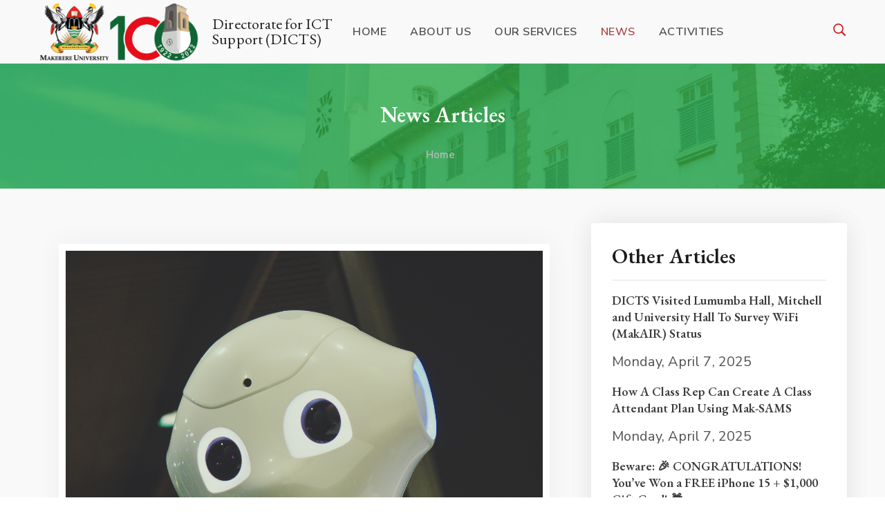

--- FILE ---
content_type: text/html; charset=UTF-8
request_url: https://dicts.mak.ac.ug/articles?page=2
body_size: 8520
content:
<!DOCTYPE html>
<html lang="en" dir="ltr" prefix="content: http://purl.org/rss/1.0/modules/content/  dc: http://purl.org/dc/terms/  foaf: http://xmlns.com/foaf/0.1/  og: http://ogp.me/ns#  rdfs: http://www.w3.org/2000/01/rdf-schema#  schema: http://schema.org/  sioc: http://rdfs.org/sioc/ns#  sioct: http://rdfs.org/sioc/types#  skos: http://www.w3.org/2004/02/skos/core#  xsd: http://www.w3.org/2001/XMLSchema# ">
  <head>
    <meta charset="utf-8" />
<script async src="https://www.googletagmanager.com/gtag/js?id=UA-27520715-8"></script>
<script>window.dataLayer = window.dataLayer || [];function gtag(){dataLayer.push(arguments)};gtag("js", new Date());gtag("set", "developer_id.dMDhkMT", true);gtag("config", "UA-27520715-8", {"groups":"default","anonymize_ip":true,"page_placeholder":"PLACEHOLDER_page_path"});</script>
<meta name="geo.placename" content="Directorate for ICT Support (DICTS) - Makerere University" />
<link rel="canonical" href="https://dicts.mak.ac.ug/articles" />
<meta name="robots" content="index, follow" />
<meta property="og:site_name" content="Directorate for ICT Support (DICTS)" />
<meta property="og:url" content="https://dicts.mak.ac.ug/articles" />
<meta property="og:title" content="News Articles" />
<meta name="Generator" content="Drupal 9 (https://www.drupal.org)" />
<meta name="MobileOptimized" content="width" />
<meta name="HandheldFriendly" content="true" />
<meta name="viewport" content="width=device-width, initial-scale=1.0" />
<link rel="icon" href="/sites/default/files/favicon.ico" type="image/vnd.microsoft.icon" />

    <title>News Articles | Directorate for ICT Support (DICTS)</title>
    <link rel="stylesheet" media="all" href="/libraries/superfish/css/superfish.css?rj46u9" />
<link rel="stylesheet" media="all" href="/sites/default/files/css/optimized/css_lxokZ0EG-IAT9Qi3VrMNQdvtewjZ855HqeYkl1Qxj6g.8xZHuDBO3nF70IRT4K_0Jzkn8963qJZdzCa-sjaqkxk.css?rj46u9" />
<link rel="stylesheet" media="all" href="/core/modules/system/css/components/align.module.css?rj46u9" />
<link rel="stylesheet" media="all" href="/sites/default/files/css/optimized/css_5DeNesAeWY75ShebRlAkjVoqLmMwjuLZN1u-ZRdbQTc.a7ULMo7ogxErAYZZVDjuiWvM4qLAgMt50FOS-FHzfOo.css?rj46u9" />
<link rel="stylesheet" media="all" href="/core/modules/system/css/components/fieldgroup.module.css?rj46u9" />
<link rel="stylesheet" media="all" href="/core/modules/system/css/components/container-inline.module.css?rj46u9" />
<link rel="stylesheet" media="all" href="/core/modules/system/css/components/clearfix.module.css?rj46u9" />
<link rel="stylesheet" media="all" href="/core/modules/system/css/components/details.module.css?rj46u9" />
<link rel="stylesheet" media="all" href="/core/modules/system/css/components/hidden.module.css?rj46u9" />
<link rel="stylesheet" media="all" href="/core/modules/system/css/components/item-list.module.css?rj46u9" />
<link rel="stylesheet" media="all" href="/core/modules/system/css/components/js.module.css?rj46u9" />
<link rel="stylesheet" media="all" href="/core/modules/system/css/components/nowrap.module.css?rj46u9" />
<link rel="stylesheet" media="all" href="/core/modules/system/css/components/position-container.module.css?rj46u9" />
<link rel="stylesheet" media="all" href="/core/modules/system/css/components/progress.module.css?rj46u9" />
<link rel="stylesheet" media="all" href="/core/modules/system/css/components/reset-appearance.module.css?rj46u9" />
<link rel="stylesheet" media="all" href="/core/modules/system/css/components/resize.module.css?rj46u9" />
<link rel="stylesheet" media="all" href="/core/modules/system/css/components/sticky-header.module.css?rj46u9" />
<link rel="stylesheet" media="all" href="/sites/default/files/css/optimized/css_41w6dBZ448pJSogyLgoToui9MDm8KnZHhhxIUFUonds.e37FtImSYRArD-YR7xx_6NTM7t0lTnYPMiTfGJ3V9nk.css?rj46u9" />
<link rel="stylesheet" media="all" href="/core/modules/system/css/components/system-status-report-counters.css?rj46u9" />
<link rel="stylesheet" media="all" href="/core/modules/system/css/components/system-status-report-general-info.css?rj46u9" />
<link rel="stylesheet" media="all" href="/sites/default/files/css/optimized/css_rav4Czxl6lZP_y6XAkU1YQxGj4d7fYA4YVDBNypJlxc.m9PNCJvlZSRYxKV0nWoRPkfBmpAaFqGpLAyRN-fqtWQ.css?rj46u9" />
<link rel="stylesheet" media="all" href="/sites/default/files/css/optimized/css_PRpLCpZQr4zTfafBQvuU6Ai1fdWr3UHToA3uiawHjkM.fLPfLB0XwmNrMgpuaRfK4T-BBNy7nDIXycFgFzdHoEQ.css?rj46u9" />
<link rel="stylesheet" media="all" href="/sites/default/files/css/optimized/css_aylBIaNUjhSigWKCcIK0c-t_kOYqAOEKlb80phSXPOI.YEu5frKSRjA4c8ZWvMbXap7EDcPykNyiQnFkLNEJt20.css?rj46u9" />
<link rel="stylesheet" media="all" href="/core/modules/views/css/views.module.css?rj46u9" />
<link rel="stylesheet" media="all" href="/core/modules/filter/css/filter.caption.css?rj46u9" />
<link rel="stylesheet" media="all" href="/themes/custom/dictsv30/assets/css/oneui.css?rj46u9" />
<link rel="stylesheet" media="all" href="//fonts.googleapis.com/css?family=EB+Garamond:400,600,700|Nunito+Sans:400,600&amp;display=swap" />
<link rel="stylesheet" media="all" href="/themes/custom/dictsv30/assets/vendor/bootstrap/dist/css/bootstrap.min.css?rj46u9" />
<link rel="stylesheet" media="all" href="/themes/custom/dictsv30/assets/vendor/fancybox/dist/jquery.fancybox.min.css?rj46u9" />
<link rel="stylesheet" media="all" href="/sites/default/files/css/optimized/css_BV0iPzGJmxpxiVWNIHT4bGsrXmeHYI7hIpPrK2lgTN8._taGed6lQFdZB-sKAL5Nd0Bh83jy2c4kPFwrASKwTzI.css?rj46u9" />
<link rel="stylesheet" media="all" href="/themes/custom/dictsv30/assets/vendor/swiper/dist/css/swiper.min.css?rj46u9" />
<link rel="stylesheet" media="all" href="/themes/custom/dictsv30/assets/vendor/bootstrap-select/dist/css/bootstrap-select.min.css?rj46u9" />
<link rel="stylesheet" media="all" href="/themes/custom/dictsv30/assets/vendor/dropzone/dist/min/dropzone.min.css?rj46u9" />
<link rel="stylesheet" media="all" href="/themes/custom/dictsv30/assets/vendor/quill/dist/quill.snow.css?rj46u9" />
<link rel="stylesheet" media="all" href="/sites/default/files/css/optimized/css_yiA0jL2AiLiOc75oEmAZ2voObSrlNjt7PmEel9CNwsA.x69xS7yvK_wgrOXMoJ3bA7FfVSTKrsaYMu89yU1uUlk.css?rj46u9" />

    
  </head>
  <body>
        <a href="#main-content" class="visually-hidden focusable">
      Skip to main content
    </a>
    
      <div class="dialog-off-canvas-main-canvas" data-off-canvas-main-canvas>
        <nav class="dx-navbar dx-navbar-top dx-navbar-collapse dx-navbar-sticky dx-navbar-expand-lg dx-navbar-dropdown-triangle dx-navbar-autohide">
        <div class="container">

              <div>
    <div id="block-dictsv30-branding" class="site-branding">
  
    
  <div class="dicts-logo">
      <a id="logo" href="/index.php/" title="Home" rel="home" class="site-branding_logo">
      <img src="/sites/default/files/Mak-Logo-100-Aniv-fff.png" alt="Home" />
    </a>
        <div class="site-branding_text">
              <div id="site-name" class="site-branding_name">
          <a href="/index.php/" title="Home" rel="home">Directorate for ICT Support (DICTS)</a>
        </div>
                    <div id="site-slogan" class="site-branding_slogan">Makerere University</div>
          </div>
  </div>
</div>

  </div>


            <button class="dx-navbar-burger">
                <span></span><span></span><span></span>
            </button>

            <div class="dx-navbar-content">
                <div class="dx-nav-align-left">
                      <div>
    <div id="block-mainnavigation">
  
    
      
<ul id="superfish-main" class="menu sf-menu sf-main sf-horizontal sf-style-none dx-nav">
  
<li id="main-standardfront-page" class="sf-no-children"><a href="/">Home</a></li><li id="main-menu-link-contentd2046131-12de-4a7a-90d8-e7ff2661b2fd" class="menuparent"><a href="/about-us" class="menuparent">About Us</a><ul><li id="main-menu-link-contenta876e244-d25a-4e58-a5d6-d80641d31671" class="sf-no-children"><a href="/about-us/ict-policy">ICT Policy</a></li><li id="main-menu-link-contentce1eccec-9891-48c8-afe5-07f124cf8e1a" class="sf-no-children"><a href="/about-us/alerts-maintenance">Alerts &amp; Maintenance</a></li><li id="main-menu-link-contentb37bcca0-c9ba-4e6e-92a5-69a60c37b4a1" class="sf-no-children"><a href="/about-us/team">Meet the Team</a></li><li id="main-menu-link-content27adeae8-2ba3-4dce-9428-2ce800a178f6" class="sf-no-children"><a href="/about-us/dicts-units">Units / Departments</a></li></ul></li><li id="main-menu-link-contentc4d0025c-08f8-4a92-bb1b-8a368f08a4fc" class="menuparent"><a href="/our-services" class="menuparent">Our Services</a><ul><li id="main-menu-link-content8c0a529b-f983-4aa0-b63c-e42b0db969c2" class="sf-no-children"><a href="/our-services/email">Email</a></li><li id="main-menu-link-content7736259f-7e17-4750-a31a-ee0ea7f89231" class="sf-no-children"><a href="/our-services/hardware-and-infrastructure">Hardware and Infrastructure</a></li><li id="main-menu-link-content8cd27c08-0964-4f66-9795-d322b4011837" class="sf-no-children"><a href="/our-services/help-desk-solutions">Help Centre</a></li><li id="main-menu-link-contentf994f196-0ca8-4112-ad1b-3da1155ab6ed" class="sf-no-children"><a href="/our-services/ict-consultation">ICT Consultation</a></li><li id="main-menu-link-contentc4fb05a3-1ca4-4770-8d93-54b4411a8354" class="sf-no-children"><a href="/our-services/it-security">IT Security</a></li><li id="main-menu-link-content72af767b-af00-4901-8f87-4b8d2e5f27a3" class="sf-no-children"><a href="/our-services/internship-training-volunteering">Internship, Training &amp; Volunteering</a></li><li id="main-menu-link-content20f68d67-3a17-42a3-b70f-88e29547fa36" class="sf-no-children"><a href="/our-services/network-wireless">Network &amp; Wireless</a></li><li id="main-menu-link-content2f4da19d-e300-4466-97fe-3fb5850c676f" class="sf-no-children"><a href="/our-services/software-apps">Software &amp; Apps</a></li><li id="main-menu-link-content80c424b9-ccc7-46dd-840b-8174e4044fa8" class="sf-no-children"><a href="/our-services/telephone-mobile">Telephone &amp; Mobile</a></li><li id="main-menu-link-contentf671b4e9-6530-4a4f-a27a-a14abc34f4bf" class="sf-no-children"><a href="/our-services/web-publishing">Web Publishing</a></li><li id="main-menu-link-content6a4748d1-dab5-4de1-93f7-8588f97aa392" class="sf-no-children"><a href="/our-services/e-learning">e-Learning</a></li></ul></li><li id="main-menu-link-content5dff91df-cee4-4ffe-a75d-2fdb2c2f507d" class="active-trail sf-no-children"><a href="/articles" class="is-active">News</a></li><li id="main-menu-link-contentdfd14f43-3972-4228-a804-d511cf4e51b9" class="sf-no-children"><a href="/events">Activities</a></li>
</ul>

  </div>

  </div>

                </div>
                <div class="dx-nav dx-nav-align-right">
                      <div>
    <div id="block-searchprompt">
  
    
      
            <div><!--<img alt="Makerere University 100 Years Anniversary" data-align="left" data-entity-type="file" data-entity-uuid="268778a4-01d6-43b9-8823-930309a5f842" src="/sites/default/files/inline-images/logo-w-emblem.png" width="122px" />-->
<a data-fancybox="" data-touch="false" data-close-existing="true" data-src="#login" href="javascript:;"><span class="icon pe-7s-search"></span></a></div>
      
  </div>

  </div>

                </div>

            </div>
        </div>
    </nav>

    <div class="dx-navbar dx-navbar-fullscreen">
        <div class="container">
            <button class="dx-navbar-burger">
                <span></span><span></span><span></span>
            </button>
            <div class="dx-navbar-content">

                  <div>
    <div id="block-mainnavigation">
  
    
      
<ul id="superfish-main" class="menu sf-menu sf-main sf-horizontal sf-style-none dx-nav">
  
<li id="main-standardfront-page" class="sf-no-children"><a href="/">Home</a></li><li id="main-menu-link-contentd2046131-12de-4a7a-90d8-e7ff2661b2fd" class="menuparent"><a href="/about-us" class="menuparent">About Us</a><ul><li id="main-menu-link-contenta876e244-d25a-4e58-a5d6-d80641d31671" class="sf-no-children"><a href="/about-us/ict-policy">ICT Policy</a></li><li id="main-menu-link-contentce1eccec-9891-48c8-afe5-07f124cf8e1a" class="sf-no-children"><a href="/about-us/alerts-maintenance">Alerts &amp; Maintenance</a></li><li id="main-menu-link-contentb37bcca0-c9ba-4e6e-92a5-69a60c37b4a1" class="sf-no-children"><a href="/about-us/team">Meet the Team</a></li><li id="main-menu-link-content27adeae8-2ba3-4dce-9428-2ce800a178f6" class="sf-no-children"><a href="/about-us/dicts-units">Units / Departments</a></li></ul></li><li id="main-menu-link-contentc4d0025c-08f8-4a92-bb1b-8a368f08a4fc" class="menuparent"><a href="/our-services" class="menuparent">Our Services</a><ul><li id="main-menu-link-content8c0a529b-f983-4aa0-b63c-e42b0db969c2" class="sf-no-children"><a href="/our-services/email">Email</a></li><li id="main-menu-link-content7736259f-7e17-4750-a31a-ee0ea7f89231" class="sf-no-children"><a href="/our-services/hardware-and-infrastructure">Hardware and Infrastructure</a></li><li id="main-menu-link-content8cd27c08-0964-4f66-9795-d322b4011837" class="sf-no-children"><a href="/our-services/help-desk-solutions">Help Centre</a></li><li id="main-menu-link-contentf994f196-0ca8-4112-ad1b-3da1155ab6ed" class="sf-no-children"><a href="/our-services/ict-consultation">ICT Consultation</a></li><li id="main-menu-link-contentc4fb05a3-1ca4-4770-8d93-54b4411a8354" class="sf-no-children"><a href="/our-services/it-security">IT Security</a></li><li id="main-menu-link-content72af767b-af00-4901-8f87-4b8d2e5f27a3" class="sf-no-children"><a href="/our-services/internship-training-volunteering">Internship, Training &amp; Volunteering</a></li><li id="main-menu-link-content20f68d67-3a17-42a3-b70f-88e29547fa36" class="sf-no-children"><a href="/our-services/network-wireless">Network &amp; Wireless</a></li><li id="main-menu-link-content2f4da19d-e300-4466-97fe-3fb5850c676f" class="sf-no-children"><a href="/our-services/software-apps">Software &amp; Apps</a></li><li id="main-menu-link-content80c424b9-ccc7-46dd-840b-8174e4044fa8" class="sf-no-children"><a href="/our-services/telephone-mobile">Telephone &amp; Mobile</a></li><li id="main-menu-link-contentf671b4e9-6530-4a4f-a27a-a14abc34f4bf" class="sf-no-children"><a href="/our-services/web-publishing">Web Publishing</a></li><li id="main-menu-link-content6a4748d1-dab5-4de1-93f7-8588f97aa392" class="sf-no-children"><a href="/our-services/e-learning">e-Learning</a></li></ul></li><li id="main-menu-link-content5dff91df-cee4-4ffe-a75d-2fdb2c2f507d" class="active-trail sf-no-children"><a href="/articles" class="is-active">News</a></li><li id="main-menu-link-contentdfd14f43-3972-4228-a804-d511cf4e51b9" class="sf-no-children"><a href="/events">Activities</a></li>
</ul>

  </div>

  </div>


                <div class="dx-nav dx-nav-align-right">
                      <div>
    <div id="block-searchprompt">
  
    
      
            <div><!--<img alt="Makerere University 100 Years Anniversary" data-align="left" data-entity-type="file" data-entity-uuid="268778a4-01d6-43b9-8823-930309a5f842" src="/sites/default/files/inline-images/logo-w-emblem.png" width="122px" />-->
<a data-fancybox="" data-touch="false" data-close-existing="true" data-src="#login" href="javascript:;"><span class="icon pe-7s-search"></span></a></div>
      
  </div>

  </div>

                </div>
            </div>
        </div>
    </div>
    <!-- END: Navbar -->

    <div class="dx-main">
                <header class="dx-header dx-box-5">
            <div class="container">
                <div class="bg-image bg-image-parallax">
                    <img src="/themes/custom/dictsv30/assets/images/bg-header-2.jpg" class="jarallax-img" alt="">
                    <div style="background-color: rgba(40, 167, 69, 0.8);"></div>
                </div>
        
                <div class="row justify-content-center">
                    <div class="col-xl-7">
                          <div>
    <div id="block-dictsv30-page-title">
  
    
      
  <h1 class="h2 mb-30 text-white text-center">
<span property="schema:name">News Articles</span>
</h1>


  </div>

  </div>

                        <!-- START: Breadcrumbs -->
                          <div>
    <div id="block-dictsv30-breadcrumbs">
  
    
        <nav role="navigation" aria-labelledby="system-breadcrumb" class="h4 font-w400 text-white-75 mb-0 js-appear-enabled animated fadeIn" data-toggle="appear" data-class="animated fadeInDown">
    <h2 id="system-breadcrumb" class="visually-hidden">Breadcrumb</h2>
    <ul class="dx-breadcrumbs text-center">
          <li class="breadcrumb-item">
                  <a href="/">Home</a>
              </li>
        </ul>
  </nav>

  </div>

  </div>

                        <!-- END: Breadcrumbs -->
                    </div>
                </div>
            </div>
        </header>
                
        <div class="dx-box-1 bg-grey-6">

                                    <div class="container-fluid">
                  <div>
    <div data-drupal-messages-fallback class="hidden"></div>
<div id="block-dictsv30-content">
  
    
      <article data-history-node-id="54" role="article" about="/articles" typeof="schema:WebPage">
    <div class="container">
  
      <span property="schema:name" content="News Articles" class="hidden"></span>


  
  <div>
    <div class="row">
    <div class="col-md-8 coltwo main">
        <div class="dx-box">
            <div class="dx-blog-post">
                <div class="views-element-container">
  
    
      <div><div class="js-view-dom-id-d24ea9a30626a2dc77cb16691679788be2c58ca0219323ee57a9fd2d880755aa">
  
  
  

  
  
  

      <div><div class="dx-blog-item dx-box dx-box-decorated">
    <a href="/index.php/articles/subversive-role-ai-undermining-critical-thinking-digital-age" class="dx-blog-item-img">  <img loading="lazy" src="/sites/default/files/owen-beard-k21dn4ovxnw-unsplash.jpg" width="3448" height="4592" alt="artificial_intelligence" typeof="foaf:Image" />

</a>
    <div class="dx-blog-item-cont">
        <h2 class="h3 dx-blog-item-title"><a href="/index.php/articles/subversive-role-ai-undermining-critical-thinking-digital-age" hreflang="en">The Subversive Role of AI: Undermining Critical Thinking In The Digital Age</a></h2>
        <ul class="dx-blog-item-info">
            <li>Tuesday, August 15, 2023</li>
        </ul>
        <div class="dx-blog-item-text">
            <p><p>Photo by <a href="https://unsplash.com/@owenbeard?utm_source=unsplash&amp;utm_medium=referral&amp;utm_content=creditCopyText">Owen Beard</a> on …</p></p>
        </div>
        <a href="/index.php/articles/subversive-role-ai-undermining-critical-thinking-digital-age" class="dx-btn dx-btn-lg">Read More</a>
    </div>
</div></div>
    <div><div class="dx-blog-item dx-box dx-box-decorated">
    <a href="/index.php/articles/google-issues-update-google-account-inactivity-policy" class="dx-blog-item-img">  <img loading="lazy" src="/sites/default/files/2023-08/solen-feyissa-taogbz_s-qw-unsplash_0.jpg" width="3282" height="2658" alt="Gmail" typeof="foaf:Image" />

</a>
    <div class="dx-blog-item-cont">
        <h2 class="h3 dx-blog-item-title"><a href="/index.php/articles/google-issues-update-google-account-inactivity-policy" hreflang="en">Google Issues An Update on Google Account inactivity policy</a></h2>
        <ul class="dx-blog-item-info">
            <li>Tuesday, August 15, 2023</li>
        </ul>
        <div class="dx-blog-item-text">
            <p><p>Photo by <a href="https://unsplash.com/@solenfeyissa?utm_source=unsplash&amp;utm_medium=referral&amp;utm_content=creditCopyText">Solen Feyissa</a> on …</p></p>
        </div>
        <a href="/index.php/articles/google-issues-update-google-account-inactivity-policy" class="dx-btn dx-btn-lg">Read More</a>
    </div>
</div></div>
    <div><div class="dx-blog-item dx-box dx-box-decorated">
    <a href="/index.php/articles/acmis-message-about-new-login-alert" class="dx-blog-item-img">  <img loading="lazy" src="/sites/default/files/2023-08/newloginalert.png" width="1338" height="378" alt="newlogin" typeof="foaf:Image" />

</a>
    <div class="dx-blog-item-cont">
        <h2 class="h3 dx-blog-item-title"><a href="/index.php/articles/acmis-message-about-new-login-alert" hreflang="en">ACMIS Message About A New Login Alert</a></h2>
        <ul class="dx-blog-item-info">
            <li>Wednesday, August 9, 2023</li>
        </ul>
        <div class="dx-blog-item-text">
            <p><p>By Arthur Moses Opio</p>

<p>To our staff and students,</p>

<p>For those who use ACMIS(<a href="https://staffportal.mak.ac.ug">https://staffportal.mak.ac.ug</a> or…</p></p>
        </div>
        <a href="/index.php/articles/acmis-message-about-new-login-alert" class="dx-btn dx-btn-lg">Read More</a>
    </div>
</div></div>
    <div><div class="dx-blog-item dx-box dx-box-decorated">
    <a href="/index.php/articles/cyber-security-fakephishing-emails-bait-you-clicking" class="dx-blog-item-img">  <img loading="lazy" src="/sites/default/files/2023-08/fake-scam_email.png" width="914" height="1286" alt="fake_emails" typeof="foaf:Image" />

</a>
    <div class="dx-blog-item-cont">
        <h2 class="h3 dx-blog-item-title"><a href="/index.php/articles/cyber-security-fakephishing-emails-bait-you-clicking" hreflang="en">Cyber Security: Fake/Phishing Emails To Bait You Into Clicking</a></h2>
        <ul class="dx-blog-item-info">
            <li>Monday, August 7, 2023</li>
        </ul>
        <div class="dx-blog-item-text">
            <p><p>By Arthur Moses Opio</p>

<p>As part of our cyber security awareness, we continue to shade light on simple but important things to look out for while using the internet.<br /><br />
According to…</p></p>
        </div>
        <a href="/index.php/articles/cyber-security-fakephishing-emails-bait-you-clicking" class="dx-btn dx-btn-lg">Read More</a>
    </div>
</div></div>
    <div><div class="dx-blog-item dx-box dx-box-decorated">
    <a href="/index.php/articles/freshers-orientation-and-registration-20232024-academic-year" class="dx-blog-item-img">  <img loading="lazy" src="/sites/default/files/2023-07/senate-firstyearorientationmessage2023-2024.png" width="754" height="425" alt="mak_first_year_2023" typeof="foaf:Image" />

</a>
    <div class="dx-blog-item-cont">
        <h2 class="h3 dx-blog-item-title"><a href="/index.php/articles/freshers-orientation-and-registration-20232024-academic-year" hreflang="en">Freshers’ Orientation and Registration For 2023/2024 Academic Year</a></h2>
        <ul class="dx-blog-item-info">
            <li>Wednesday, July 19, 2023</li>
        </ul>
        <div class="dx-blog-item-text">
            <p><p>The Academic Registrar's office released guidelines on Fresher's orientation and registration for 2023/2024 Academic Year.</p>

<p>Here are key highlights, you can read the full excerpt from this…</p></p>
        </div>
        <a href="/index.php/articles/freshers-orientation-and-registration-20232024-academic-year" class="dx-btn dx-btn-lg">Read More</a>
    </div>
</div></div>
    <div><div class="dx-blog-item dx-box dx-box-decorated">
    <a href="/index.php/articles/what-do-if-your-twitter-account-has-been-hacked" class="dx-blog-item-img">  <img loading="lazy" src="/sites/default/files/2023-07/screenshot_2023-07-13_at_10.41.07.png" width="1460" height="770" alt="twitter_hacked" typeof="foaf:Image" />

</a>
    <div class="dx-blog-item-cont">
        <h2 class="h3 dx-blog-item-title"><a href="/index.php/articles/what-do-if-your-twitter-account-has-been-hacked" hreflang="en">What To Do If Your Twitter Account Has Been Hacked</a></h2>
        <ul class="dx-blog-item-info">
            <li>Thursday, July 13, 2023</li>
        </ul>
        <div class="dx-blog-item-text">
            <p><p>By Arthur Moses Opio</p>

<p>Hacking of social media accounts continues to be on the rise. Twitter has experienced security breaches in the past where user accounts were compromised. In such…</p></p>
        </div>
        <a href="/index.php/articles/what-do-if-your-twitter-account-has-been-hacked" class="dx-btn dx-btn-lg">Read More</a>
    </div>
</div></div>
    <div><div class="dx-blog-item dx-box dx-box-decorated">
    <a href="/index.php/articles/benefit-verifying-your-social-media-accounts" class="dx-blog-item-img">  <img loading="lazy" src="/sites/default/files/2023-07/alexander-shatov-k1xf2d7jwus-unsplash.jpg" width="2400" height="1800" alt="Twitter_blue" typeof="foaf:Image" />

</a>
    <div class="dx-blog-item-cont">
        <h2 class="h3 dx-blog-item-title"><a href="/index.php/articles/benefit-verifying-your-social-media-accounts" hreflang="en">Benefit of Verifying Your Social Media Accounts</a></h2>
        <ul class="dx-blog-item-info">
            <li>Thursday, July 13, 2023</li>
        </ul>
        <div class="dx-blog-item-text">
            <p><p>By Arthur Moses Opio</p>

<p>Right now to verify your Twitter Account. You need to part with <a href="https://help.twitter.com/en/using-twitter/twitter-blue"><strong>$8 for premium subscription…</strong></a></p></p>
        </div>
        <a href="/index.php/articles/benefit-verifying-your-social-media-accounts" class="dx-btn dx-btn-lg">Read More</a>
    </div>
</div></div>
    <div><div class="dx-blog-item dx-box dx-box-decorated">
    <a href="/index.php/articles/why-social-media-account-take-overs-are-common" class="dx-blog-item-img">  <img loading="lazy" src="/sites/default/files/2023-07/screenshot_2023-07-13_at_09.50.01.png" width="1388" height="1476" alt="twitter_take_over" typeof="foaf:Image" />

</a>
    <div class="dx-blog-item-cont">
        <h2 class="h3 dx-blog-item-title"><a href="/index.php/articles/why-social-media-account-take-overs-are-common" hreflang="en">Why Social Media Account Take Overs Are Common</a></h2>
        <ul class="dx-blog-item-info">
            <li>Wednesday, July 12, 2023</li>
        </ul>
        <div class="dx-blog-item-text">
            <p><p>By Arthur Moses Opio </p>

<p><strong>Key Points</strong></p>

<ul><li>Account take overs are becoming rampant and it’s not something we should take for granted.</li>
	<li>To mitigate the risk of…</li></ul></p>
        </div>
        <a href="/index.php/articles/why-social-media-account-take-overs-are-common" class="dx-btn dx-btn-lg">Read More</a>
    </div>
</div></div>
    <div><div class="dx-blog-item dx-box dx-box-decorated">
    <a href="/index.php/articles/what-app-fraud" class="dx-blog-item-img">  <img loading="lazy" src="/sites/default/files/2023-06/christian-wiediger-gwkioaj5ab4-unsplash.jpg" width="2400" height="1600" alt="App_Fraud" typeof="foaf:Image" />

</a>
    <div class="dx-blog-item-cont">
        <h2 class="h3 dx-blog-item-title"><a href="/index.php/articles/what-app-fraud" hreflang="en">What is App Fraud?</a></h2>
        <ul class="dx-blog-item-info">
            <li>Thursday, June 15, 2023</li>
        </ul>
        <div class="dx-blog-item-text">
            <p><p>Photo by <a href="https://unsplash.com/@christianw?utm_source=unsplash&amp;utm_medium=referral&amp;utm_content=creditCopyText">Christian Wiediger</a> on …</p></p>
        </div>
        <a href="/index.php/articles/what-app-fraud" class="dx-btn dx-btn-lg">Read More</a>
    </div>
</div></div>
    <div><div class="dx-blog-item dx-box dx-box-decorated">
    <a href="/index.php/articles/risk-account-or-password-sharing" class="dx-blog-item-img">  <img loading="lazy" src="/sites/default/files/2023-05/dlxmedia-hu-1hy4ktaf1ne-unsplash.jpg" width="1920" height="1280" alt="password_account_sharing" typeof="foaf:Image" />

</a>
    <div class="dx-blog-item-cont">
        <h2 class="h3 dx-blog-item-title"><a href="/index.php/articles/risk-account-or-password-sharing" hreflang="en">The Risk of Account or Password Sharing</a></h2>
        <ul class="dx-blog-item-info">
            <li>Wednesday, May 10, 2023</li>
        </ul>
        <div class="dx-blog-item-text">
            <p><p>Photo by <a href="https://unsplash.com/@dlxmedia?utm_source=unsplash&amp;utm_medium=referral&amp;utm_content=creditCopyText">dlxmedia.hu</a> on …</p></p>
        </div>
        <a href="/index.php/articles/risk-account-or-password-sharing" class="dx-btn dx-btn-lg">Read More</a>
    </div>
</div></div>

      <nav role="navigation" aria-labelledby="pagination-heading">
    <h4 id="pagination-heading" class="visually-hidden">Pagination</h4>
    <ul class="js-pager__items">
              <li>
          <a href="/articles?page=1" title="Go to previous page" rel="prev">
            <span class="visually-hidden">Previous page</span>
            <span aria-hidden="true">‹‹</span>
          </a>
        </li>
                    <li>
          Page 3        </li>
                    <li>
          <a href="/articles?page=3" title="Go to next page" rel="next">
            <span class="visually-hidden">Next page</span>
            <span aria-hidden="true">››</span>
          </a>
        </li>
          </ul>
  </nav>


  
  

  
  
</div>
</div>

  </div>

            </div>
        </div>
    </div>
    <div class="col-md-4 sidebar-container colone vertical-gap md-gap">
        <div class="dx-sticky dx-sidebar dx-widgets" data-sticky-offsetTop="120" data-sticky-offsetBot="40">
            <div class="views-element-container">
  
    
      <div><div class="dx-widget dx-box dx-box-decorated js-view-dom-id-232c6f2e62a4b4c85a06eaa88f07c98baa1758f5dd65263e605cf2321dc0e21e">
  
  
  

      <header>
      <h3 class="mt-0">Other Articles</h3>
<hr>
    </header>
  
  
  

      <div class="views-row"><h3 class="field-content h5"><a href="/articles/dicts-visited-lumumba-hall-mitchell-and-university-hall-survey-wifi-makair-status" hreflang="en">DICTS Visited Lumumba Hall, Mitchell and University Hall To Survey WiFi (MakAIR) Status</a></h3>Monday, April 7, 2025</div>
    <div class="views-row"><h3 class="field-content h5"><a href="/articles/how-class-rep-can-create-class-attendant-plan-using-mak-sams" hreflang="en">How A Class Rep Can Create A Class Attendant Plan Using Mak-SAMS</a></h3>Monday, April 7, 2025</div>
    <div class="views-row"><h3 class="field-content h5"><a href="/index.php/articles/beware-congratulations-youve-won-free-iphone-15-1000-gift-card" hreflang="en">Beware: 🎉 CONGRATULATIONS! You’ve Won a FREE iPhone 15 + $1,000 Gift Card! 🎁</a></h3>Tuesday, March 11, 2025</div>
    <div class="views-row"><h3 class="field-content h5"><a href="/index.php/articles/around-34-billion-spam-emails-are-sent-everyday" hreflang="en"> Around 3.4 Billion Spam Emails Are Sent Everyday </a></h3>Friday, February 7, 2025</div>
    <div class="views-row"><h3 class="field-content h5"><a href="/index.php/articles/pujab-acmis-online-application-video-tutorials" hreflang="en">Pujab-ACMIS Online Application Video Tutorials</a></h3>Monday, October 21, 2024</div>

    

  
  

  
  
</div>
</div>

  </div>

        </div>
    </div>
</div>
  </div>
  </div>
</article>
  </div>

  </div>

            </div>
                        
        </div>

        
        
                
        
        
        <!-- START: Footer -->
        <footer class="dx-footer">
            <div class="dx-box-1">
                <div class="container">
                    <div class="row vertical-gap lg-gap">

                        <div class="col-sm-6 col-lg-3">
                              <div>
    <div id="block-copyrightinformation">
  
    
      
            <div><p>© 2022 All rights reserved - Directorate for ICT Support (DICTS) - Makerere University</p></div>
      
  </div>

  </div>

                        </div>
                        <div class="col-sm-6 col-lg-3">
                              <div>
    <div id="block-contactinformation">
  
    
      
            <div><p>Available Office Time: 8:00am - 5:00pm (Monday - Friday)</p>

<p>Service Desk - <a href="https://support.mak.ac.ug">https://support.mak.ac.ug</a></p>
</div>
      
  </div>

  </div>

                        </div>
                        <div class="col-sm-6 col-lg-3">
                              <div>
    <div id="block-phonecontacts">
  
    
      
            <div><p>Email: <a href="mailto:helpme@dicts.mak.ac.ug">helpme@dicts.mak.ac.ug</a><br />
Phone: 0414 531343/437<br />
Hours: 9:00am - 5:00pm</p>
</div>
      
  </div>

  </div>

                        </div>
                        <div class="col-sm-6 col-lg-3">
                            
                        </div>
                    </div>
                </div>
            </div>
        </footer>
        <!-- END: Footer -->

    </div>

    <div class="dx-popup dx-popup-signin" id="login">
        <button type="button" data-fancybox-close class="fancybox-button fancybox-close-small" title="Close"><svg
                xmlns="http://www.w3.org/2000/svg" version="1" viewBox="0 0 24 24">
                <path d="M13 12l5-5-1-1-5 5-5-5-1 1 5 5-5 5 1 1 5-5 5 5 1-1z"></path>
            </svg></button>
        <div class="dx-signin-content dx-signin text-center">
              <div>
    <div id="block-searchheader">
  
    
      
            <div><h1 class="h2 mb-30 text-white text-center">How can we help you?</h1></div>
      
  </div>
<div class="search-block-form" data-drupal-selector="search-block-form" id="block-dictsv30-search" role="search">
  
    
      <form action="/index.php/search/node" method="get" id="search-block-form" accept-charset="UTF-8">
  <div class="js-form-item form-item js-form-type-search form-item-keys js-form-item-keys form-no-label">
      <label for="edit-keys" class="visually-hidden">Search</label>
        <input title="Enter the terms you wish to search for." data-drupal-selector="edit-keys" type="search" id="edit-keys" name="keys" value="" size="15" maxlength="128" class="form-search" />

        </div>
<div data-drupal-selector="edit-actions" class="form-actions js-form-wrapper form-wrapper" id="edit-actions"><input data-drupal-selector="edit-submit" type="submit" id="edit-submit" value="Search" class="button js-form-submit form-submit" />
</div>

</form>

  </div>

  </div>

        </div>
    </div>

    <div class="dx-popup dx-popup-signin" id="signup">
        <button type="button" data-fancybox-close class="fancybox-button fancybox-close-small" title="Close"><svg
                xmlns="http://www.w3.org/2000/svg" version="10" viewBox="0 0 24 24">
                <path d="M13 12l5-5-1-1-5 5-5-5-1 1 5 5-5 5 1 1 5-5 5 5 1-1z"></path>
            </svg></button>
        <div class="dx-popup-content dx-signin text-center">
            
        </div>
    </div>

    <div class="dx-popup dx-popup-signin" id="reset-password">
        <button type="button" data-fancybox-close class="fancybox-button fancybox-close-small" title="Close"><svg
                xmlns="http://www.w3.org/2000/svg" version="1" viewBox="0 0 24 24">
                <path d="M13 12l5-5-1-1-5 5-5-5-1 1 5 5-5 5 1 1 5-5 5 5 1-1z"></path>
            </svg></button>
        <div class="dx-popup-content dx-signin text-center">
            
        </div>
    </div>

    <div id="subscribe" class="dx-popup dx-popup-modal dx-popup-subscribe">
        <button type="button" data-fancybox-close class="fancybox-button fancybox-close-small" title="Close"><svg
                xmlns="http://www.w3.org/2000/svg" version="1" viewBox="0 0 24 24">
                <path d="M13 12l5-5-1-1-5 5-5-5-1 1 5 5-5 5 1 1 5-5 5 5 1-1z"></path>
            </svg></button>
        <div class="dx-box dx-box-decorated">
            
        </div>
    </div>




    
  </div>

    
    <script type="application/json" data-drupal-selector="drupal-settings-json">{"path":{"baseUrl":"\/","scriptPath":null,"pathPrefix":"","currentPath":"node\/54","currentPathIsAdmin":false,"isFront":false,"currentLanguage":"en","currentQuery":{"page":"2"}},"pluralDelimiter":"\u0003","suppressDeprecationErrors":true,"google_analytics":{"account":"UA-27520715-8","trackOutbound":true,"trackMailto":true,"trackTel":true,"trackDownload":true,"trackDownloadExtensions":"7z|aac|arc|arj|asf|asx|avi|bin|csv|doc(x|m)?|dot(x|m)?|exe|flv|gif|gz|gzip|hqx|jar|jpe?g|js|mp(2|3|4|e?g)|mov(ie)?|msi|msp|pdf|phps|png|ppt(x|m)?|pot(x|m)?|pps(x|m)?|ppam|sld(x|m)?|thmx|qtm?|ra(m|r)?|sea|sit|tar|tgz|torrent|txt|wav|wma|wmv|wpd|xls(x|m|b)?|xlt(x|m)|xlam|xml|z|zip","trackDomainMode":1},"ajaxTrustedUrl":{"\/index.php\/search\/node":true},"superfish":{"superfish-main":{"id":"superfish-main","sf":{"animation":{"opacity":"show","height":"show"},"speed":"fast","autoArrows":false,"dropShadows":false},"plugins":{"touchscreen":{"mode":"window_width"},"smallscreen":{"mode":"window_width","title":"Main navigation"},"supposition":true,"supersubs":true}}},"user":{"uid":0,"permissionsHash":"2f330c97695661ea6ab9d2cd1569bc226b1abf132aac6d5370a254696d59511d"}}</script>
<script src="/core/assets/vendor/jquery/jquery.min.js?v=3.6.0"></script>
<script src="/core/misc/polyfills/element.matches.js?v=9.4.7"></script>
<script src="/core/misc/polyfills/object.assign.js?v=9.4.7"></script>
<script src="/core/assets/vendor/once/once.min.js?v=1.0.1"></script>
<script src="/core/assets/vendor/jquery-once/jquery.once.min.js?v=2.2.3"></script>
<script src="/core/misc/drupalSettingsLoader.js?v=9.4.7"></script>
<script src="/core/misc/drupal.js?v=9.4.7"></script>
<script src="/core/misc/drupal.init.js?v=9.4.7"></script>
<script src="/modules/contrib/google_analytics/js/google_analytics.js?v=9.4.7"></script>
<script src="/themes/custom/dictsv30/assets/vendor/object-fit-images/dist/ofi.min.js?rj46u9"></script>
<script src="/themes/custom/dictsv30/assets/vendor/popper.js/dist/umd/popper.min.js?rj46u9"></script>
<script src="/themes/custom/dictsv30/assets/vendor/bootstrap/dist/js/bootstrap.min.js?rj46u9"></script>
<script src="/themes/custom/dictsv30/assets/vendor/fancybox/dist/jquery.fancybox.min.js?rj46u9"></script>
<script src="/themes/custom/dictsv30/assets/vendor/cleave.js/dist/cleave.min.js?rj46u9"></script>
<script src="/themes/custom/dictsv30/assets/vendor/validator/validator.min.js?rj46u9"></script>
<script src="/themes/custom/dictsv30/assets/vendor/sticky-kit/dist/sticky-kit.min.js?rj46u9"></script>
<script src="/themes/custom/dictsv30/assets/vendor/jarallax/dist/jarallax.min.js?rj46u9"></script>
<script src="/themes/custom/dictsv30/assets/vendor/jarallax/dist/jarallax-video.min.js?rj46u9"></script>
<script src="/themes/custom/dictsv30/assets/vendor/isotope-layout/dist/isotope.pkgd.min.js?rj46u9"></script>
<script src="/themes/custom/dictsv30/assets/vendor/imagesloaded/imagesloaded.pkgd.min.js?rj46u9"></script>
<script src="/themes/custom/dictsv30/assets/vendor/swiper/dist/js/swiper.min.js?rj46u9"></script>
<script src="/themes/custom/dictsv30/assets/vendor/gist-embed/gist-embed.min.js?rj46u9"></script>
<script src="/themes/custom/dictsv30/assets/vendor/bootstrap-select/dist/js/bootstrap-select.min.js?rj46u9"></script>
<script src="/themes/custom/dictsv30/assets/vendor/dropzone/dist/min/dropzone.min.js?rj46u9"></script>
<script src="/themes/custom/dictsv30/assets/vendor/quill/dist/quill.min.js?rj46u9"></script>
<script src="/themes/custom/dictsv30/assets/js/amdesk.min.js?rj46u9"></script>
<script src="/themes/custom/dictsv30/assets/js/amdesk-init.js?rj46u9"></script>
<script src="/libraries/superfish/superfish.js?rj46u9"></script>
<script src="/libraries/superfish/jquery.hoverIntent.minified.js?rj46u9"></script>
<script src="/libraries/superfish/sftouchscreen.js?rj46u9"></script>
<script src="/libraries/superfish/sfsmallscreen.js?rj46u9"></script>
<script src="/libraries/superfish/supposition.js?rj46u9"></script>
<script src="/libraries/superfish/supersubs.js?rj46u9"></script>
<script src="/core/misc/jquery.once.bc.js?v=9.4.7"></script>
<script src="/modules/contrib/superfish/js/superfish.js?v=2.0"></script>

  </body>
</html>


--- FILE ---
content_type: text/css
request_url: https://dicts.mak.ac.ug/sites/default/files/css/optimized/css_yiA0jL2AiLiOc75oEmAZ2voObSrlNjt7PmEel9CNwsA.x69xS7yvK_wgrOXMoJ3bA7FfVSTKrsaYMu89yU1uUlk.css?rj46u9
body_size: 23223
content:
/*------------------------------------------------------------------
  [Typography]

  Body:     16px/1.5 Nunito Sans, sans-serif;
  Headings: Nunito Sans, sans-serif

  Note: Most of font sizes are relative to the base font size (rem)
 -------------------------------------------------------------------*/
/*------------------------------------------------------------------
  [Color codes]

  Main 1:    #28a745
  Main 2:    #f03f3b
  Main 3:    #c9a57d

  Dark 1:    #1b1b1b
  Dark 2:    #121212
  Dark 3:    #232323
 -------------------------------------------------------------------*/
/*------------------------------------------------------------------
  [Table of contents]
  
  1. Base
  2. Typography
  3. Bootstrap
  4. Helpers
  5. Navbar
  6. Navbar Fullscreen
  7. Header
  8. Signin
  9. Portfolio
  10. Reviews
  11. Article
  12. Footer
  13. Widgets
  14. Social Links
  15. Blog
  16. Ticket
  17. Topic
  18. Elements
    - Element Popup
    - Element List
    - Element Buttons
    - Element Breadcrumbs
    - Element Tabs
    - Element Collapse
    - Element Feature
    - Element Content Boxes
    - Element Table
    - Element Pagination
    - Element Blockquotes
    - Element Image Boxes
    - Element Dropdown
    - Element Forms
    - Element Alert
    - Element Changelog
  19. Plugins
    - Plugin Swiper
    - Plugin Bootstrap Select
    - Plugin Quill
    - Plugin Dropzone
 -------------------------------------------------------------------*/
/*------------------------------------------------------------------

  Base

 -------------------------------------------------------------------*/
body {
    position: relative;
    height: 100%;
    padding: 0;
    margin: 0;
    background-color: #fff;
}

a {
    color: #068a44;
    -webkit-transition: .15s color;
    -o-transition: .15s color;
    transition: .15s color;
}

a:focus,
a:hover {
    color: #28a745;
}

img {
    max-width: 100%;
    height: auto;
}

header {
    width: 100%;
}

.dx-main {
    overflow: hidden;
}

.dx-decorated {
    display: block;
    width: 100%;
    height: 40px;
}

.dx-separator {
    display: block;
    border-bottom: 1px solid #ececec;
}

.dx-img {
    position: relative;
    display: block;
    max-width: 100%;
    overflow: hidden;
}

.dx-img > img {
    max-width: 100%;
    will-change: transform;
    -webkit-transition: -webkit-transform .4s ease-in-out;
    transition: -webkit-transform .4s ease-in-out;
    -o-transition: transform .4s ease-in-out;
    transition: transform .4s ease-in-out;
    transition: transform .4s ease-in-out, -webkit-transform .4s ease-in-out;
    -webkit-transform: scale(1);
        -ms-transform: scale(1);
            transform: scale(1);
}

.dx-img::after {
    content: "";
    position: absolute;
    top: 0;
    right: 0;
    bottom: 0;
    left: 0;
    visibility: hidden;
    background-color: rgba(32, 32, 32, 0.1);
    opacity: 0;
    will-change: opacity;
    -webkit-transition: visibility .2s ease-in-out, opacity .2s ease-in-out;
    -o-transition: visibility .2s ease-in-out, opacity .2s ease-in-out;
    transition: visibility .2s ease-in-out, opacity .2s ease-in-out;
}

.dx-img:hover > img {
    -webkit-transform: scale(1.03);
        -ms-transform: scale(1.03);
            transform: scale(1.03);
}

.dx-img:hover::after {
    visibility: visible;
    opacity: 1;
}

.dx-video {
    position: relative;
    display: block;
    width: 100%;
}

.dx-video::after {
    content: "";
    display: block;
    padding-top: 56.25%;
}

.dx-video > .dx-video {
    position: absolute;
    top: 0;
    left: 0;
    width: 100%;
    height: 100%;
}

.dx-block-decorated {
    background-color: #fff;
    border-radius: 3px;
    -webkit-box-shadow: 0 0 30px 0 rgba(0, 0, 0, 0.04);
            box-shadow: 0 0 30px 0 rgba(0, 0, 0, 0.04);
    -webkit-transition: -webkit-box-shadow .2s ease-in-out;
    transition: -webkit-box-shadow .2s ease-in-out;
    -o-transition: box-shadow .2s ease-in-out;
    transition: box-shadow .2s ease-in-out;
    transition: box-shadow .2s ease-in-out, -webkit-box-shadow .2s ease-in-out;
}

.dx-block-decorated:hover, .dx-block-decorated.hover {
    -webkit-box-shadow: 0 0 30px 0 rgba(0, 0, 0, 0.08);
            box-shadow: 0 0 30px 0 rgba(0, 0, 0, 0.08);
}

.icon {
    display: inline-block;
    background-repeat: no-repeat;
    background-position: center;
}

.icon.dx-icon-bag {
    width: 22px;
    height: 22px;
    background-image: url("/themes/custom/dictsv30/assets/css/../images/icon-bag.svg");
}

.dx-links {
    padding: 18px 0 28px;
    margin: 0 -18px;
}

.dx-links > li {
    display: inline-block;
    padding: 10px 0 0;
    margin: 0 18px 0 18px;
    font-size: .9375rem;
    font-weight: 600;
    color: #1b1b1b;
    list-style: none;
    cursor: pointer;
    -webkit-transition: color .2s ease-in-out;
    -o-transition: color .2s ease-in-out;
    transition: color .2s ease-in-out;
}

.dx-links > li:hover, .dx-links > li.hover, .dx-links > li.active {
    color: #28a745;
}

.dx-links > li a {
    color: inherit;
    -webkit-transition: color 0s;
    -o-transition: color 0s;
    transition: color 0s;
}

.dx-links > li a:hover, .dx-links > li a:focus {
    text-decoration: none;
}

.bg-image-parallax,
.bg-image {
    overflow: hidden;
}

.bg-image-parallax img,
.bg-image img {
    width: 100%;
    height: 100%;
    font-family: "object-fit: cover";
    -o-object-fit: cover;
       object-fit: cover;
}

.bg-image {
    position: absolute;
    top: 0;
    right: 0;
    bottom: 0;
    left: 0;
    background-position: 50% 50%;
    background-size: cover;
    z-index: -1;
}

.bg-image > * {
    position: absolute;
    top: 0;
    right: 0;
    bottom: 0;
    left: 0;
    background-position: 50% 50%;
    background-size: cover;
    z-index: 1;
}

.dx-gap,
.dx-gap-1,
.dx-gap-2,
.dx-gap-3,
.dx-gap-4,
.dx-gap-5,
.dx-gap-6 {
    display: block;
    height: 15px;
}

.dx-gap::after, .dx-gap::before,
.dx-gap-1::after,
.dx-gap-1::before,
.dx-gap-2::after,
.dx-gap-2::before,
.dx-gap-3::after,
.dx-gap-3::before,
.dx-gap-4::after,
.dx-gap-4::before,
.dx-gap-5::after,
.dx-gap-5::before,
.dx-gap-6::after,
.dx-gap-6::before {
    content: "";
    display: table;
    clear: both;
}

.dx-gap-1 {
    height: 25px;
}

.dx-gap-2 {
    height: 40px;
}

.dx-gap-3 {
    height: 50px;
}

.dx-gap-4 {
    height: 60px;
}

.dx-gap-5 {
    height: 80px;
}

.dx-gap-6 {
    height: 100px;
}

.dx-body-scrollbar-measure {
    position: absolute;
    top: -9999px;
    width: 50px;
    height: 50px;
    overflow: scroll;
}

.bordered {
    border: 1px solid #eee;
    padding: 15px;
}

/*------------------------------------------------------------------

  Typography

 -------------------------------------------------------------------*/
html {
    font-size: 16px;
}

body {
    /*font-family: "Nunito Sans", sans-serif;*/
    font-family: 'EB Garamond', serif;
    font-size: 20px;
    line-height: 1.5;
    color: #525252;
    letter-spacing: .005em;
    -webkit-font-smoothing: antialiased;
    -moz-osx-font-smoothing: grayscale;
}

p {
    margin-bottom: 1.5rem;
}

b,
strong {
    font-weight: 700;
}

label {
    margin-bottom: .8rem;
    font-weight: 700;
    color: #232323;
}

code:not(.dx-gist) {
    display: inline-block;
    padding: 0 8px;
    font-family: "Nunito Sans", sans-serif;
    font-size: 1rem;
    color: #a14a4f;
    background-color: #f7f7f9;
    border-radius: 3px;
}

/* headings */
h1,
h2,
h3,
h4,
h5,
h6,
.h1,
.h2,
.h3,
.h4,
.h5,
.h6 {
    margin: 15px 0;
    font-family: 'EB Garamond', serif;
    font-weight: 600;
    color: #1b1b1b;
    text-transform: none;
    letter-spacing: normal;
}

h1 a,
h2 a,
h3 a,
h4 a,
h5 a,
h6 a,
.h1 a,
.h2 a,
.h3 a,
.h4 a,
.h5 a,
.h6 a {
    color: #28a745;
    text-decoration: none;
}

h1 a:hover, h1 a:focus,
h2 a:hover,
h2 a:focus,
h3 a:hover,
h3 a:focus,
h4 a:hover,
h4 a:focus,
h5 a:hover,
h5 a:focus,
h6 a:hover,
h6 a:focus,
.h1 a:hover,
.h1 a:focus,
.h2 a:hover,
.h2 a:focus,
.h3 a:hover,
.h3 a:focus,
.h4 a:hover,
.h4 a:focus,
.h5 a:hover,
.h5 a:focus,
.h6 a:hover,
.h6 a:focus {
    color: #1b1b1b;
    text-decoration: none;
}

h1,
.h1 {
    /*margin-top: -8px;*/
    font-size: 2.8rem;
}

h2,
.h2 {
    /*margin-top: -7px;*/
    font-size: 2rem;
}

h3,
.h3 {
    /*margin-top: -6px;*/
    font-size: 1.875rem;
}

h4,
.h4 {
    /*margin-top: -5px;*/
    font-size: 1.5rem;
}

h5,
.h5 {
    /*margin-top: -4px;*/
    font-size: 1.25rem;
}

h6,
.h6 {
    /*margin-top: -3px;*/
    font-size: 1.125rem;
}

.display-1,
.display-2,
.display-3,
.display-4 {
    text-transform: none;
    letter-spacing: normal;
}

.display-1 {
    font-size: 4.2rem;
}

.display-2 {
    font-size: 3.75rem;
}

.display-3 {
    font-size: 3rem;
    line-height: 1.15;
}

.display-4 {
    font-size: 3rem;
}

/* Lead */
.lead {
    font-size: 1.125rem;
    font-weight: 400;
}

.subfullwidth > div {
    width: 100%;
}

.subflex > div {
    display: flex;
    width: 100%;
}
@media screen and (max-width: 767px) {
    .subflex > div {
        flex-direction: column;
    }
}

/*------------------------------------------------------------------

  Bootstrap

 -------------------------------------------------------------------*/
@media (min-width: 1200px) {
    .container {
        max-width: 1200px;
    }
}

.row.vertical-gap > [class*="col"] {
    padding-top: 30px;
}

.row.vertical-gap {
    margin-top: -30px;
}

.row.xs-gap {
    margin-right: -5px;
    margin-left: -5px;
}

.row.xs-gap > [class*="col"] {
    padding-right: 5px;
    padding-left: 5px;
}

.row.xs-gap.vertical-gap > [class*="col"] {
    padding-top: 10px;
}

.row.xs-gap.vertical-gap {
    margin-top: -10px;
}

.row.sm-gap {
    margin-right: -10px;
    margin-left: -10px;
}

.row.sm-gap > [class*="col"] {
    padding-right: 10px;
    padding-left: 10px;
}

.row.sm-gap.vertical-gap > [class*="col"] {
    padding-top: 20px;
}

.row.sm-gap.vertical-gap {
    margin-top: -20px;
}

.row.md-gap {
    margin-right: -20px;
    margin-left: -20px;
}

.row.md-gap > [class*="col"] {
    padding-right: 20px;
    padding-left: 20px;
}

.row.md-gap.vertical-gap > [class*="col"] {
    padding-top: 40px;
}

.row.md-gap.vertical-gap {
    margin-top: -40px;
}

.row.lg-gap {
    margin-right: -30px;
    margin-left: -30px;
}

.row.lg-gap > [class*="col"] {
    padding-right: 30px;
    padding-left: 30px;
}

.row.lg-gap.vertical-gap > [class*="col"] {
    padding-top: 60px;
}

.row.lg-gap.vertical-gap {
    margin-top: -60px;
}

/*------------------------------------------------------------------

  Helpers

 -------------------------------------------------------------------*/
/*
 * Text Color Helper
 */
.text-main-1 {
    color: #28a745 !important;
}

.text-main-2 {
    color: #f03f3b !important;
}

.text-main-3 {
    color: #c9a57d !important;
}

.text-white {
    color: #fff !important;
}

.text-black {
    color: #000 !important;
}

.text-1 {
    color: #d4d4d4 !important;
}

.text-2 {
    color: #bcbcbc !important;
}

.text-3 {
    color: #525252 !important;
}

.text-grey-1 {
    color: #7a7a7a !important;
}

.text-grey-2 {
    color: #3a3a3a !important;
}

.text-grey-3 {
    color: #bababa !important;
}

.text-grey-4 {
    color: #d6d6d6 !important;
}

.text-grey-5 {
    color: #ececec !important;
}

.text-grey-6 {
    color: #f9f9f9 !important;
}

.text-dark-1 {
    color: #1b1b1b !important;
}

.text-dark-2 {
    color: #121212 !important;
}

.text-dark-3 {
    color: #232323 !important;
}

/*
 * Bg Color Helper
 */
.bg-main-1 {
    background-color: #28a745 !important;
}

.bg-main-2 {
    background-color: #f03f3b !important;
}

.bg-main-3 {
    background-color: #c9a57d !important;
}

.bg-white {
    background-color: #fff !important;
}

.bg-black {
    background-color: #000 !important;
}

.bg-1 {
    background-color: #d4d4d4 !important;
}

.bg-2 {
    background-color: #bcbcbc !important;
}

.bg-3 {
    background-color: #525252 !important;
}

.bg-grey-1 {
    background-color: #7a7a7a !important;
}

.bg-grey-2 {
    background-color: #3a3a3a !important;
}

.bg-grey-3 {
    background-color: #bababa !important;
}

.bg-grey-4 {
    background-color: #d6d6d6 !important;
}

.bg-grey-5 {
    background-color: #ececec !important;
}

.bg-grey-6 {
    background-color: #f9f9f9 !important;
}

.bg-dark-1 {
    background-color: #1b1b1b !important;
}

.bg-dark-2 {
    background-color: #121212 !important;
}

.bg-dark-3 {
    background-color: #232323 !important;
}

/*
 * Image Fit
 */
.dx-img {
    max-width: 100%;
    height: auto;
}

.dx-img img {
    max-width: 100%;
    height: auto;
}

/*
 * Text Align Helper
 */
.text-left {
    text-align: left;
}

.text-center {
    text-align: center;
}

.text-right {
    text-align: right;
}

.text-justify {
    text-align: justify;
}

/*
 * Inline Block Helper
 */
.dib {
    display: inline-block !important;
}

/*
 * Block Helper
 */
.db {
    display: block !important;
    width: 100%;
}

/*
 * Text Transform Helper
 */
.text-uppercase {
    text-transform: uppercase !important;
}

/*
 * White-space Helper
 */
.wsw {
    white-space: normal;
}

.wsnw {
    white-space: nowrap;
}

/*
 * Font Weight Helper
 */
.fw-100 {
    font-weight: 100 !important;
}

.fw-200 {
    font-weight: 200 !important;
}

.fw-300 {
    font-weight: 300 !important;
}

.fw-400 {
    font-weight: 400 !important;
}

.fw-500 {
    font-weight: 500 !important;
}

.fw-600 {
    font-weight: 600 !important;
}

.fw-700 {
    font-weight: 700 !important;
}

.fw-800 {
    font-weight: 800 !important;
}

.fw-900 {
    font-weight: 900 !important;
}

/*
 * Font Size Helper
 */
.fs-4 {
    font-size: 4px !important;
}

.fs-5 {
    font-size: 5px !important;
}

.fs-6 {
    font-size: 6px !important;
}

.fs-7 {
    font-size: 7px !important;
}

.fs-8 {
    font-size: 8px !important;
}

.fs-9 {
    font-size: 9px !important;
}

.fs-10 {
    font-size: 10px !important;
}

.fs-11 {
    font-size: 11px !important;
}

.fs-12 {
    font-size: 12px !important;
}

.fs-13 {
    font-size: 13px !important;
}

.fs-14 {
    font-size: 14px !important;
}

.fs-15 {
    font-size: 15px !important;
}

.fs-16 {
    font-size: 16px !important;
}

.fs-17 {
    font-size: 17px !important;
}

.fs-18 {
    font-size: 18px !important;
}

.fs-19 {
    font-size: 19px !important;
}

.fs-20 {
    font-size: 20px !important;
}

.fs-22 {
    font-size: 22px !important;
}

.fs-24 {
    font-size: 24px !important;
}

.fs-26 {
    font-size: 26px !important;
}

.fs-28 {
    font-size: 28px !important;
}

.fs-30 {
    font-size: 30px !important;
}

.fs-35 {
    font-size: 35px !important;
}

.fs-40 {
    font-size: 40px !important;
}

.fs-45 {
    font-size: 45px !important;
}

.fs-50 {
    font-size: 50px !important;
}

/*
 * Line Height Helper
 */
.lh-0 {
    line-height: 0px !important;
}

.lh-5 {
    line-height: 5px !important;
}

.lh-10 {
    line-height: 10px !important;
}

.lh-15 {
    line-height: 15px !important;
}

.lh-20 {
    line-height: 20px !important;
}

.lh-25 {
    line-height: 25px !important;
}

.lh-30 {
    line-height: 30px !important;
}

.lh-35 {
    line-height: 35px !important;
}

.lh-40 {
    line-height: 40px !important;
}

.lh-45 {
    line-height: 45px !important;
}

.lh-50 {
    line-height: 50px !important;
}

/*
 * Border Radius Helper
 */
.br-0 {
    border-radius: 0px !important;
}

.br-1 {
    border-radius: 1px !important;
}

.br-2 {
    border-radius: 2px !important;
}

.br-3 {
    border-radius: 3px !important;
}

.br-4 {
    border-radius: 4px !important;
}

.br-5 {
    border-radius: 5px !important;
}

.br-6 {
    border-radius: 6px !important;
}

.br-7 {
    border-radius: 7px !important;
}

.br-8 {
    border-radius: 8px !important;
}

.br-9 {
    border-radius: 9px !important;
}

.br-10 {
    border-radius: 10px !important;
}

.br-12 {
    border-radius: 12px !important;
}

.br-14 {
    border-radius: 14px !important;
}

.br-16 {
    border-radius: 16px !important;
}

.br-18 {
    border-radius: 18px !important;
}

.br-20 {
    border-radius: 20px !important;
}

.br-25 {
    border-radius: 25px !important;
}

.br-30 {
    border-radius: 30px !important;
}

.br-35 {
    border-radius: 35px !important;
}

/*
 * Paddings Helper
 */
.p-0 {
    padding: 0px !important;
}

.p-1 {
    padding: 1px !important;
}

.p-2 {
    padding: 2px !important;
}

.p-3 {
    padding: 3px !important;
}

.p-4 {
    padding: 4px !important;
}

.p-5 {
    padding: 5px !important;
}

.p-6 {
    padding: 6px !important;
}

.p-7 {
    padding: 7px !important;
}

.p-8 {
    padding: 8px !important;
}

.p-9 {
    padding: 9px !important;
}

.p-10 {
    padding: 10px !important;
}

.p-15 {
    padding: 15px !important;
}

.p-20 {
    padding: 20px !important;
}

.p-25 {
    padding: 25px !important;
}

.p-30 {
    padding: 30px !important;
}

.p-35 {
    padding: 35px !important;
}

.p-40 {
    padding: 40px !important;
}

.p-45 {
    padding: 45px !important;
}

.p-50 {
    padding: 50px !important;
}

.p-60 {
    padding: 60px !important;
}

.p-70 {
    padding: 70px !important;
}

.p-80 {
    padding: 80px !important;
}

.p-85 {
    padding: 85px !important;
}

.p-90 {
    padding: 90px !important;
}

.p-100 {
    padding: 100px !important;
}

.pt-0 {
    padding-top: 0px !important;
}

.pt-1 {
    padding-top: 1px !important;
}

.pt-2 {
    padding-top: 2px !important;
}

.pt-3 {
    padding-top: 3px !important;
}

.pt-4 {
    padding-top: 4px !important;
}

.pt-5 {
    padding-top: 5px !important;
}

.pt-6 {
    padding-top: 6px !important;
}

.pt-7 {
    padding-top: 7px !important;
}

.pt-8 {
    padding-top: 8px !important;
}

.pt-9 {
    padding-top: 9px !important;
}

.pt-10 {
    padding-top: 10px !important;
}

.pt-15 {
    padding-top: 15px !important;
}

.pt-20 {
    padding-top: 20px !important;
}

.pt-25 {
    padding-top: 25px !important;
}

.pt-30 {
    padding-top: 30px !important;
}

.pt-35 {
    padding-top: 35px !important;
}

.pt-40 {
    padding-top: 40px !important;
}

.pt-45 {
    padding-top: 45px !important;
}

.pt-50 {
    padding-top: 50px !important;
}

.pt-60 {
    padding-top: 60px !important;
}

.pt-70 {
    padding-top: 70px !important;
}

.pt-80 {
    padding-top: 80px !important;
}

.pt-85 {
    padding-top: 85px !important;
}

.pt-90 {
    padding-top: 90px !important;
}

.pt-100 {
    padding-top: 100px !important;
}

.pl-0 {
    padding-left: 0px !important;
}

.pl-1 {
    padding-left: 1px !important;
}

.pl-2 {
    padding-left: 2px !important;
}

.pl-3 {
    padding-left: 3px !important;
}

.pl-4 {
    padding-left: 4px !important;
}

.pl-5 {
    padding-left: 5px !important;
}

.pl-6 {
    padding-left: 6px !important;
}

.pl-7 {
    padding-left: 7px !important;
}

.pl-8 {
    padding-left: 8px !important;
}

.pl-9 {
    padding-left: 9px !important;
}

.pl-10 {
    padding-left: 10px !important;
}

.pl-15 {
    padding-left: 15px !important;
}

.pl-20 {
    padding-left: 20px !important;
}

.pl-25 {
    padding-left: 25px !important;
}

.pl-30 {
    padding-left: 30px !important;
}

.pl-35 {
    padding-left: 35px !important;
}

.pl-40 {
    padding-left: 40px !important;
}

.pl-45 {
    padding-left: 45px !important;
}

.pl-50 {
    padding-left: 50px !important;
}

.pl-60 {
    padding-left: 60px !important;
}

.pl-70 {
    padding-left: 70px !important;
}

.pl-80 {
    padding-left: 80px !important;
}

.pl-85 {
    padding-left: 85px !important;
}

.pl-90 {
    padding-left: 90px !important;
}

.pl-100 {
    padding-left: 100px !important;
}

.pr-0 {
    padding-right: 0px !important;
}

.pr-1 {
    padding-right: 1px !important;
}

.pr-2 {
    padding-right: 2px !important;
}

.pr-3 {
    padding-right: 3px !important;
}

.pr-4 {
    padding-right: 4px !important;
}

.pr-5 {
    padding-right: 5px !important;
}

.pr-6 {
    padding-right: 6px !important;
}

.pr-7 {
    padding-right: 7px !important;
}

.pr-8 {
    padding-right: 8px !important;
}

.pr-9 {
    padding-right: 9px !important;
}

.pr-10 {
    padding-right: 10px !important;
}

.pr-15 {
    padding-right: 15px !important;
}

.pr-20 {
    padding-right: 20px !important;
}

.pr-25 {
    padding-right: 25px !important;
}

.pr-30 {
    padding-right: 30px !important;
}

.pr-35 {
    padding-right: 35px !important;
}

.pr-40 {
    padding-right: 40px !important;
}

.pr-45 {
    padding-right: 45px !important;
}

.pr-50 {
    padding-right: 50px !important;
}

.pr-60 {
    padding-right: 60px !important;
}

.pr-70 {
    padding-right: 70px !important;
}

.pr-80 {
    padding-right: 80px !important;
}

.pr-85 {
    padding-right: 85px !important;
}

.pr-90 {
    padding-right: 90px !important;
}

.pr-100 {
    padding-right: 100px !important;
}

.pb-0 {
    padding-bottom: 0px !important;
}

.pb-1 {
    padding-bottom: 1px !important;
}

.pb-2 {
    padding-bottom: 2px !important;
}

.pb-3 {
    padding-bottom: 3px !important;
}

.pb-4 {
    padding-bottom: 4px !important;
}

.pb-5 {
    padding-bottom: 5px !important;
}

.pb-6 {
    padding-bottom: 6px !important;
}

.pb-7 {
    padding-bottom: 7px !important;
}

.pb-8 {
    padding-bottom: 8px !important;
}

.pb-9 {
    padding-bottom: 9px !important;
}

.pb-10 {
    padding-bottom: 10px !important;
}

.pb-15 {
    padding-bottom: 15px !important;
}

.pb-20 {
    padding-bottom: 20px !important;
}

.pb-25 {
    padding-bottom: 25px !important;
}

.pb-30 {
    padding-bottom: 30px !important;
}

.pb-35 {
    padding-bottom: 35px !important;
}

.pb-40 {
    padding-bottom: 40px !important;
}

.pb-45 {
    padding-bottom: 45px !important;
}

.pb-50 {
    padding-bottom: 50px !important;
}

.pb-60 {
    padding-bottom: 60px !important;
}

.pb-70 {
    padding-bottom: 70px !important;
}

.pb-80 {
    padding-bottom: 80px !important;
}

.pb-85 {
    padding-bottom: 85px !important;
}

.pb-90 {
    padding-bottom: 90px !important;
}

.pb-100 {
    padding-bottom: 100px !important;
}

/*
 * Margins Helper
 */
.mauto {
    margin-right: auto;
    margin-left: auto;
}

.m-0 {
    margin: 0px !important;
}

.m-1 {
    margin: 1px !important;
}

.m-2 {
    margin: 2px !important;
}

.m-3 {
    margin: 3px !important;
}

.m-4 {
    margin: 4px !important;
}

.m-5 {
    margin: 5px !important;
}

.m-6 {
    margin: 6px !important;
}

.m-7 {
    margin: 7px !important;
}

.m-8 {
    margin: 8px !important;
}

.m-9 {
    margin: 9px !important;
}

.m-10 {
    margin: 10px !important;
}

.m-13 {
    margin: 13px !important;
}

.m-15 {
    margin: 15px !important;
}

.m-18 {
    margin: 18px !important;
}

.m-20 {
    margin: 20px !important;
}

.m-25 {
    margin: 25px !important;
}

.m-30 {
    margin: 30px !important;
}

.m-35 {
    margin: 35px !important;
}

.m-40 {
    margin: 40px !important;
}

.m-45 {
    margin: 45px !important;
}

.m-50 {
    margin: 50px !important;
}

.m-55 {
    margin: 55px !important;
}

.m-60 {
    margin: 60px !important;
}

.m-70 {
    margin: 70px !important;
}

.m-80 {
    margin: 80px !important;
}

.m-90 {
    margin: 90px !important;
}

.m-100 {
    margin: 100px !important;
}

.mt-0 {
    margin-top: 0px !important;
}

.mt-1 {
    margin-top: 1px !important;
}

.mt-2 {
    margin-top: 2px !important;
}

.mt-3 {
    margin-top: 3px !important;
}

.mt-4 {
    margin-top: 4px !important;
}

.mt-5 {
    margin-top: 5px !important;
}

.mt-6 {
    margin-top: 6px !important;
}

.mt-7 {
    margin-top: 7px !important;
}

.mt-8 {
    margin-top: 8px !important;
}

.mt-9 {
    margin-top: 9px !important;
}

.mt-10 {
    margin-top: 10px !important;
}

.mt-13 {
    margin-top: 13px !important;
}

.mt-15 {
    margin-top: 15px !important;
}

.mt-18 {
    margin-top: 18px !important;
}

.mt-20 {
    margin-top: 20px !important;
}

.mt-25 {
    margin-top: 25px !important;
}

.mt-30 {
    margin-top: 30px !important;
}

.mt-35 {
    margin-top: 35px !important;
}

.mt-40 {
    margin-top: 40px !important;
}

.mt-45 {
    margin-top: 45px !important;
}

.mt-50 {
    margin-top: 50px !important;
}

.mt-55 {
    margin-top: 55px !important;
}

.mt-60 {
    margin-top: 60px !important;
}

.mt-70 {
    margin-top: 70px !important;
}

.mt-80 {
    margin-top: 80px !important;
}

.mt-90 {
    margin-top: 90px !important;
}

.mt-100 {
    margin-top: 100px !important;
}

.ml-0 {
    margin-left: 0px !important;
}

.ml-1 {
    margin-left: 1px !important;
}

.ml-2 {
    margin-left: 2px !important;
}

.ml-3 {
    margin-left: 3px !important;
}

.ml-4 {
    margin-left: 4px !important;
}

.ml-5 {
    margin-left: 5px !important;
}

.ml-6 {
    margin-left: 6px !important;
}

.ml-7 {
    margin-left: 7px !important;
}

.ml-8 {
    margin-left: 8px !important;
}

.ml-9 {
    margin-left: 9px !important;
}

.ml-10 {
    margin-left: 10px !important;
}

.ml-13 {
    margin-left: 13px !important;
}

.ml-15 {
    margin-left: 15px !important;
}

.ml-18 {
    margin-left: 18px !important;
}

.ml-20 {
    margin-left: 20px !important;
}

.ml-25 {
    margin-left: 25px !important;
}

.ml-30 {
    margin-left: 30px !important;
}

.ml-35 {
    margin-left: 35px !important;
}

.ml-40 {
    margin-left: 40px !important;
}

.ml-45 {
    margin-left: 45px !important;
}

.ml-50 {
    margin-left: 50px !important;
}

.ml-55 {
    margin-left: 55px !important;
}

.ml-60 {
    margin-left: 60px !important;
}

.ml-70 {
    margin-left: 70px !important;
}

.ml-80 {
    margin-left: 80px !important;
}

.ml-90 {
    margin-left: 90px !important;
}

.ml-100 {
    margin-left: 100px !important;
}

.mr-0 {
    margin-right: 0px !important;
}

.mr-1 {
    margin-right: 1px !important;
}

.mr-2 {
    margin-right: 2px !important;
}

.mr-3 {
    margin-right: 3px !important;
}

.mr-4 {
    margin-right: 4px !important;
}

.mr-5 {
    margin-right: 5px !important;
}

.mr-6 {
    margin-right: 6px !important;
}

.mr-7 {
    margin-right: 7px !important;
}

.mr-8 {
    margin-right: 8px !important;
}

.mr-9 {
    margin-right: 9px !important;
}

.mr-10 {
    margin-right: 10px !important;
}

.mr-13 {
    margin-right: 13px !important;
}

.mr-15 {
    margin-right: 15px !important;
}

.mr-18 {
    margin-right: 18px !important;
}

.mr-20 {
    margin-right: 20px !important;
}

.mr-25 {
    margin-right: 25px !important;
}

.mr-30 {
    margin-right: 30px !important;
}

.mr-35 {
    margin-right: 35px !important;
}

.mr-40 {
    margin-right: 40px !important;
}

.mr-45 {
    margin-right: 45px !important;
}

.mr-50 {
    margin-right: 50px !important;
}

.mr-55 {
    margin-right: 55px !important;
}

.mr-60 {
    margin-right: 60px !important;
}

.mr-70 {
    margin-right: 70px !important;
}

.mr-80 {
    margin-right: 80px !important;
}

.mr-90 {
    margin-right: 90px !important;
}

.mr-100 {
    margin-right: 100px !important;
}

.mb-0 {
    margin-bottom: 0px !important;
}

.mb-1 {
    margin-bottom: 1px !important;
}

.mb-2 {
    margin-bottom: 2px !important;
}

.mb-3 {
    margin-bottom: 3px !important;
}

.mb-4 {
    margin-bottom: 4px !important;
}

.mb-5 {
    margin-bottom: 5px !important;
}

.mb-6 {
    margin-bottom: 6px !important;
}

.mb-7 {
    margin-bottom: 7px !important;
}

.mb-8 {
    margin-bottom: 8px !important;
}

.mb-9 {
    margin-bottom: 9px !important;
}

.mb-10 {
    margin-bottom: 10px !important;
}

.mb-13 {
    margin-bottom: 13px !important;
}

.mb-15 {
    margin-bottom: 15px !important;
}

.mb-18 {
    margin-bottom: 18px !important;
}

.mb-20 {
    margin-bottom: 20px !important;
}

.mb-25 {
    margin-bottom: 25px !important;
}

.mb-30 {
    margin-bottom: 30px !important;
}

.mb-35 {
    margin-bottom: 35px !important;
}

.mb-40 {
    margin-bottom: 40px !important;
}

.mb-45 {
    margin-bottom: 45px !important;
}

.mb-50 {
    margin-bottom: 50px !important;
}

.mb-55 {
    margin-bottom: 55px !important;
}

.mb-60 {
    margin-bottom: 60px !important;
}

.mb-70 {
    margin-bottom: 70px !important;
}

.mb-80 {
    margin-bottom: 80px !important;
}

.mb-90 {
    margin-bottom: 90px !important;
}

.mb-100 {
    margin-bottom: 100px !important;
}

/*
 * Negative Margins Helper
 */
.mn-0 {
    margin: 0px !important;
}

.mn-1 {
    margin: -1px !important;
}

.mn-2 {
    margin: -2px !important;
}

.mn-3 {
    margin: -3px !important;
}

.mn-4 {
    margin: -4px !important;
}

.mn-5 {
    margin: -5px !important;
}

.mn-6 {
    margin: -6px !important;
}

.mn-7 {
    margin: -7px !important;
}

.mn-8 {
    margin: -8px !important;
}

.mn-9 {
    margin: -9px !important;
}

.mn-10 {
    margin: -10px !important;
}

.mn-13 {
    margin: -13px !important;
}

.mn-15 {
    margin: -15px !important;
}

.mn-18 {
    margin: -18px !important;
}

.mn-20 {
    margin: -20px !important;
}

.mn-25 {
    margin: -25px !important;
}

.mn-30 {
    margin: -30px !important;
}

.mn-35 {
    margin: -35px !important;
}

.mn-40 {
    margin: -40px !important;
}

.mn-45 {
    margin: -45px !important;
}

.mn-50 {
    margin: -50px !important;
}

.mn-55 {
    margin: -55px !important;
}

.mn-60 {
    margin: -60px !important;
}

.mn-70 {
    margin: -70px !important;
}

.mn-80 {
    margin: -80px !important;
}

.mn-90 {
    margin: -90px !important;
}

.mn-100 {
    margin: -100px !important;
}

.mnt-0 {
    margin-top: 0px !important;
}

.mnt-1 {
    margin-top: -1px !important;
}

.mnt-2 {
    margin-top: -2px !important;
}

.mnt-3 {
    margin-top: -3px !important;
}

.mnt-4 {
    margin-top: -4px !important;
}

.mnt-5 {
    margin-top: -5px !important;
}

.mnt-6 {
    margin-top: -6px !important;
}

.mnt-7 {
    margin-top: -7px !important;
}

.mnt-8 {
    margin-top: -8px !important;
}

.mnt-9 {
    margin-top: -9px !important;
}

.mnt-10 {
    margin-top: -10px !important;
}

.mnt-13 {
    margin-top: -13px !important;
}

.mnt-15 {
    margin-top: -15px !important;
}

.mnt-18 {
    margin-top: -18px !important;
}

.mnt-20 {
    margin-top: -20px !important;
}

.mnt-25 {
    margin-top: -25px !important;
}

.mnt-30 {
    margin-top: -30px !important;
}

.mnt-35 {
    margin-top: -35px !important;
}

.mnt-40 {
    margin-top: -40px !important;
}

.mnt-45 {
    margin-top: -45px !important;
}

.mnt-50 {
    margin-top: -50px !important;
}

.mnt-55 {
    margin-top: -55px !important;
}

.mnt-60 {
    margin-top: -60px !important;
}

.mnt-70 {
    margin-top: -70px !important;
}

.mnt-80 {
    margin-top: -80px !important;
}

.mnt-90 {
    margin-top: -90px !important;
}

.mnt-100 {
    margin-top: -100px !important;
}

.mnl-0 {
    margin-left: 0px !important;
}

.mnl-1 {
    margin-left: -1px !important;
}

.mnl-2 {
    margin-left: -2px !important;
}

.mnl-3 {
    margin-left: -3px !important;
}

.mnl-4 {
    margin-left: -4px !important;
}

.mnl-5 {
    margin-left: -5px !important;
}

.mnl-6 {
    margin-left: -6px !important;
}

.mnl-7 {
    margin-left: -7px !important;
}

.mnl-8 {
    margin-left: -8px !important;
}

.mnl-9 {
    margin-left: -9px !important;
}

.mnl-10 {
    margin-left: -10px !important;
}

.mnl-13 {
    margin-left: -13px !important;
}

.mnl-15 {
    margin-left: -15px !important;
}

.mnl-18 {
    margin-left: -18px !important;
}

.mnl-20 {
    margin-left: -20px !important;
}

.mnl-25 {
    margin-left: -25px !important;
}

.mnl-30 {
    margin-left: -30px !important;
}

.mnl-35 {
    margin-left: -35px !important;
}

.mnl-40 {
    margin-left: -40px !important;
}

.mnl-45 {
    margin-left: -45px !important;
}

.mnl-50 {
    margin-left: -50px !important;
}

.mnl-55 {
    margin-left: -55px !important;
}

.mnl-60 {
    margin-left: -60px !important;
}

.mnl-70 {
    margin-left: -70px !important;
}

.mnl-80 {
    margin-left: -80px !important;
}

.mnl-90 {
    margin-left: -90px !important;
}

.mnl-100 {
    margin-left: -100px !important;
}

.mnr-0 {
    margin-right: 0px !important;
}

.mnr-1 {
    margin-right: -1px !important;
}

.mnr-2 {
    margin-right: -2px !important;
}

.mnr-3 {
    margin-right: -3px !important;
}

.mnr-4 {
    margin-right: -4px !important;
}

.mnr-5 {
    margin-right: -5px !important;
}

.mnr-6 {
    margin-right: -6px !important;
}

.mnr-7 {
    margin-right: -7px !important;
}

.mnr-8 {
    margin-right: -8px !important;
}

.mnr-9 {
    margin-right: -9px !important;
}

.mnr-10 {
    margin-right: -10px !important;
}

.mnr-13 {
    margin-right: -13px !important;
}

.mnr-15 {
    margin-right: -15px !important;
}

.mnr-18 {
    margin-right: -18px !important;
}

.mnr-20 {
    margin-right: -20px !important;
}

.mnr-25 {
    margin-right: -25px !important;
}

.mnr-30 {
    margin-right: -30px !important;
}

.mnr-35 {
    margin-right: -35px !important;
}

.mnr-40 {
    margin-right: -40px !important;
}

.mnr-45 {
    margin-right: -45px !important;
}

.mnr-50 {
    margin-right: -50px !important;
}

.mnr-55 {
    margin-right: -55px !important;
}

.mnr-60 {
    margin-right: -60px !important;
}

.mnr-70 {
    margin-right: -70px !important;
}

.mnr-80 {
    margin-right: -80px !important;
}

.mnr-90 {
    margin-right: -90px !important;
}

.mnr-100 {
    margin-right: -100px !important;
}

.mnb-0 {
    margin-bottom: 0px !important;
}

.mnb-1 {
    margin-bottom: -1px !important;
}

.mnb-2 {
    margin-bottom: -2px !important;
}

.mnb-3 {
    margin-bottom: -3px !important;
}

.mnb-4 {
    margin-bottom: -4px !important;
}

.mnb-5 {
    margin-bottom: -5px !important;
}

.mnb-6 {
    margin-bottom: -6px !important;
}

.mnb-7 {
    margin-bottom: -7px !important;
}

.mnb-8 {
    margin-bottom: -8px !important;
}

.mnb-9 {
    margin-bottom: -9px !important;
}

.mnb-10 {
    margin-bottom: -10px !important;
}

.mnb-13 {
    margin-bottom: -13px !important;
}

.mnb-15 {
    margin-bottom: -15px !important;
}

.mnb-18 {
    margin-bottom: -18px !important;
}

.mnb-20 {
    margin-bottom: -20px !important;
}

.mnb-25 {
    margin-bottom: -25px !important;
}

.mnb-30 {
    margin-bottom: -30px !important;
}

.mnb-35 {
    margin-bottom: -35px !important;
}

.mnb-40 {
    margin-bottom: -40px !important;
}

.mnb-45 {
    margin-bottom: -45px !important;
}

.mnb-50 {
    margin-bottom: -50px !important;
}

.mnb-55 {
    margin-bottom: -55px !important;
}

.mnb-60 {
    margin-bottom: -60px !important;
}

.mnb-70 {
    margin-bottom: -70px !important;
}

.mnb-80 {
    margin-bottom: -80px !important;
}

.mnb-90 {
    margin-bottom: -90px !important;
}

.mnb-100 {
    margin-bottom: -100px !important;
}

/*
 * Opacity
 */
.op-0 {
    opacity: 0 !important;
}

.op-1 {
    opacity: 0.1 !important;
}

.op-2 {
    opacity: 0.2 !important;
}

.op-3 {
    opacity: 0.3 !important;
}

.op-4 {
    opacity: 0.4 !important;
}

.op-5 {
    opacity: 0.5 !important;
}

.op-6 {
    opacity: 0.6 !important;
}

.op-7 {
    opacity: 0.7 !important;
}

.op-8 {
    opacity: 0.8 !important;
}

.op-9 {
    opacity: 0.9 !important;
}

.op-10 {
    opacity: 1 !important;
}

/*------------------------------------------------------------------

  Navbar

 -------------------------------------------------------------------*/
.dx-navbar {
    position: relative;
    display: -webkit-box;
    display: -ms-flexbox;
    display: flex;
    -webkit-box-align: center;
        -ms-flex-align: center;
            align-items: center;
    width: 100%;
    max-width: 100vw;
    min-height: 80px;
   /* padding: 18px 0; */
    font-family: "Maven Pro", sans-serif;
    /*background-color: #106b25;*/
    background-color: #f9f9f9;
    -webkit-box-shadow: 0 1px 0 rgba(0, 0, 0, 0);
            box-shadow: 0 1px 0 rgba(0, 0, 0, 0);
    -webkit-transition: background-color .2s ease-in-out;
    -o-transition: background-color .2s ease-in-out;
    transition: background-color .2s ease-in-out;
    z-index: 500;
}

.dx-navbar .dx-nav-logo {
    display: -webkit-box;
    display: -ms-flexbox;
    display: flex;
    -webkit-box-align: center;
        -ms-flex-align: center;
            align-items: center;
    min-width: auto;
    margin-right: 79px;
    font-family: "Maven Pro", sans-serif;
    font-size: 1.375rem;
    font-weight: 400;
    line-height: 1;
    color: #232020;
    text-decoration: none;
    letter-spacing: .01em;
    -webkit-transition: color .2s ease-in-out;
    -o-transition: color .2s ease-in-out;
    transition: color .2s ease-in-out;
}

.dx-navbar .dx-nav-logo:hover, .dx-navbar .dx-nav-logo:focus, .dx-navbar .dx-nav-logo:active {
    color: #28a745;
    text-decoration: none;
}
.dicts-logo {
    display: flex;
    align-items: center;
    font-family: 'EB Garamond', serif;
}
.dicts-logo img {
    /*width: 100px;*/
    width: 400px;
}
.dicts-logo .site-branding_text {
    margin-left: 10px;
    line-height: 22px;
}
.dicts-logo .site-branding_text a {
    color: #232020;
    font-size: 22px;
    line-height: 22px;
    display: inline-block;
}
.dx-navbar-fixed .site-branding_slogan {
    display: none;
}

@media screen and (max-width: 767px) {
    .site-branding {
        width: 80%;
    }
}

.dx-navbar .dx-nav-icon:not(.dx-btn) {
    font-family: "Nunito Sans", sans-serif;
    position: relative;
    display: -webkit-inline-box;
    display: -ms-inline-flexbox;
    display: inline-flex;
    -webkit-box-align: center;
        -ms-flex-align: center;
            align-items: center;
    -webkit-box-pack: center;
        -ms-flex-pack: center;
            justify-content: center;
    padding: 0;
}

.dx-navbar .dx-nav-icon:not(.dx-btn) > .icon {
    position: relative;
    opacity: .7;
    will-change: opacity;
    -webkit-transition: opacity .2s ease-in-out;
    -o-transition: opacity .2s ease-in-out;
    transition: opacity .2s ease-in-out;
}

.dx-navbar .dx-nav-icon:not(.dx-btn) .dx-nav-badge + .icon {
    top: 4px;
}

.dx-navbar .dx-nav-icon:not(.dx-btn):hover > .icon {
    opacity: 1;
}

.dx-navbar .dx-nav-badge {
    font-family: "Nunito Sans", sans-serif;
    position: absolute;
    display: -webkit-inline-box;
    display: -ms-inline-flexbox;
    display: inline-flex;
    -webkit-box-align: center;
        -ms-flex-align: center;
            align-items: center;
    -webkit-box-pack: center;
        -ms-flex-pack: center;
            justify-content: center;
    top: -4px;
    right: -8px;
    min-width: 16px;
    height: 16px;
    padding: 0 4px;
    font-size: 9px;
    line-height: 0;
    color: #fff;
    background-color: #28a745;
    border-radius: 8px;
    -webkit-box-shadow: 0 0 0 2px #1b1b1b;
            box-shadow: 0 0 0 2px #1b1b1b;
    z-index: 1;
}

.dx-navbar .dx-nav-signin {
    font-family: "Nunito Sans", sans-serif;
    display: -webkit-box;
    display: -ms-flexbox;
    display: flex;
    -webkit-box-align: center;
        -ms-flex-align: center;
            align-items: center;
    padding: 0;
    margin: -3px 0;
    font-family: "Nunito Sans", sans-serif;
    font-size: .875rem;
    font-weight: 400;
    line-height: 1;
    color: #bcbcbc;
    letter-spacing: .05em;
}

.dx-navbar .dx-nav-signin:hover, .dx-navbar .dx-nav-signin:focus {
    color: #fff;
    text-decoration: none;
}

.dx-navbar .dx-nav-signin .dx-nav-signin-img {
    display: -webkit-box;
    display: -ms-flexbox;
    display: flex;
    -webkit-box-align: center;
        -ms-flex-align: center;
            align-items: center;
    -webkit-box-pack: center;
        -ms-flex-pack: center;
            justify-content: center;
    width: 50px;
    height: 50px;
    overflow: hidden;
    border-radius: 100%;
}

.dx-navbar .dx-nav-signin .dx-nav-signin-img + .dx-nav-signin-name {
    margin-left: 12px;
}

.dx-navbar .dx-nav-signin .dx-nav-signin-img img {
    width: 100%;
    height: 100%;
    font-family: "object-fit: cover";
    -o-object-fit: cover;
       object-fit: cover;
}

.dx-navbar .dx-navbar-burger {
    font-family: "Nunito Sans", sans-serif;
    position: absolute;
    display: -webkit-box;
    display: -ms-flexbox;
    display: flex;
    -webkit-box-orient: vertical;
    -webkit-box-direction: normal;
        -ms-flex-direction: column;
            flex-direction: column;
    -webkit-box-align: end;
        -ms-flex-align: end;
            align-items: flex-end;
    -webkit-box-pack: center;
        -ms-flex-pack: center;
            justify-content: center;
    right: 20px;
    width: 34px;
    height: 20px;
    padding: 0;
    cursor: pointer;
    visibility: hidden;
    background: none;
    border: 0;
}

.dx-navbar .dx-navbar-burger > span {
    position: relative;
    display: -webkit-box;
    display: -ms-flexbox;
    display: flex;
    width: 24px;
    height: 2px;
    background-color: #28a745;
    will-change: transform, opacity;
    -webkit-transition: background-color .2s ease-in-out, visibility .2s ease-in-out, opacity .2s ease-in-out, -webkit-transform .2s ease-in-out;
    transition: background-color .2s ease-in-out, visibility .2s ease-in-out, opacity .2s ease-in-out, -webkit-transform .2s ease-in-out;
    -o-transition: background-color .2s ease-in-out, visibility .2s ease-in-out, transform .2s ease-in-out, opacity .2s ease-in-out;
    transition: background-color .2s ease-in-out, visibility .2s ease-in-out, transform .2s ease-in-out, opacity .2s ease-in-out;
    transition: background-color .2s ease-in-out, visibility .2s ease-in-out, transform .2s ease-in-out, opacity .2s ease-in-out, -webkit-transform .2s ease-in-out;
}

.dx-navbar .dx-navbar-burger > span + span {
    margin-top: 5px;
}

.dx-navbar .dx-navbar-burger > span:nth-child(2) {
    width: 16px;
    -webkit-transform: translateX(0);
        -ms-transform: translateX(0);
            transform: translateX(0);
}

.dx-navbar .dx-navbar-burger.active > span:nth-child(1) {
    -webkit-transform: rotate(45deg) translate(5px, 5px);
        -ms-transform: rotate(45deg) translate(5px, 5px);
            transform: rotate(45deg) translate(5px, 5px);
}

.dx-navbar .dx-navbar-burger.active > span:nth-child(2) {
    visibility: hidden;
    opacity: 0;
}

.dx-navbar .dx-navbar-burger.active > span:nth-child(3) {
    -webkit-transform: rotate(-45deg) translate(5px, -5px);
        -ms-transform: rotate(-45deg) translate(5px, -5px);
            transform: rotate(-45deg) translate(5px, -5px);
}

.dx-navbar .dx-navbar-burger:hover > span {
    background-color: #28a745;
}

.dx-navbar .dx-navbar-burger:hover > span:nth-child(2) {
    -webkit-transform: translateX(-7px);
        -ms-transform: translateX(-7px);
            transform: translateX(-7px);
}

.dx-navbar > .container,
.dx-navbar > .container-fluid {
    font-family: "Nunito Sans", sans-serif;
    position: relative;
    display: -webkit-box;
    display: -ms-flexbox;
    display: flex;
    -ms-flex-wrap: nowrap;
        flex-wrap: nowrap;
    -webkit-box-align: center;
        -ms-flex-align: center;
            align-items: center;
}

.dx-navbar ul > li {
    position: relative;
    font-family: "Nunito Sans", sans-serif;
}

.dx-navbar ul > li > a {
    display: block;
    padding: 10px 0;
    font-size: 16px;
    font-weight: 600;
    line-height: 1;
    color: #4e4c4d;
    text-transform: uppercase;
    letter-spacing: .03em;
}

.dx-navbar ul > li > a:hover, .dx-navbar ul > li > a:focus, .dx-navbar ul > li > a.active {
    color: #a94748;
    text-decoration: none;
}

.dx-navbar ul > li.active > a,
.dx-navbar ul > li.active-trail > a,
.dx-navbar ul > li.active-trail > a.is-active {
    color: #a94748;
}

.dx-navbar ul > li.active > a::before {
    content: "";
    position: absolute;
    right: -15px;
    bottom: -24px;
    left: -15px;
    height: 2px;
    background-color: #28a745;
}

.dx-navbar ul > li .dx-navbar-dropdown li a::before {
    display: none;
}

.dx-navbar ul > li.dx-drop-item:hover > .dx-navbar-dropdown, .dx-navbar ul > li.dx-drop-item.hover > .dx-navbar-dropdown {
    visibility: visible;
    opacity: 1;
    -webkit-transform: translateY(0);
        -ms-transform: translateY(0);
            transform: translateY(0);
}

.dx-navbar ul > li.dx-drop-item:hover::after, .dx-navbar ul > li.dx-drop-item.hover::after {
    content: "";
    position: absolute;
    top: 100%;
    right: -10px;
    bottom: auto;
    left: -10px;
    height: 40px;
}

.dx-navbar ul > li.dx-drop-item:hover .dx-drop-item::after, .dx-navbar ul > li.dx-drop-item.hover .dx-drop-item::after {
    top: -15px;
    right: -14px;
    bottom: -100%;
    left: 100%;
    height: auto;
    margin-left: -2px;
}

.dx-navbar .dx-navbar-content {
    display: -webkit-box;
    display: -ms-flexbox;
    display: flex;
    -webkit-box-align: center;
        -ms-flex-align: center;
            align-items: center;
    width: 100%;
    justify-content: space-between;
}

.dx-navbar .dx-navbar-content .dx-nav {
    display: -webkit-box;
    display: -ms-flexbox;
    display: flex;
    -ms-flex-wrap: wrap;
        flex-wrap: wrap;
    -webkit-box-align: center;
        -ms-flex-align: center;
            align-items: center;
    /*width: 100%;*/
    padding: 0;
    margin: 0;
}
@media screen and (max-width: 620px) {
    .dx-navbar .dx-navbar-content .dx-nav {
        width: 100%;
    }
}
.dx-navbar .dx-navbar-content .dx-nav.dx-nav-align-right {
    -webkit-box-pack: end;
        -ms-flex-pack: end;
            justify-content: flex-end;
}

.dx-navbar .dx-navbar-content .dx-nav > li {
    display: inline-block;
    padding: 0;
    margin: 0 34px 0 0;
    list-style: none;
}

.dx-navbar .dx-navbar-content .dx-nav > li:last-child {
    margin-right: 0;
}

.dx-navbar .dx-navbar-dropdown {
    position: absolute;
    display: -webkit-box;
    display: -ms-flexbox;
    display: flex;
    -webkit-box-orient: vertical;
    -webkit-box-direction: normal;
        -ms-flex-direction: column;
            flex-direction: column;
    -webkit-box-align: start;
        -ms-flex-align: start;
            align-items: flex-start;
    -webkit-box-pack: start;
        -ms-flex-pack: start;
            justify-content: flex-start;
    top: 100%;
    right: auto;
    bottom: auto;
    left: -20px;
    width: auto;
    padding: 15px 0;
    margin-top: 36px;
    font-family: "Nunito Sans", sans-serif;
    text-transform: none;
    visibility: hidden;
    background-color: #fff;
    border-radius: 3px;
    -webkit-box-shadow: 0 0 30px 0 rgba(0, 0, 0, 0.05);
            box-shadow: 0 0 30px 0 rgba(0, 0, 0, 0.05);
    opacity: 0;
    will-change: transform, opacity;
    -webkit-transition: visibility .15s ease-in-out, opacity .15s ease-in-out, -webkit-transform .15s ease-in-out;
    transition: visibility .15s ease-in-out, opacity .15s ease-in-out, -webkit-transform .15s ease-in-out;
    -o-transition: visibility .15s ease-in-out, opacity .15s ease-in-out, transform .15s ease-in-out;
    transition: visibility .15s ease-in-out, opacity .15s ease-in-out, transform .15s ease-in-out;
    transition: visibility .15s ease-in-out, opacity .15s ease-in-out, transform .15s ease-in-out, -webkit-transform .15s ease-in-out;
    -webkit-transform: translateY(3px);
        -ms-transform: translateY(3px);
            transform: translateY(3px);
}

.dx-navbar .dx-navbar-dropdown.dx-navbar-dropdown-dark > .dx-drop-item:hover > a::after,
.dx-navbar .dx-navbar-dropdown.dx-navbar-dropdown-dark > .dx-drop-item.hover > a::after,
.dx-navbar .dx-navbar-dropdown.dx-navbar-dropdown-dark > .dx-drop-item.active > a::after {
    background-color: #bababa;
}

.dx-navbar .dx-navbar-dropdown > .dx-drop-item > a::after {
    content: "";
    position: absolute;
    top: 50%;
    right: 20px;
    left: auto;
    width: 2px;
    height: 2px;
    margin-top: -1px;
    background-color: rgba(186, 186, 186, 0.5);
    -webkit-transition: background-color .2s ease-in-out;
    -o-transition: background-color .2s ease-in-out;
    transition: background-color .2s ease-in-out;
}

.dx-navbar .dx-navbar-dropdown > .dx-drop-item:hover > a::after,
.dx-navbar .dx-navbar-dropdown > .dx-drop-item.hover > a::after,
.dx-navbar .dx-navbar-dropdown > .dx-drop-item.active > a::after {
    background-color: #7a7a7a;
}

.dx-navbar .dx-navbar-dropdown .dx-navbar-dropdown-triangle {
    content: "";
    position: absolute;
    bottom: 100%;
    left: 0;
    margin-bottom: -1px;
    margin-left: 20px;
    border: 10px solid transparent;
    border-bottom: 8px solid #fff;
}

.dx-navbar .dx-navbar-dropdown .dx-navbar-dropdown {
    top: 0;
    left: 100%;
    margin-top: -15px;
    margin-left: 12px;
}

.dx-navbar .dx-navbar-dropdown .dx-navbar-dropdown .dx-navbar-dropdown-triangle {
    right: 100%;
    bottom: auto;
    left: auto;
    margin-top: 8px;
    margin-right: -1px;
    margin-bottom: 0;
    margin-left: 0;
    border: 10px solid transparent;
    border-right: 8px solid #fff;
}

.dx-navbar .dx-navbar-dropdown.dx-navbar-dropdown-left {
    right: 100%;
    left: auto;
    margin-right: 12px;
    margin-left: 0;
}

.dx-navbar .dx-navbar-dropdown.dx-navbar-dropdown-left .dx-navbar-dropdown-triangle {
    right: auto;
    bottom: auto;
    left: 100%;
    margin-right: 0;
    margin-bottom: 0;
    margin-left: -1px;
    border: 10px solid transparent;
    border-left: 8px solid #fff;
}

.dx-navbar .dx-navbar-dropdown.dx-navbar-dropdown-bot {
    top: 100%;
    right: auto;
    bottom: auto;
    left: 0;
    margin-top: 0;
    margin-right: 0;
    margin-left: 0;
    z-index: 1;
}

.dx-navbar .dx-navbar-dropdown.dx-navbar-dropdown-bot .dx-navbar-dropdown-triangle {
    right: auto;
    bottom: 100%;
    left: 0;
    margin-top: 0;
    margin-right: 0;
    margin-bottom: -1px;
    margin-left: 20px;
    border: 10px solid transparent;
    border-bottom: 8px solid #fff;
}

.dx-navbar .dx-navbar-dropdown.dx-navbar-dropdown-dark {
    background-color: #1b1b1b;
}

.dx-navbar .dx-navbar-dropdown.dx-navbar-dropdown-dark .dx-navbar-dropdown-triangle {
    border: 10px solid transparent;
    border-bottom: 8px solid #1b1b1b;
}

.dx-navbar .dx-navbar-dropdown.dx-navbar-dropdown-dark.dx-navbar-dropdown-left .dx-navbar-dropdown-triangle {
    border: 10px solid transparent;
    border-left: 8px solid #1b1b1b;
}

.dx-navbar .dx-navbar-dropdown.dx-navbar-dropdown-dark.dx-navbar-dropdown-bot .dx-navbar-dropdown-triangle {
    border: 10px solid transparent;
    border-bottom: 8px solid #1b1b1b;
}

.dx-navbar .dx-navbar-dropdown.dx-navbar-dropdown-dark .dx-navbar-dropdown .dx-navbar-dropdown-triangle {
    border: 10px solid transparent;
    border-right: 8px solid #1b1b1b;
}

.dx-navbar .dx-navbar-dropdown.dx-navbar-dropdown-dark > li.active > a {
    color: #fff;
    background-color: rgba(255, 255, 255, 0.04);
}

.dx-navbar .dx-navbar-dropdown.dx-navbar-dropdown-dark > li > a {
    color: #bababa;
}

.dx-navbar .dx-navbar-dropdown.dx-navbar-dropdown-dark > li > a:hover, .dx-navbar .dx-navbar-dropdown.dx-navbar-dropdown-dark > li > a.hover {
    color: #fff;
    background-color: rgba(255, 255, 255, 0.04);
}

.dx-navbar .dx-navbar-dropdown > li {
    display: block;
    width: 100%;
    padding: 0;
}

.dx-navbar .dx-navbar-dropdown > li.dx-drop-item > a {
    padding-right: 40px;
}

.dx-navbar .dx-navbar-dropdown > li + li {
    margin-top: 0;
}

.dx-navbar .dx-navbar-dropdown > li.active > a {
    color: #1b1b1b;
    background-color: rgba(0, 0, 0, 0.025);
}

.dx-navbar .dx-navbar-dropdown > li > a {
    padding: 10px 50px 10px 20px;
    font-size: .875rem;
    font-weight: 400;
    color: #7a7a7a;
    text-transform: none;
    white-space: nowrap;
    -webkit-transition: color .2s ease-in-out, background-color .2s ease-in-out;
    -o-transition: color .2s ease-in-out, background-color .2s ease-in-out;
    transition: color .2s ease-in-out, background-color .2s ease-in-out;
}

.dx-navbar .dx-navbar-dropdown > li > a:hover, .dx-navbar .dx-navbar-dropdown > li > a.hover {
    color: #1b1b1b;
    background-color: rgba(0, 0, 0, 0.025);
}

.dx-navbar .dx-navbar-dropdown > li > a:focus, .dx-navbar .dx-navbar-dropdown > li > a.focus, .dx-navbar .dx-navbar-dropdown > li > a.active {
    color: #1b1b1b;
}

.dx-navbar.dx-navbar-expand .dx-navbar-content {
    display: none;
}

.dx-navbar.dx-navbar-expand .dx-navbar-burger {
    visibility: visible;
}

@media screen and (max-width: 992px) {
    .dx-navbar.dx-navbar-expand-lg .dx-navbar-content {
        display: none;
    }
    .dx-navbar.dx-navbar-expand-lg .dx-navbar-burger {
        visibility: visible;
    }
}

@media screen and (max-width: 1200px) {
    .dx-navbar.dx-navbar-expand-xl .dx-navbar-content {
        display: none;
    }
    .dx-navbar.dx-navbar-expand-xl .dx-navbar-burger {
        visibility: visible;
    }
}

.dx-navbar.dx-navbar-scroll {
    -webkit-box-shadow: 0 1px 0 rgba(255, 255, 255, 0.05);
            box-shadow: 0 1px 0 rgba(255, 255, 255, 0.05);
}

.dx-navbar.dx-navbar-autohide {
    will-change: transform;
    -webkit-transition: -webkit-transform .2s ease-in-out;
    transition: -webkit-transform .2s ease-in-out;
    -o-transition: transform .2s ease-in-out;
    transition: transform .2s ease-in-out;
    transition: transform .2s ease-in-out, -webkit-transform .2s ease-in-out;
    -webkit-transform: translateY(0);
        -ms-transform: translateY(0);
            transform: translateY(0);
}

.dx-navbar.dx-navbar-autohide.dx-onscroll-hide {
    -webkit-transform: translateY(-100px);
        -ms-transform: translateY(-100px);
            transform: translateY(-100px);
}

.dx-navbar.dx-navbar-autohide.dx-onscroll-show {
    -webkit-transform: translateY(0);
        -ms-transform: translateY(0);
            transform: translateY(0);
}

.dx-navbar.dx-navbar-fixed {
    position: fixed;
    top: 0;
    right: 0;
    left: 0;
}

/*------------------------------------------------------------------

  Navbar Fullscreen

 -------------------------------------------------------------------*/
.dx-navbar.dx-navbar-fullscreen {
    position: fixed;
    -webkit-box-align: start;
        -ms-flex-align: start;
            align-items: flex-start;
    -webkit-box-pack: start;
        -ms-flex-pack: start;
            justify-content: flex-start;
    top: 0;
    right: 0;
    bottom: 0;
    left: 0;
    width: 100vw;
    padding: 0;
    overflow-x: hidden;
    overflow-y: scroll;
    -webkit-overflow-scrolling: touch;
    font-family: "Maven Pro", sans-serif;
    visibility: hidden;
    opacity: 0;
    will-change: opacity;
    -webkit-transition: visibility .3s ease-in-out, opacity .3s ease-in-out;
    -o-transition: visibility .3s ease-in-out, opacity .3s ease-in-out;
    transition: visibility .3s ease-in-out, opacity .3s ease-in-out;
    z-index: -1000;
}

@media screen and (min-width: 991px) {
    .dx-navbar.dx-navbar-fullscreen::-webkit-scrollbar-track {
        background-color: #1b1b1b;
    }
    .dx-navbar.dx-navbar-fullscreen::-webkit-scrollbar {
        width: 8px;
        background-color: #1b1b1b;
    }
    .dx-navbar.dx-navbar-fullscreen::-webkit-scrollbar-thumb {
        background-color: #fff;
        border-radius: 4px;
    }
}

.dx-navbar.dx-navbar-fullscreen.dx-navbar-fullscreen-open {
    visibility: visible;
    opacity: 1;
}

.dx-navbar.dx-navbar-fullscreen.dx-navbar-fullscreen-open .dx-navbar-burger {
    visibility: visible;
}

.dx-navbar.dx-navbar-fullscreen .container,
.dx-navbar.dx-navbar-fullscreen .container-fluid,
.dx-navbar.dx-navbar-fullscreen > div {
    position: static;
    -webkit-box-align: start;
        -ms-flex-align: start;
            align-items: flex-start;
    -webkit-box-pack: center;
        -ms-flex-pack: center;
            justify-content: center;
    height: auto;
    max-height: 100%;
}

.dx-navbar.dx-navbar-fullscreen .dx-navbar-content {
    -webkit-box-orient: vertical;
    -webkit-box-direction: normal;
        -ms-flex-direction: column;
            flex-direction: column;
    -webkit-box-align: stretch;
        -ms-flex-align: stretch;
            align-items: stretch;
    width: auto;
    padding: 40px 20px;
    overflow: hidden;
}

.dx-navbar.dx-navbar-fullscreen .dx-navbar-content .dx-nav:first-child {
    -webkit-box-orient: vertical;
    -webkit-box-direction: normal;
        -ms-flex-direction: column;
            flex-direction: column;
}

.dx-navbar.dx-navbar-fullscreen .dx-navbar-content .dx-nav:first-child > li {
    margin: 0;
}

.dx-navbar.dx-navbar-fullscreen .dx-navbar-content .dx-nav:first-child a {
    position: relative;
    font-size: .875rem;
}

/*.dx-navbar.dx-navbar-fullscreen .dx-navbar-content .dx-nav:last-child {
    -webkit-box-align: center;
        -ms-flex-align: center;
            align-items: center;
}*/

.dx-navbar.dx-navbar-fullscreen .dx-navbar-content .dx-nav {
    -webkit-box-align: stretch;
        -ms-flex-align: stretch;
            align-items: stretch;
    -webkit-box-pack: start;
        -ms-flex-pack: start;
            justify-content: flex-start;
    width: auto;
    min-width: 240px;
}

.dx-navbar.dx-navbar-fullscreen .dx-navbar-content .dx-nav + .dx-nav {
    margin-top: 49px;
}

.dx-navbar.dx-navbar-fullscreen .dx-navbar-content > ul > li {
    display: block;
}

.dx-navbar.dx-navbar-fullscreen .dx-navbar-content > ul > li.active a::before {
    display: none;
}

.dx-navbar.dx-navbar-fullscreen .dx-navbar-content > ul > li.dx-drop-item > a {
    padding-right: 20px;
}

.dx-navbar.dx-navbar-fullscreen .dx-navbar-content > ul > li.dx-drop-item > a::after {
    content: "";
    position: absolute;
    top: 50%;
    right: 0;
    left: auto;
    width: 2px;
    height: 2px;
    margin-top: -1px;
    background-color: rgba(186, 186, 186, 0.5);
    -webkit-transition: background-color .2s ease-in-out;
    -o-transition: background-color .2s ease-in-out;
    transition: background-color .2s ease-in-out;
}

.dx-navbar.dx-navbar-fullscreen .dx-navbar-content > ul > li.dx-drop-item:hover > a::after,
.dx-navbar.dx-navbar-fullscreen .dx-navbar-content > ul > li.dx-drop-item.hover > a::after,
.dx-navbar.dx-navbar-fullscreen .dx-navbar-content > ul > li.dx-drop-item.active > a::after {
    background-color: #bababa;
}

.dx-navbar.dx-navbar-fullscreen .dx-navbar-content > ul > li.dx-drop-item:hover::after, .dx-navbar.dx-navbar-fullscreen .dx-navbar-content > ul > li.dx-drop-item:hover::before {
    display: none;
}

.dx-navbar.dx-navbar-fullscreen ul.sf-main.sf-js-enabled {
    display: flex;
    flex-direction: column;
}

.dx-navbar.dx-navbar-fullscreen .dx-navbar-dropdown,
.dx-navbar.dx-navbar-fullscreen .menuparent > ul:not(.sf-hidden) {
    position: static;
    -ms-flex-wrap: nowrap;
        flex-wrap: nowrap;
    padding: 0 0 0 10px;
    margin: 0 -20px 0 0;
    overflow: hidden;
    font-family: "Maven Pro", sans-serif;
    visibility: visible;
    background: none;
    -webkit-box-shadow: none;
            box-shadow: none;
    opacity: 1;
    -webkit-transform: translateY(0);
        -ms-transform: translateY(0);
            transform: translateY(0);
}

.dx-navbar.dx-navbar-fullscreen .menuparent > ul:not(.sf-hidden) {
    float: none;
    width: 14.6em;
    position: static;
    margin: 0;
    padding: 0;
    background: transparent;
    box-shadow: none;
    border-left: 1px solid #ccc;
    border-radius: 0px;
}

.dx-navbar.dx-navbar-fullscreen .dx-navbar-dropdown.collapse:not(.show) {
    display: none;
}

.dx-navbar.dx-navbar-fullscreen .dx-navbar-dropdown.collapsing {
    height: 0;
    -webkit-transition: height .3s ease;
    -o-transition: height .3s ease;
    transition: height .3s ease;
}

.dx-navbar.dx-navbar-fullscreen .dx-navbar-dropdown::before {
    display: none;
}

.dx-navbar.dx-navbar-fullscreen .dx-navbar-dropdown .dx-navbar-dropdown {
    padding: 0 0 0 10px;
    margin: 0 -20px 0 0;
}

.dx-navbar.dx-navbar-fullscreen .dx-navbar-dropdown .dx-navbar-dropdown > li.dx-drop-item a:not(.dx-btn) {
    padding: 13px 0 20px;
}

.dx-navbar.dx-navbar-fullscreen .dx-navbar-dropdown .dx-navbar-dropdown > li a:not(.dx-btn) {
    padding: 13px 0;
}

.dx-navbar.dx-navbar-fullscreen .dx-navbar-dropdown > li {
    max-width: 100%;
    margin: 0;
}

.dx-navbar.dx-navbar-fullscreen .dx-navbar-dropdown > li:first-child {
    padding-top: 10px;
}

.dx-navbar.dx-navbar-fullscreen .dx-navbar-dropdown > li:last-child {
    padding-bottom: 10px;
}

.dx-navbar.dx-navbar-fullscreen .dx-navbar-dropdown > li.active > a {
    color: #fff;
    background: none;
}

.dx-navbar.dx-navbar-fullscreen .dx-navbar-dropdown > li a {
    padding: 10px 0;
    font-weight: 500;
    color: #bcbcbc;
    text-transform: uppercase;
}

.dx-navbar.dx-navbar-fullscreen .dx-navbar-dropdown > li a:hover, .dx-navbar.dx-navbar-fullscreen .dx-navbar-dropdown > li a:focus, .dx-navbar.dx-navbar-fullscreen .dx-navbar-dropdown > li a.active {
    color: #fff;
    background: none;
}

/*------------------------------------------------------------------

  Header

 -------------------------------------------------------------------*/
.dx-header {
    position: relative;
    display: block;
    z-index: 1;
}

/*------------------------------------------------------------------

  Signin

 -------------------------------------------------------------------*/
.dx-signin {
    display: -webkit-box;
    display: -ms-flexbox;
    display: flex;
    -webkit-box-orient: vertical;
    -webkit-box-direction: normal;
        -ms-flex-direction: column;
            flex-direction: column;
    -webkit-box-align: center;
        -ms-flex-align: center;
            align-items: center;
    -webkit-box-pack: center;
        -ms-flex-pack: center;
            justify-content: center;
    padding: 60px 20px;
    font-size: .875rem;
}

.dx-signin a:not(.dx-btn) {
    color: #bababa;
    -webkit-transition: color .2s ease-in-out;
    -o-transition: color .2s ease-in-out;
    transition: color .2s ease-in-out;
}

.dx-signin a:not(.dx-btn):hover, .dx-signin a:not(.dx-btn):focus {
    color: #fff;
    text-decoration: none;
}

.dx-signin .dx-signin-content {
    width: 370px;
    max-width: 100%;
}

.dx-signin .dx-signin-or {
    display: -webkit-box;
    display: -ms-flexbox;
    display: flex;
    -webkit-box-align: center;
        -ms-flex-align: center;
            align-items: center;
    padding: 10px 0;
    font-family: "Maven Pro", sans-serif;
    font-size: .75rem;
    font-weight: 500;
    color: #bababa;
}

.dx-signin .dx-signin-or::before, .dx-signin .dx-signin-or::after {
    content: "";
    display: block;
    -webkit-box-flex: 1;
        -ms-flex-positive: 1;
            flex-grow: 1;
    height: 1px;
    background-color: #282828;
}

.dx-signin .dx-signin-or::before {
    margin-right: 25px;
}

.dx-signin .dx-signin-or::after {
    margin-left: 25px;
}

/*------------------------------------------------------------------

  Portfolio

 -------------------------------------------------------------------*/
.dx-portfolio-item {
    position: relative;
    display: -webkit-box;
    display: -ms-flexbox;
    display: flex;
    -webkit-box-orient: vertical;
    -webkit-box-direction: normal;
        -ms-flex-direction: column;
            flex-direction: column;
    width: 100%;
    overflow: hidden;
    background-color: #fff;
    border-radius: 3px;
}

.dx-portfolio-item:hover .dx-portfolio-item-overlay {
    visibility: visible;
    opacity: 1;
}

.dx-portfolio-item:hover .dx-portfolio-item-image img {
    -webkit-transform: scale(1.02);
        -ms-transform: scale(1.02);
            transform: scale(1.02);
}

.dx-portfolio-item .dx-portfolio-item-overlay {
    position: absolute;
    display: -webkit-box;
    display: -ms-flexbox;
    display: flex;
    -webkit-box-align: center;
        -ms-flex-align: center;
            align-items: center;
    -webkit-box-pack: center;
        -ms-flex-pack: center;
            justify-content: center;
    top: 0;
    right: 0;
    bottom: 0;
    left: 0;
    visibility: hidden;
    opacity: 0;
    will-change: opacity;
    -webkit-transition: visibility .2s ease-in-out, opacity .2s ease-in-out;
    -o-transition: visibility .2s ease-in-out, opacity .2s ease-in-out;
    transition: visibility .2s ease-in-out, opacity .2s ease-in-out;
    z-index: 1;
}

.dx-portfolio-item .dx-portfolio-item-image {
    position: relative;
    overflow: hidden;
}

.team .dx-portfolio-item .dx-portfolio-item-image {
    min-height: 260px;
}

.dx-portfolio-item.articles .dx-portfolio-item-image {
    min-height: 200px;
}

.dx-portfolio-item .dx-portfolio-item-image::after {
    content: "";
    display: block;
    padding-top: calc(60% - 2px);
}

.dx-portfolio-item .dx-portfolio-item-image img {
    position: absolute;
    top: 0;
    left: 0;
    width: 100%;
    height: 100%;
    font-family: "object-fit: cover";
    -o-object-fit: cover;
       object-fit: cover;
    will-change: transform;
    -webkit-transition: -webkit-transform .2s ease-in-out;
    transition: -webkit-transform .2s ease-in-out;
    -o-transition: transform .2s ease-in-out;
    transition: transform .2s ease-in-out;
    transition: transform .2s ease-in-out, -webkit-transform .2s ease-in-out;
    -webkit-transform: scale(1);
        -ms-transform: scale(1);
            transform: scale(1);
    z-index: 0;
}

.dx-portfolio-item .dx-portfolio-item-info {
    display: -webkit-box;
    display: -ms-flexbox;
    display: flex;
    -webkit-box-align: stretch;
        -ms-flex-align: stretch;
            align-items: stretch;
}

.dx-portfolio-item .dx-portfolio-item-info:hover, .dx-portfolio-item .dx-portfolio-item-info:focus {
    text-decoration: none;
}

.dx-portfolio-item .dx-portfolio-item-info:hover .dx-portfolio-item-title, .dx-portfolio-item .dx-portfolio-item-info:focus .dx-portfolio-item-title {
    color: #28a745;
}

.dx-portfolio-item .dx-portfolio-item-title {
    display: -webkit-box;
    display: -ms-flexbox;
    display: flex;
    -webkit-box-align: center;
        -ms-flex-align: center;
            align-items: center;
    width: 100%;
    min-height: 96px;
    padding: 24px 0 24px 30px;
    font-weight: 600;
    color: #232323;
    -webkit-transition: color .2s ease-in-out;
    -o-transition: color .2s ease-in-out;
    transition: color .2s ease-in-out;
}

/**/
.dx-portfolio-item-title.full-width {
    padding: 24px;
    flex-flow: column;
}

.dx-portfolio-item-title span {
    font-weight: normal;
    font-size: 16px;
    align-items: left;
}

.dx-portfolio-item .dx-portfolio-item-price {
    display: -webkit-inline-box;
    display: -ms-inline-flexbox;
    display: inline-flex;
    -webkit-box-align: center;
        -ms-flex-align: center;
            align-items: center;
    padding: 24px 30px 24px 25px;
    font-size: 1.25rem;
    font-weight: 700;
    color: #232323;
}

.dx-portfolio-item-style-2 {
    -webkit-box-orient: horizontal;
    -webkit-box-direction: normal;
        -ms-flex-direction: row;
            flex-direction: row;
    padding: 15px;
    margin-bottom: 15px;
}

.dx-portfolio-item-style-2:hover, .dx-portfolio-item-style-2:focus {
    text-decoration: none;
}

.dx-portfolio-item-style-2:hover .dx-portfolio-item-title, .dx-portfolio-item-style-2:focus .dx-portfolio-item-title {
    color: #28a745;
}

.dx-portfolio-item-style-2 .dx-portfolio-item-img {
    width: 80px;
    min-width: 80px;
    height: 70px;
    overflow: hidden;
    border-radius: 3px;
}

.dx-portfolio-item-style-2 .dx-portfolio-item-img + .dx-portfolio-item-title {
    margin-left: 25px;
}

.dx-portfolio-item-style-2 .dx-portfolio-item-img img {
    max-width: 100%;
}

.dx-portfolio-item-style-2 .dx-portfolio-item-title {
    min-height: auto;
    padding: 0;
}



/*------------------------------------------------------------------

  Reviews

 -------------------------------------------------------------------*/
.dx-review {
    display: -webkit-box;
    display: -ms-flexbox;
    display: flex;
    -webkit-box-orient: vertical;
    -webkit-box-direction: normal;
        -ms-flex-direction: column;
            flex-direction: column;
    -webkit-box-pack: justify;
        -ms-flex-pack: justify;
            justify-content: space-between;
    height: 100%;
    padding: 50px;
    overflow: hidden;
}

@media screen and (max-width: 575px) {
    .dx-review {
        padding: 30px;
    }
}

.dx-review .dx-review-title {
    margin-bottom: 5px;
    font-family: "Maven Pro", sans-serif;
    font-size: .875rem;
    font-weight: 700;
    color: #121212;
    text-transform: uppercase;
    letter-spacing: normal;
}

.dx-review .dx-review-subtitle {
    color: #bababa;
}

.dx-review .dx-review-text {
    margin-top: 17px;
}

@media screen and (max-width: 575px) {
    .dx-review .dx-review-text {
        font-size: 1rem;
    }
}

.dx-review .dx-review-rating {
    margin-top: 20px;
    color: #28a745;
}

/*------------------------------------------------------------------

  Article

 -------------------------------------------------------------------*/
.dx-article .dx-article-list > li a {
    color: #28a745;
}

.dx-article .dx-article-list > li a:hover, .dx-article .dx-article-list > li a:focus {
    color: #1550b0;
    text-decoration: none;
}

.dx-article .dx-article-btn {
    margin-top: 23px;
    margin-left: 25px;
}

.dx-article .dx-article-link {
    margin-top: 17px;
}

.dx-article-block + .dx-article-block {
    margin-top: 42px;
}

.dx-article-block .dx-article-title {
    margin-top: -3px;
    margin-bottom: 14px;
}

/*------------------------------------------------------------------

  Footer

 -------------------------------------------------------------------*/
.dx-footer {
    position: relative;
    background-color: #f5f4f4;
    border-top: 1px solid rgba(255, 255, 255, 0.05);
    z-index: 1;
}

/*------------------------------------------------------------------

  Widgets

 -------------------------------------------------------------------*/
.dx-widget,
.dx-widget-footer {
    padding: 30px;
    overflow: hidden;
    font-family: "Nunito Sans", sans-serif;
}

@media screen and (max-width: 992px) {
    .dx-widget,
    .dx-widget-footer {
        padding: 30px 50px;
    }
}

@media screen and (max-width: 767px) {
    .dx-widget,
    .dx-widget-footer {
        padding: 30px;
    }
}

.dx-widget ~ .dx-widget,
.dx-widget-footer ~ .dx-widget {
    margin-top: 40px;
}

@media screen and (max-width: 575px) {
    .dx-widget ~ .dx-widget,
    .dx-widget-footer ~ .dx-widget {
        margin-top: 20px;
    }
}

.dx-widget a,
.dx-widget-footer a {
    color: #3a3a3a;
    text-decoration: none;
    letter-spacing: normal;
    font-size: 18px;
}

.dx-widget a:hover, .dx-widget a.hover, .dx-widget a:focus, .dx-widget a.focus,
.dx-widget-footer a:hover,
.dx-widget-footer a.hover,
.dx-widget-footer a:focus,
.dx-widget-footer a.focus {
    color: #28a745;
    text-decoration: none;
}

.dx-widget .dx-widget-title,
.dx-widget-footer .dx-widget-title {
    padding: 0 30px 20px;
    margin: -6px -30px 28px;
    font-size: 1.125rem;
    font-weight: 600;
    color: #1b1b1b;
    border-bottom: 1px solid #ececec;
}

@media screen and (max-width: 992px) {
    .dx-widget .dx-widget-title,
    .dx-widget-footer .dx-widget-title {
        padding: 0 50px 20px;
        margin: -6px -50px 28px;
    }
}

@media screen and (max-width: 767px) {
    .dx-widget .dx-widget-title,
    .dx-widget-footer .dx-widget-title {
        padding: 0 30px 20px;
        margin: -6px -30px 28px;
    }
}

.dx-widget .dx-widget-title > *,
.dx-widget-footer .dx-widget-title > * {
    margin-bottom: 0;
}

.dx-widget .dx-widget-logo,
.dx-widget-footer .dx-widget-logo {
    position: relative;
    display: block;
    top: -1px;
    min-width: auto;
    font-family: "Maven Pro", sans-serif;
    font-size: 1.375rem;
    font-weight: 400;
    line-height: 1;
    color: #fff;
    text-decoration: none;
    text-transform: none;
    letter-spacing: .01em;
    -webkit-transition: color .2s ease-in-out;
    -o-transition: color .2s ease-in-out;
    transition: color .2s ease-in-out;
}

.dx-widget .dx-widget-logo:hover, .dx-widget .dx-widget-logo:focus, .dx-widget .dx-widget-logo:active,
.dx-widget-footer .dx-widget-logo:hover,
.dx-widget-footer .dx-widget-logo:focus,
.dx-widget-footer .dx-widget-logo:active {
    color: #fff;
    text-decoration: none;
}

.dx-widget .dx-widget-text + .dx-widget-text,
.dx-widget-footer .dx-widget-text + .dx-widget-text {
    margin-top: 20px;
}

.dx-widget .dx-widget-information,
.dx-widget-footer .dx-widget-information {
    font-size: .9375rem;
    letter-spacing: normal;
}

.dx-widget .dx-widget-information + .dx-widget-information,
.dx-widget-footer .dx-widget-information + .dx-widget-information {
    margin-top: 20px;
}

.dx-widget .dx-widget-information > span,
.dx-widget-footer .dx-widget-information > span {
    display: inline-block;
}

.dx-widget .dx-widget-information .dx-widget-information-title,
.dx-widget-footer .dx-widget-information .dx-widget-information-title {
    display: block;
    margin-bottom: 6px;
    font-family: "Maven Pro", sans-serif;
    font-size: .75rem;
    font-weight: 700;
    color: #1b1b1b;
    text-transform: uppercase;
}

.dx-widget .dx-widget-categories,
.dx-widget-footer .dx-widget-categories {
    padding: 0;
    margin: -4px 0 -7px;
}

.dx-widget .dx-widget-categories > li,
.dx-widget-footer .dx-widget-categories > li {
    padding: 0;
    margin: 0;
    list-style: none;
}

.dx-widget .dx-widget-categories > li + li,
.dx-widget-footer .dx-widget-categories > li + li {
    margin-top: 17px;
}

.dx-widget .dx-widget-categories > li .dx-widget-categories-badge,
.dx-widget-footer .dx-widget-categories > li .dx-widget-categories-badge {
    display: block;
    text-align: right;
    white-space: nowrap;
}

.dx-widget .dx-widget-categories > li .dx-widget-categories-category,
.dx-widget-footer .dx-widget-categories > li .dx-widget-categories-category {
    width: 100%;
}

.dx-widget .dx-widget-categories > li .icon,
.dx-widget-footer .dx-widget-categories > li .icon {
    margin-left: -6px;
    font-size: 1.125rem;
}

.dx-widget .dx-widget-categories > li .icon + .dx-widget-categories-category,
.dx-widget-footer .dx-widget-categories > li .icon + .dx-widget-categories-category {
    margin-left: 11px;
}

.dx-widget .dx-widget-categories > li a,
.dx-widget-footer .dx-widget-categories > li a {
    display: -webkit-box;
    display: -ms-flexbox;
    display: flex;
    -webkit-box-align: center;
        -ms-flex-align: center;
            align-items: center;
    -webkit-box-pack: justify;
        -ms-flex-pack: justify;
            justify-content: space-between;
    color: #1b1b1b;
}

.dx-widget .dx-widget-categories > li a:hover, .dx-widget .dx-widget-categories > li a.hover,
.dx-widget-footer .dx-widget-categories > li a:hover,
.dx-widget-footer .dx-widget-categories > li a.hover {
    color: #28a745;
}

.dx-widget .dx-widget-products,
.dx-widget-footer .dx-widget-products {
    display: -webkit-box;
    display: -ms-flexbox;
    display: flex;
    -webkit-box-align: center;
        -ms-flex-align: center;
            align-items: center;
    padding: 2px 0;
}

.dx-widget .dx-widget-products + .dx-widget-products,
.dx-widget-footer .dx-widget-products + .dx-widget-products {
    margin-top: 26px;
}

.dx-widget .dx-widget-products:hover, .dx-widget .dx-widget-products.hover,
.dx-widget-footer .dx-widget-products:hover,
.dx-widget-footer .dx-widget-products.hover {
    text-decoration: none;
}

.dx-widget .dx-widget-products:hover .dx-widget-products-title, .dx-widget .dx-widget-products.hover .dx-widget-products-title,
.dx-widget-footer .dx-widget-products:hover .dx-widget-products-title,
.dx-widget-footer .dx-widget-products.hover .dx-widget-products-title {
    color: #28a745;
}

.dx-widget .dx-widget-products .dx-widget-products-img,
.dx-widget-footer .dx-widget-products .dx-widget-products-img {
    position: relative;
    display: block;
    width: 80px;
    min-width: 80px;
    height: 70px;
    overflow: hidden;
    border-radius: 3px;
}

.dx-widget .dx-widget-products .dx-widget-products-img + .dx-widget-products-text,
.dx-widget-footer .dx-widget-products .dx-widget-products-img + .dx-widget-products-text {
    margin-left: 22px;
}

.dx-widget .dx-widget-products .dx-widget-products-img img,
.dx-widget-footer .dx-widget-products .dx-widget-products-img img {
    max-width: 100%;
}

.dx-widget .dx-widget-products .dx-widget-products-text,
.dx-widget-footer .dx-widget-products .dx-widget-products-text {
    display: -webkit-box;
    display: -ms-flexbox;
    display: flex;
    -webkit-box-orient: vertical;
    -webkit-box-direction: normal;
        -ms-flex-direction: column;
            flex-direction: column;
    -webkit-box-pack: justify;
        -ms-flex-pack: justify;
            justify-content: space-between;
}

.dx-widget .dx-widget-products .dx-widget-products-title,
.dx-widget-footer .dx-widget-products .dx-widget-products-title {
    display: block;
    margin-top: -5px;
    margin-bottom: 10px;
    font-weight: 600;
    color: #1b1b1b;
    -webkit-transition: color .2s ease-in-out;
    -o-transition: color .2s ease-in-out;
    transition: color .2s ease-in-out;
}

.dx-widget .dx-widget-products .dx-widget-products-price,
.dx-widget-footer .dx-widget-products .dx-widget-products-price {
    display: block;
    margin-bottom: -5px;
    font-size: .9375rem;
    font-weight: 600;
    color: #7a7a7a;
}

.dx-widget .dx-widget-post,
.dx-widget-footer .dx-widget-post {
    display: -webkit-box;
    display: -ms-flexbox;
    display: flex;
    -webkit-box-align: center;
        -ms-flex-align: center;
            align-items: center;
    padding: 2px 0;
}

.dx-widget .dx-widget-post + .dx-widget-post,
.dx-widget-footer .dx-widget-post + .dx-widget-post {
    margin-top: 26px;
}

.dx-widget .dx-widget-post:hover, .dx-widget .dx-widget-post.hover,
.dx-widget-footer .dx-widget-post:hover,
.dx-widget-footer .dx-widget-post.hover {
    text-decoration: none;
}

.dx-widget .dx-widget-post:hover .dx-widget-post-title, .dx-widget .dx-widget-post.hover .dx-widget-post-title,
.dx-widget-footer .dx-widget-post:hover .dx-widget-post-title,
.dx-widget-footer .dx-widget-post.hover .dx-widget-post-title {
    color: #28a745;
}

.dx-widget .dx-widget-post .dx-widget-post-img,
.dx-widget-footer .dx-widget-post .dx-widget-post-img {
    position: relative;
    display: block;
    width: 80px;
    min-width: 80px;
    height: 70px;
    overflow: hidden;
    border-radius: 3px;
}

.dx-widget .dx-widget-post .dx-widget-post-img + .dx-widget-post-text,
.dx-widget-footer .dx-widget-post .dx-widget-post-img + .dx-widget-post-text {
    margin-left: 22px;
}

.dx-widget .dx-widget-post .dx-widget-post-img img,
.dx-widget-footer .dx-widget-post .dx-widget-post-img img {
    max-width: 100%;
}

.dx-widget .dx-widget-post .dx-widget-post-text,
.dx-widget-footer .dx-widget-post .dx-widget-post-text {
    display: -webkit-box;
    display: -ms-flexbox;
    display: flex;
    -webkit-box-orient: vertical;
    -webkit-box-direction: normal;
        -ms-flex-direction: column;
            flex-direction: column;
    -webkit-box-pack: justify;
        -ms-flex-pack: justify;
            justify-content: space-between;
}

.dx-widget .dx-widget-post .dx-widget-post-title,
.dx-widget-footer .dx-widget-post .dx-widget-post-title {
    display: block;
    margin-top: -5px;
    margin-bottom: 10px;
    font-weight: 600;
    color: #1b1b1b;
    -webkit-transition: color .2s ease-in-out;
    -o-transition: color .2s ease-in-out;
    transition: color .2s ease-in-out;
}

.dx-widget .dx-widget-post .dx-widget-post-date,
.dx-widget-footer .dx-widget-post .dx-widget-post-date {
    display: block;
    margin-bottom: -5px;
    font-size: .875rem;
    color: #7a7a7a;
}

.dx-widget .dx-widget-tags,
.dx-widget-footer .dx-widget-tags {
    padding: 0;
    margin: -3px -3px;
}

.dx-widget .dx-widget-tags > li,
.dx-widget-footer .dx-widget-tags > li {
    display: inline-block;
    padding: 5px 3px;
    margin: 0;
    list-style: none;
}

.dx-widget .dx-widget-tags > li a,
.dx-widget-footer .dx-widget-tags > li a {
    display: inline-block;
    padding: 8px 25px;
    font-size: .9375rem;
    color: #1b1b1b;
    background-color: rgba(247, 247, 247, 0.8);
    border-radius: 3px;
    -webkit-box-shadow: inset 0 0 0 1px rgba(229, 229, 229, 0.8);
            box-shadow: inset 0 0 0 1px rgba(229, 229, 229, 0.8);
    -webkit-transition: background-color .2s ease-in-out, -webkit-box-shadow .2s ease-in-out;
    transition: background-color .2s ease-in-out, -webkit-box-shadow .2s ease-in-out;
    -o-transition: background-color .2s ease-in-out, box-shadow .2s ease-in-out;
    transition: background-color .2s ease-in-out, box-shadow .2s ease-in-out;
    transition: background-color .2s ease-in-out, box-shadow .2s ease-in-out, -webkit-box-shadow .2s ease-in-out;
}

.dx-widget .dx-widget-tags > li a:hover, .dx-widget .dx-widget-tags > li a.hover, .dx-widget .dx-widget-tags > li a:focus,
.dx-widget-footer .dx-widget-tags > li a:hover,
.dx-widget-footer .dx-widget-tags > li a.hover,
.dx-widget-footer .dx-widget-tags > li a:focus {
    background-color: #f2f2f2;
    -webkit-box-shadow: inset 0 0 0 1px #d4d4d4;
            box-shadow: inset 0 0 0 1px #d4d4d4;
}

.dx-widget .dx-widget-link,
.dx-widget-footer .dx-widget-link {
    display: block;
    margin-top: -3px;
    margin-bottom: -4px;
}

.dx-widget .dx-widget-link + .dx-widget-link,
.dx-widget-footer .dx-widget-link + .dx-widget-link {
    margin-top: 26px;
}

.dx-widget .dx-widget-link .dx-widget-link-text,
.dx-widget-footer .dx-widget-link .dx-widget-link-text {
    display: block;
}

.dx-widget .dx-widget-link .dx-widget-link-date,
.dx-widget-footer .dx-widget-link .dx-widget-link-date {
    display: block;
    margin-top: 8px;
    font-size: .875rem;
    color: #7a7a7a;
}

.dx-widget .dx-widget-link:not([href]) .dx-widget-link-text,
.dx-widget-footer .dx-widget-link:not([href]) .dx-widget-link-text {
    display: block;
    color: #1b1b1b;
}

.dx-widget .dx-widget-link:not([href]) .dx-widget-link-text a,
.dx-widget-footer .dx-widget-link:not([href]) .dx-widget-link-text a {
    color: #28a745;
}

.dx-widget .dx-widget-link:not([href]) .dx-widget-link-text a:hover, .dx-widget .dx-widget-link:not([href]) .dx-widget-link-text a.hover,
.dx-widget-footer .dx-widget-link:not([href]) .dx-widget-link-text a:hover,
.dx-widget-footer .dx-widget-link:not([href]) .dx-widget-link-text a.hover {
    color: #1b1b1b;
    text-decoration: none;
}
#block-twitterblock {
    width: 100%;
}

.dx-widget .dx-widget-twitter + .dx-widget-twitter,
.dx-widget-footer .dx-widget-twitter + .dx-widget-twitter {
    margin-top: 26px;
}

.dx-widget .dx-widget-twitter .dx-widget-text,
.dx-widget-footer .dx-widget-twitter .dx-widget-text {
    display: block;
    color: #1b1b1b;
}

.dx-widget .dx-widget-twitter .dx-widget-text a,
.dx-widget-footer .dx-widget-twitter .dx-widget-text a {
    color: #28a745;
    text-decoration: none;
}

.dx-widget .dx-widget-twitter .dx-widget-text a:hover, .dx-widget .dx-widget-twitter .dx-widget-text a.hover,
.dx-widget-footer .dx-widget-twitter .dx-widget-text a:hover,
.dx-widget-footer .dx-widget-twitter .dx-widget-text a.hover {
    color: #1b1b1b;
    text-decoration: none;
}

.dx-widget .dx-widget-twitter .dx-widget-twitter-date,
.dx-widget-footer .dx-widget-twitter .dx-widget-twitter-date {
    display: block;
    margin-top: 8px;
    font-size: .875rem;
    color: #7a7a7a;
}

.dx-widget .dx-widget-subscribe,
.dx-widget-footer .dx-widget-subscribe {
    margin-top: -2px;
    font-size: .9375rem;
    line-height: 1.6;
}

.dx-widget .dx-widget-list,
.dx-widget-footer .dx-widget-list {
    display: -webkit-inline-box;
    display: -ms-inline-flexbox;
    display: inline-flex;
    -webkit-box-orient: vertical;
    -webkit-box-direction: normal;
        -ms-flex-direction: column;
            flex-direction: column;
    -webkit-box-align: start;
        -ms-flex-align: start;
            align-items: flex-start;
    padding: 0;
    margin: 0;
    margin-right: 40px;
}

@media screen {
    .dx-widget .dx-widget-list,
    .dx-widget-footer .dx-widget-list {
        margin-right: 30px;
    }
}

.dx-widget .dx-widget-list:last-of-type,
.dx-widget-footer .dx-widget-list:last-of-type {
    margin-right: 0;
}

.dx-widget .dx-widget-list a,
.dx-widget-footer .dx-widget-list a {
    display: block;
}

.dx-widget .dx-widget-list > li,
.dx-widget-footer .dx-widget-list > li {
    display: block;
    list-style: none;
}

.dx-widget .dx-widget-list > li + li,
.dx-widget-footer .dx-widget-list > li + li {
    margin-top: 6px;
}

.dx-widget .dx-widget-portfolio,
.dx-widget-footer .dx-widget-portfolio {
    display: block;
}

.dx-widget .dx-widget-portfolio a,
.dx-widget-footer .dx-widget-portfolio a {
    display: block;
}

.dx-widget .dx-widget-portfolio a + a,
.dx-widget-footer .dx-widget-portfolio a + a {
    margin-top: 17px;
}

.dx-widget-footer {
    padding: 0;
    margin: 0;
}

.dx-widget-footer a {
    color: #bababa;
}

.dx-widget-footer a:hover, .dx-widget-footer a.hover, .dx-widget-footer a:focus, .dx-widget-footer a.focus {
    color: #fff;
}

.dx-widget-footer .dx-widget-title {
    padding: 0;
    margin: 0;
    margin-top: -5px;
    margin-bottom: 26px;
    font-family: "Maven Pro", sans-serif;
    font-size: .8125rem;
    font-weight: 500;
    color: #fff;
    text-transform: uppercase;
    letter-spacing: .03em;
    border: 0;
}

.dx-widget-footer .dx-widget-title > * {
    margin-bottom: 0;
    color: inherit;
}

.dx-widget-footer .dx-widget-post .dx-widget-post-title {
    color: #bababa;
}

.dx-widget-footer .dx-widget-post .dx-widget-post-date {
    color: #bababa;
    opacity: .7;
    will-change: opacity;
    -webkit-transition: opacity .2s ease-in-out;
    -o-transition: opacity .2s ease-in-out;
    transition: opacity .2s ease-in-out;
}

.dx-widget-footer .dx-widget-post:hover .dx-widget-post-title, .dx-widget-footer .dx-widget-post.hover .dx-widget-post-title, .dx-widget-footer .dx-widget-post:focus .dx-widget-post-title, .dx-widget-footer .dx-widget-post.focus .dx-widget-post-title {
    color: #fff;
}

.dx-widget-footer .dx-widget-post:hover .dx-widget-post-date, .dx-widget-footer .dx-widget-post.hover .dx-widget-post-date, .dx-widget-footer .dx-widget-post:focus .dx-widget-post-date, .dx-widget-footer .dx-widget-post.focus .dx-widget-post-date {
    opacity: 1;
}

.dx-widget-footer .dx-widget-categories > li a {
    color: #bababa;
}

.dx-widget-footer .dx-widget-categories > li a:hover, .dx-widget-footer .dx-widget-categories > li a.hover {
    color: #fff;
}

.dx-widget-footer .dx-widget-tags > li a {
    -webkit-box-shadow: none;
            box-shadow: none;
}

.dx-widget-footer .dx-widget-tags > li a:hover, .dx-widget-footer .dx-widget-tags > li a.hover {
    -webkit-box-shadow: none;
            box-shadow: none;
}

.dx-widget-footer .dx-widget-twitter .dx-widget-text {
    color: #bababa;
}

.dx-widget-footer .dx-widget-twitter .dx-widget-text a:hover, .dx-widget-footer .dx-widget-twitter .dx-widget-text a.hover {
    color: #fff;
}

.dx-widget-footer .dx-widget-twitter .dx-widget-twitter-date {
    color: #bababa;
    opacity: .7;
}

.dx-widget-footer .dx-widget-link .dx-widget-link-date {
    color: #bababa;
    opacity: .7;
    will-change: opacity;
    -webkit-transition: opacity .2s ease-in-out;
    -o-transition: opacity .2s ease-in-out;
    transition: opacity .2s ease-in-out;
}

.dx-widget-footer .dx-widget-link:hover .dx-widget-link-date, .dx-widget-footer .dx-widget-link.hover .dx-widget-link-date {
    opacity: 1;
}

.dx-widget-footer .dx-widget-link:not([href]) .dx-widget-link-text {
    color: #bababa;
}

.dx-widget-footer .dx-widget-link:not([href]) .dx-widget-link-text a {
    color: #28a745;
}

.dx-widget-footer .dx-widget-link:not([href]) .dx-widget-link-text a:hover, .dx-widget-footer .dx-widget-link:not([href]) .dx-widget-link-text a.hover {
    color: #fff;
}

.dx-widget-footer .dx-widget-information {
    color: #bababa;
}

.dx-widget-footer .dx-widget-information .dx-widget-information-title {
    font-weight: 500;
    color: #fff;
}

.dx-widget-footer .dx-widget-text {
    color: #bababa;
}

/* Sidebars */
.dx-sidebar {
    position: relative;
    height: auto;
    z-index: 1;
}

/*------------------------------------------------------------------

  Social Links

 -------------------------------------------------------------------*/
.dx-social-links {
    padding: 0;
    margin: -10px -5px 0;
    font-size: 0;
    list-style-type: none;
}

.dx-social-links::after {
    content: "";
    display: table;
    clear: both;
}

.dx-social-links > li {
    display: inline-block;
    margin: 10px 6px 0;
}

.dx-social-links > li > * {
    display: -webkit-inline-box;
    display: -ms-inline-flexbox;
    display: inline-flex;
    -webkit-box-align: center;
        -ms-flex-align: center;
            align-items: center;
    width: auto;
    min-height: 22px;
    font-size: 1.1rem;
    text-align: center;
    cursor: pointer;
    will-change: opacity;
    -webkit-transition: opacity .2s ease-in-out, color .2s ease-in-out;
    -o-transition: opacity .2s ease-in-out, color .2s ease-in-out;
    transition: opacity .2s ease-in-out, color .2s ease-in-out;
}

.dx-social-links > li > *, .dx-social-links > li > *:focus, .dx-social-links > li > *:active {
    color: #fff;
    opacity: .8;
}

.dx-social-links > li > *:hover, .dx-social-links > li > *.hover {
    text-decoration: none;
    opacity: 1;
}

.dx-social-links > li > *.dx-social-behance {
    color: #7a7a7a;
}

.dx-social-links > li > *.dx-social-behance:hover, .dx-social-links > li > *.dx-social-behance.hover {
    color: #487cfb;
}

.dx-social-links > li > *.dx-social-bitbucket {
    color: #7a7a7a;
}

.dx-social-links > li > *.dx-social-bitbucket:hover, .dx-social-links > li > *.dx-social-bitbucket.hover {
    color: #36517e;
}

.dx-social-links > li > *.dx-social-dropbox {
    color: #7a7a7a;
}

.dx-social-links > li > *.dx-social-dropbox:hover, .dx-social-links > li > *.dx-social-dropbox.hover {
    color: #4d86d9;
}

.dx-social-links > li > *.dx-social-dribbble {
    color: #7a7a7a;
}

.dx-social-links > li > *.dx-social-dribbble:hover, .dx-social-links > li > *.dx-social-dribbble.hover {
    color: #cc4d86;
}

.dx-social-links > li > *.dx-social-deviantart {
    color: #7a7a7a;
}

.dx-social-links > li > *.dx-social-deviantart:hover, .dx-social-links > li > *.dx-social-deviantart.hover {
    color: #bac940;
}

.dx-social-links > li > *.dx-social-envato {
    color: #7a7a7a;
}

.dx-social-links > li > *.dx-social-envato:hover, .dx-social-links > li > *.dx-social-envato.hover {
    color: #91b34c;
}

.dx-social-links > li > *.dx-social-facebook {
    color: #7a7a7a;
}

.dx-social-links > li > *.dx-social-facebook:hover, .dx-social-links > li > *.dx-social-facebook.hover {
    color: #475995;
}

.dx-social-links > li > *.dx-social-flickr {
    color: #7a7a7a;
}

.dx-social-links > li > *.dx-social-flickr:hover, .dx-social-links > li > *.dx-social-flickr.hover {
    color: #db0180;
}

.dx-social-links > li > *.dx-social-foursquare {
    color: #7a7a7a;
}

.dx-social-links > li > *.dx-social-foursquare:hover, .dx-social-links > li > *.dx-social-foursquare.hover {
    color: #d94a75;
}

.dx-social-links > li > *.dx-social-github {
    color: #7a7a7a;
}

.dx-social-links > li > *.dx-social-github:hover, .dx-social-links > li > *.dx-social-github.hover {
    color: #464646;
}

.dx-social-links > li > *.dx-social-google {
    color: #7a7a7a;
}

.dx-social-links > li > *.dx-social-google:hover, .dx-social-links > li > *.dx-social-google.hover {
    color: #4285f4;
}

.dx-social-links > li > *.dx-social-google-plus {
    color: #7a7a7a;
}

.dx-social-links > li > *.dx-social-google-plus:hover, .dx-social-links > li > *.dx-social-google-plus.hover {
    color: #c14d3d;
}

.dx-social-links > li > *.dx-social-instagram {
    color: #7a7a7a;
}

.dx-social-links > li > *.dx-social-instagram:hover, .dx-social-links > li > *.dx-social-instagram.hover {
    color: #d12054;
}

.dx-social-links > li > *.dx-social-linkedin {
    color: #7a7a7a;
}

.dx-social-links > li > *.dx-social-linkedin:hover, .dx-social-links > li > *.dx-social-linkedin.hover {
    color: #457ab3;
}

.dx-social-links > li > *.dx-social-medium {
    color: #7a7a7a;
}

.dx-social-links > li > *.dx-social-medium:hover, .dx-social-links > li > *.dx-social-medium.hover {
    color: #71c66d;
}

.dx-social-links > li > *.dx-social-odnoklassniki {
    color: #7a7a7a;
}

.dx-social-links > li > *.dx-social-odnoklassniki:hover, .dx-social-links > li > *.dx-social-odnoklassniki.hover {
    color: #d8732a;
}

.dx-social-links > li > *.dx-social-paypal {
    color: #7a7a7a;
}

.dx-social-links > li > *.dx-social-paypal:hover, .dx-social-links > li > *.dx-social-paypal.hover {
    color: #1d3283;
}

.dx-social-links > li > *.dx-social-pinterest {
    color: #7a7a7a;
}

.dx-social-links > li > *.dx-social-pinterest:hover, .dx-social-links > li > *.dx-social-pinterest.hover {
    color: #ae262b;
}

.dx-social-links > li > *.dx-social-rss {
    color: #7a7a7a;
}

.dx-social-links > li > *.dx-social-rss:hover, .dx-social-links > li > *.dx-social-rss.hover {
    color: #e06618;
}

.dx-social-links > li > *.dx-social-reddit {
    color: #7a7a7a;
}

.dx-social-links > li > *.dx-social-reddit:hover, .dx-social-links > li > *.dx-social-reddit.hover {
    color: #de470b;
}

.dx-social-links > li > *.dx-social-skype {
    color: #7a7a7a;
}

.dx-social-links > li > *.dx-social-skype:hover, .dx-social-links > li > *.dx-social-skype.hover {
    color: #62aded;
}

.dx-social-links > li > *.dx-social-soundcloud {
    color: #7a7a7a;
}

.dx-social-links > li > *.dx-social-soundcloud:hover, .dx-social-links > li > *.dx-social-soundcloud.hover {
    color: #df5611;
}

.dx-social-links > li > *.dx-social-slack {
    color: #7a7a7a;
}

.dx-social-links > li > *.dx-social-slack:hover, .dx-social-links > li > *.dx-social-slack.hover {
    color: #543b56;
}

.dx-social-links > li > *.dx-social-steam {
    color: #7a7a7a;
}

.dx-social-links > li > *.dx-social-steam:hover, .dx-social-links > li > *.dx-social-steam.hover {
    color: #272425;
}

.dx-social-links > li > *.dx-social-tumblr {
    color: #7a7a7a;
}

.dx-social-links > li > *.dx-social-tumblr:hover, .dx-social-links > li > *.dx-social-tumblr.hover {
    color: #384961;
}

.dx-social-links > li > *.dx-social-twitter {
    color: #7a7a7a;
}

.dx-social-links > li > *.dx-social-twitter:hover, .dx-social-links > li > *.dx-social-twitter.hover {
    color: #6da9de;
}

.dx-social-links > li > *.dx-social-vimeo {
    color: #7a7a7a;
}

.dx-social-links > li > *.dx-social-vimeo:hover, .dx-social-links > li > *.dx-social-vimeo.hover {
    color: #69b5e7;
}

.dx-social-links > li > *.dx-social-vk {
    color: #7a7a7a;
}

.dx-social-links > li > *.dx-social-vk:hover, .dx-social-links > li > *.dx-social-vk.hover {
    color: #657da0;
}

.dx-social-links > li > *.dx-social-wordpress {
    color: #7a7a7a;
}

.dx-social-links > li > *.dx-social-wordpress:hover, .dx-social-links > li > *.dx-social-wordpress.hover {
    color: #4072a1;
}

.dx-social-links > li > *.dx-social-youtube {
    color: #7a7a7a;
}

.dx-social-links > li > *.dx-social-youtube:hover, .dx-social-links > li > *.dx-social-youtube.hover {
    color: #c6271e;
}

.dx-social-links.dx-social-links-style-2 > li > * {
    padding: 10px 14px;
    font-size: .875rem;
    background-color: rgba(247, 247, 247, 0.8);
    border-radius: 3px;
    -webkit-box-shadow: inset 0 0 0 1px rgba(229, 229, 229, 0.8);
            box-shadow: inset 0 0 0 1px rgba(229, 229, 229, 0.8);
    opacity: 1;
    -webkit-transition: background-color .2s ease-in-out, color .2s ease-in-out, -webkit-box-shadow .2s ease-in-out;
    transition: background-color .2s ease-in-out, color .2s ease-in-out, -webkit-box-shadow .2s ease-in-out;
    -o-transition: background-color .2s ease-in-out, box-shadow .2s ease-in-out, color .2s ease-in-out;
    transition: background-color .2s ease-in-out, box-shadow .2s ease-in-out, color .2s ease-in-out;
    transition: background-color .2s ease-in-out, box-shadow .2s ease-in-out, color .2s ease-in-out, -webkit-box-shadow .2s ease-in-out;
}

.dx-social-links.dx-social-links-style-2 > li > *:hover, .dx-social-links.dx-social-links-style-2 > li > *.hover {
    background-color: #f2f2f2;
    -webkit-box-shadow: inset 0 0 0 1px #d4d4d4;
            box-shadow: inset 0 0 0 1px #d4d4d4;
}

.dx-social-links.dx-social-links-style-2 > li > * > .icon {
    margin-right: 8px;
    font-size: 1.1rem;
}

.dx-social-links.dx-social-links-style-2 > li > *.dx-social-behance {
    color: rgba(122, 122, 122, 0.8);
}

.dx-social-links.dx-social-links-style-2 > li > *.dx-social-behance:hover, .dx-social-links.dx-social-links-style-2 > li > *.dx-social-behance.hover {
    color: #616161;
}

.dx-social-links.dx-social-links-style-2 > li > *.dx-social-bitbucket {
    color: rgba(122, 122, 122, 0.8);
}

.dx-social-links.dx-social-links-style-2 > li > *.dx-social-bitbucket:hover, .dx-social-links.dx-social-links-style-2 > li > *.dx-social-bitbucket.hover {
    color: #616161;
}

.dx-social-links.dx-social-links-style-2 > li > *.dx-social-dropbox {
    color: rgba(122, 122, 122, 0.8);
}

.dx-social-links.dx-social-links-style-2 > li > *.dx-social-dropbox:hover, .dx-social-links.dx-social-links-style-2 > li > *.dx-social-dropbox.hover {
    color: #616161;
}

.dx-social-links.dx-social-links-style-2 > li > *.dx-social-dribbble {
    color: rgba(122, 122, 122, 0.8);
}

.dx-social-links.dx-social-links-style-2 > li > *.dx-social-dribbble:hover, .dx-social-links.dx-social-links-style-2 > li > *.dx-social-dribbble.hover {
    color: #616161;
}

.dx-social-links.dx-social-links-style-2 > li > *.dx-social-deviantart {
    color: rgba(122, 122, 122, 0.8);
}

.dx-social-links.dx-social-links-style-2 > li > *.dx-social-deviantart:hover, .dx-social-links.dx-social-links-style-2 > li > *.dx-social-deviantart.hover {
    color: #616161;
}

.dx-social-links.dx-social-links-style-2 > li > *.dx-social-envato {
    color: rgba(122, 122, 122, 0.8);
}

.dx-social-links.dx-social-links-style-2 > li > *.dx-social-envato:hover, .dx-social-links.dx-social-links-style-2 > li > *.dx-social-envato.hover {
    color: #616161;
}

.dx-social-links.dx-social-links-style-2 > li > *.dx-social-facebook {
    color: rgba(122, 122, 122, 0.8);
}

.dx-social-links.dx-social-links-style-2 > li > *.dx-social-facebook:hover, .dx-social-links.dx-social-links-style-2 > li > *.dx-social-facebook.hover {
    color: #616161;
}

.dx-social-links.dx-social-links-style-2 > li > *.dx-social-flickr {
    color: rgba(122, 122, 122, 0.8);
}

.dx-social-links.dx-social-links-style-2 > li > *.dx-social-flickr:hover, .dx-social-links.dx-social-links-style-2 > li > *.dx-social-flickr.hover {
    color: #616161;
}

.dx-social-links.dx-social-links-style-2 > li > *.dx-social-foursquare {
    color: rgba(122, 122, 122, 0.8);
}

.dx-social-links.dx-social-links-style-2 > li > *.dx-social-foursquare:hover, .dx-social-links.dx-social-links-style-2 > li > *.dx-social-foursquare.hover {
    color: #616161;
}

.dx-social-links.dx-social-links-style-2 > li > *.dx-social-github {
    color: rgba(122, 122, 122, 0.8);
}

.dx-social-links.dx-social-links-style-2 > li > *.dx-social-github:hover, .dx-social-links.dx-social-links-style-2 > li > *.dx-social-github.hover {
    color: #616161;
}

.dx-social-links.dx-social-links-style-2 > li > *.dx-social-google {
    color: rgba(122, 122, 122, 0.8);
}

.dx-social-links.dx-social-links-style-2 > li > *.dx-social-google:hover, .dx-social-links.dx-social-links-style-2 > li > *.dx-social-google.hover {
    color: #616161;
}

.dx-social-links.dx-social-links-style-2 > li > *.dx-social-google-plus {
    color: rgba(122, 122, 122, 0.8);
}

.dx-social-links.dx-social-links-style-2 > li > *.dx-social-google-plus:hover, .dx-social-links.dx-social-links-style-2 > li > *.dx-social-google-plus.hover {
    color: #616161;
}

.dx-social-links.dx-social-links-style-2 > li > *.dx-social-instagram {
    color: rgba(122, 122, 122, 0.8);
}

.dx-social-links.dx-social-links-style-2 > li > *.dx-social-instagram:hover, .dx-social-links.dx-social-links-style-2 > li > *.dx-social-instagram.hover {
    color: #616161;
}

.dx-social-links.dx-social-links-style-2 > li > *.dx-social-linkedin {
    color: rgba(122, 122, 122, 0.8);
}

.dx-social-links.dx-social-links-style-2 > li > *.dx-social-linkedin:hover, .dx-social-links.dx-social-links-style-2 > li > *.dx-social-linkedin.hover {
    color: #616161;
}

.dx-social-links.dx-social-links-style-2 > li > *.dx-social-medium {
    color: rgba(122, 122, 122, 0.8);
}

.dx-social-links.dx-social-links-style-2 > li > *.dx-social-medium:hover, .dx-social-links.dx-social-links-style-2 > li > *.dx-social-medium.hover {
    color: #616161;
}

.dx-social-links.dx-social-links-style-2 > li > *.dx-social-odnoklassniki {
    color: rgba(122, 122, 122, 0.8);
}

.dx-social-links.dx-social-links-style-2 > li > *.dx-social-odnoklassniki:hover, .dx-social-links.dx-social-links-style-2 > li > *.dx-social-odnoklassniki.hover {
    color: #616161;
}

.dx-social-links.dx-social-links-style-2 > li > *.dx-social-paypal {
    color: rgba(122, 122, 122, 0.8);
}

.dx-social-links.dx-social-links-style-2 > li > *.dx-social-paypal:hover, .dx-social-links.dx-social-links-style-2 > li > *.dx-social-paypal.hover {
    color: #616161;
}

.dx-social-links.dx-social-links-style-2 > li > *.dx-social-pinterest {
    color: rgba(122, 122, 122, 0.8);
}

.dx-social-links.dx-social-links-style-2 > li > *.dx-social-pinterest:hover, .dx-social-links.dx-social-links-style-2 > li > *.dx-social-pinterest.hover {
    color: #616161;
}

.dx-social-links.dx-social-links-style-2 > li > *.dx-social-rss {
    color: rgba(122, 122, 122, 0.8);
}

.dx-social-links.dx-social-links-style-2 > li > *.dx-social-rss:hover, .dx-social-links.dx-social-links-style-2 > li > *.dx-social-rss.hover {
    color: #616161;
}

.dx-social-links.dx-social-links-style-2 > li > *.dx-social-reddit {
    color: rgba(122, 122, 122, 0.8);
}

.dx-social-links.dx-social-links-style-2 > li > *.dx-social-reddit:hover, .dx-social-links.dx-social-links-style-2 > li > *.dx-social-reddit.hover {
    color: #616161;
}

.dx-social-links.dx-social-links-style-2 > li > *.dx-social-skype {
    color: rgba(122, 122, 122, 0.8);
}

.dx-social-links.dx-social-links-style-2 > li > *.dx-social-skype:hover, .dx-social-links.dx-social-links-style-2 > li > *.dx-social-skype.hover {
    color: #616161;
}

.dx-social-links.dx-social-links-style-2 > li > *.dx-social-soundcloud {
    color: rgba(122, 122, 122, 0.8);
}

.dx-social-links.dx-social-links-style-2 > li > *.dx-social-soundcloud:hover, .dx-social-links.dx-social-links-style-2 > li > *.dx-social-soundcloud.hover {
    color: #616161;
}

.dx-social-links.dx-social-links-style-2 > li > *.dx-social-slack {
    color: rgba(122, 122, 122, 0.8);
}

.dx-social-links.dx-social-links-style-2 > li > *.dx-social-slack:hover, .dx-social-links.dx-social-links-style-2 > li > *.dx-social-slack.hover {
    color: #616161;
}

.dx-social-links.dx-social-links-style-2 > li > *.dx-social-steam {
    color: rgba(122, 122, 122, 0.8);
}

.dx-social-links.dx-social-links-style-2 > li > *.dx-social-steam:hover, .dx-social-links.dx-social-links-style-2 > li > *.dx-social-steam.hover {
    color: #616161;
}

.dx-social-links.dx-social-links-style-2 > li > *.dx-social-tumblr {
    color: rgba(122, 122, 122, 0.8);
}

.dx-social-links.dx-social-links-style-2 > li > *.dx-social-tumblr:hover, .dx-social-links.dx-social-links-style-2 > li > *.dx-social-tumblr.hover {
    color: #616161;
}

.dx-social-links.dx-social-links-style-2 > li > *.dx-social-twitter {
    color: rgba(122, 122, 122, 0.8);
}

.dx-social-links.dx-social-links-style-2 > li > *.dx-social-twitter:hover, .dx-social-links.dx-social-links-style-2 > li > *.dx-social-twitter.hover {
    color: #616161;
}

.dx-social-links.dx-social-links-style-2 > li > *.dx-social-vimeo {
    color: rgba(122, 122, 122, 0.8);
}

.dx-social-links.dx-social-links-style-2 > li > *.dx-social-vimeo:hover, .dx-social-links.dx-social-links-style-2 > li > *.dx-social-vimeo.hover {
    color: #616161;
}

.dx-social-links.dx-social-links-style-2 > li > *.dx-social-vk {
    color: rgba(122, 122, 122, 0.8);
}

.dx-social-links.dx-social-links-style-2 > li > *.dx-social-vk:hover, .dx-social-links.dx-social-links-style-2 > li > *.dx-social-vk.hover {
    color: #616161;
}

.dx-social-links.dx-social-links-style-2 > li > *.dx-social-wordpress {
    color: rgba(122, 122, 122, 0.8);
}

.dx-social-links.dx-social-links-style-2 > li > *.dx-social-wordpress:hover, .dx-social-links.dx-social-links-style-2 > li > *.dx-social-wordpress.hover {
    color: #616161;
}

.dx-social-links.dx-social-links-style-2 > li > *.dx-social-youtube {
    color: rgba(122, 122, 122, 0.8);
}

.dx-social-links.dx-social-links-style-2 > li > *.dx-social-youtube:hover, .dx-social-links.dx-social-links-style-2 > li > *.dx-social-youtube.hover {
    color: #616161;
}

/*------------------------------------------------------------------

  Blog

 -------------------------------------------------------------------*/
.dx-blog-item {
    padding-top: 10px;
}

.dx-blog-item + .dx-blog-item {
    margin-top: 40px;
}

.dx-blog-item .dx-blog-item-list {
    padding-left: 18px;
    margin: 0;
}

.dx-blog-item .dx-blog-item-list > li {
    padding-left: 8px;
    margin: 0;
}

.dx-blog-item .dx-blog-item-list > li + li {
    margin-top: 6px;
}

.dx-blog-item .dx-blog-item-img {
    position: relative;
    display: block;
    margin: 0 10px;
    overflow: hidden;
}

.dx-blog-item .dx-blog-item-img img {
    max-width: 100%;
    will-change: transform;
    -webkit-transition: -webkit-transform .2s ease-in-out;
    transition: -webkit-transform .2s ease-in-out;
    -o-transition: transform .2s ease-in-out;
    transition: transform .2s ease-in-out;
    transition: transform .2s ease-in-out, -webkit-transform .2s ease-in-out;
    -webkit-transform: scale(1);
        -ms-transform: scale(1);
            transform: scale(1);
}

.dx-blog-item .dx-blog-item-img::after {
    content: "";
    position: absolute;
    top: 0;
    right: 0;
    bottom: 0;
    left: 0;
    background-color: rgba(27, 27, 27, 0.5);
    opacity: 0;
    will-change: opacity;
    -webkit-transition: opacity .2s ease-in-out;
    -o-transition: opacity .2s ease-in-out;
    transition: opacity .2s ease-in-out;
}

.dx-blog-item .dx-blog-item-img:hover img {
    -webkit-transform: scale(1.01);
        -ms-transform: scale(1.01);
            transform: scale(1.01);
}

.dx-blog-item .dx-blog-item-img:hover::after {
    opacity: 1;
}

.dx-blog-item .dx-blog-item-cont {
    padding: 50px;
}

@media screen and (max-width: 767px) {
    .dx-blog-item .dx-blog-item-cont {
        padding: 30px;
    }
}

.dx-blog-item .dx-blog-item-title {
    margin-top: -7px;
    margin-bottom: 11px;
    color: #1b1b1b;
    -webkit-transition: color .2s ease-in-out;
    -o-transition: color .2s ease-in-out;
    transition: color .2s ease-in-out;
}

.dx-blog-item .dx-blog-item-title a {
    color: #1b1b1b;
}

.dx-blog-item .dx-blog-item-title a:hover, .dx-blog-item .dx-blog-item-title a.hover {
    color: #28a745;
    text-decoration: none;
}

.dx-blog-item .dx-blog-item-info {
    display: block;
    padding: 0;
    margin: -8px -12px 23px;
    font-size: .9375rem;
    color: #7a7a7a;
}

.dx-blog-item .dx-blog-item-info > li {
    display: inline-block;
    padding: 8px 12px 0;
    margin: 0;
    list-style: none;
}

.dx-blog-item .dx-blog-item-info > li a {
    color: #7a7a7a;
}

.dx-blog-item .dx-blog-item-info > li a:hover, .dx-blog-item .dx-blog-item-info > li a.hover {
    color: #1b1b1b;
    text-decoration: none;
}

.dx-blog-item .dx-blog-item-categories,
.dx-blog-item .dx-blog-item-tags {
    display: inline-block;
    padding: 0;
    margin: 0;
}

.dx-blog-item .dx-blog-item-categories > li,
.dx-blog-item .dx-blog-item-tags > li {
    display: inline-block;
    padding: 0;
    margin: 0;
    list-style: none;
}

.dx-blog-item .dx-blog-item-categories > li a,
.dx-blog-item .dx-blog-item-tags > li a {
    color: #7a7a7a;
}

.dx-blog-item .dx-blog-item-categories > li a:hover, .dx-blog-item .dx-blog-item-categories > li a.hover,
.dx-blog-item .dx-blog-item-tags > li a:hover,
.dx-blog-item .dx-blog-item-tags > li a.hover {
    color: #1b1b1b;
    text-decoration: none;
}

.dx-blog-item .dx-blog-item-categories > li::after,
.dx-blog-item .dx-blog-item-tags > li::after {
    content: ", ";
}

.dx-blog-item .dx-blog-item-categories > li:last-child::after,
.dx-blog-item .dx-blog-item-tags > li:last-child::after {
    content: "";
}

.dx-blog-item .dx-blog-item-text {
    margin-bottom: 28px;
}

.dx-blog-item .dx-blog-item-text p:last-child {
    margin-bottom: 0;
}

.dx-blog-post .dx-blog-post-title {
    margin-top: -7px;
    margin-bottom: 11px;
    color: #1b1b1b;
    -webkit-transition: color .2s ease-in-out;
    -o-transition: color .2s ease-in-out;
    transition: color .2s ease-in-out;
}

.dx-blog-post .dx-blog-post-title a {
    color: #1b1b1b;
}

.dx-blog-post .dx-blog-post-title a:hover, .dx-blog-post .dx-blog-post-title a.hover {
    color: #28a745;
    text-decoration: none;
}

.dx-blog-post .dx-blog-post-box {
    padding: 50px;
}

.dx-blog-post > div {
    padding: 30px 30px 10px;
}
.dx-blog-post > div:last-child {
    padding: 30px;
}

@media screen and (max-width: 767px) {
    .dx-blog-post .dx-blog-post-box {
        padding: 30px;
    }
}

.dx-blog-post .dx-blog-post-box + .dx-blog-post-box {
    padding-top: 0;
}

.dx-blog-post .dx-blog-post-info {
    display: block;
    padding: 0;
    margin: -8px -12px 23px;
    font-size: .9375rem;
    color: #7a7a7a;
}

.dx-blog-post .dx-blog-post-info > li {
    display: inline-block;
    padding: 8px 12px 0;
    margin: 0;
    list-style: none;
}

.dx-blog-post .dx-blog-post-info > li a {
    color: #7a7a7a;
}

.dx-blog-post .dx-blog-post-info > li a:hover, .dx-blog-post .dx-blog-post-info > li a.hover {
    color: #1b1b1b;
    text-decoration: none;
}

.dx-blog-post .dx-blog-post-info.dx-blog-post-info-style-2 {
    display: -webkit-box;
    display: -ms-flexbox;
    display: flex;
    -ms-flex-wrap: wrap;
        flex-wrap: wrap;
    -webkit-box-pack: justify;
        -ms-flex-pack: justify;
            justify-content: space-between;
    padding: 0 50px;
    margin: 0;
    color: #525252;
}

@media screen and (max-width: 767px) {
    .dx-blog-post .dx-blog-post-info.dx-blog-post-info-style-2 {
        padding: 16px 30px 11px;
    }
}

@media screen and (max-width: 575px) {
    .dx-blog-post .dx-blog-post-info.dx-blog-post-info-style-2 {
        padding: 16px 21px 11px;
    }
}

.dx-blog-post .dx-blog-post-info.dx-blog-post-info-style-2 > li {
    position: relative;
    display: -webkit-inline-box;
    display: -ms-inline-flexbox;
    display: inline-flex;
    -webkit-box-flex: 1;
        -ms-flex-positive: 1;
            flex-grow: 1;
    -webkit-box-pack: center;
        -ms-flex-pack: center;
            justify-content: center;
    padding: 25px 0 20px;
    border-right: 1px solid #ececec;
}

.dx-blog-post .dx-blog-post-info.dx-blog-post-info-style-2 > li:first-child {
    -webkit-box-flex: .5;
        -ms-flex-positive: .5;
            flex-grow: .5;
    -webkit-box-pack: start;
        -ms-flex-pack: start;
            justify-content: flex-start;
}

.dx-blog-post .dx-blog-post-info.dx-blog-post-info-style-2 > li:last-child {
    border-right: 0;
}

@media screen and (max-width: 767px) {
    .dx-blog-post .dx-blog-post-info.dx-blog-post-info-style-2 > li {
        padding: 9px 0;
        border: 0;
    }
}

@media screen and (max-width: 575px) {
    .dx-blog-post .dx-blog-post-info.dx-blog-post-info-style-2 > li {
        -webkit-box-flex: 0;
            -ms-flex: 0 0 50%;
                flex: 0 0 50%;
        -webkit-box-pack: start;
            -ms-flex-pack: start;
                justify-content: flex-start;
        padding: 9px;
    }
}

.dx-blog-post .dx-blog-post-info.dx-blog-post-info-style-2 .dx-blog-post-info-title {
    display: block;
    margin-top: -4px;
    margin-bottom: 7px;
    font-family: "Maven Pro", sans-serif;
    font-size: .75rem;
    font-weight: 700;
    color: #1b1b1b;
    text-transform: uppercase;
}

.dx-blog-post .dx-blog-post-list {
    padding-left: 18px;
    margin: 0;
}

.dx-blog-post .dx-blog-post-list > li {
    padding-left: 8px;
    margin: 0;
}

.dx-blog-post .dx-blog-post-list > li + li {
    margin-top: 6px;
}

.dx-blog-post .dx-blog-post-categories,
.dx-blog-post .dx-blog-post-tags {
    display: inline-block;
    padding: 0;
    margin: 0;
}

.dx-blog-post .dx-blog-post-categories .dx-blog-post-categories-title::after,
.dx-blog-post .dx-blog-post-categories .dx-blog-post-tags-title::after,
.dx-blog-post .dx-blog-post-tags .dx-blog-post-categories-title::after,
.dx-blog-post .dx-blog-post-tags .dx-blog-post-tags-title::after {
    content: "";
}

.dx-blog-post .dx-blog-post-categories > li,
.dx-blog-post .dx-blog-post-tags > li {
    display: inline-block;
    padding: 0;
    margin: 0;
    color: #7a7a7a;
    list-style: none;
}

.dx-blog-post .dx-blog-post-categories > li a,
.dx-blog-post .dx-blog-post-tags > li a {
    color: #7a7a7a;
}

.dx-blog-post .dx-blog-post-categories > li a:hover, .dx-blog-post .dx-blog-post-categories > li a.hover,
.dx-blog-post .dx-blog-post-tags > li a:hover,
.dx-blog-post .dx-blog-post-tags > li a.hover {
    color: #1b1b1b;
    text-decoration: none;
}

.dx-blog-post .dx-blog-post-categories > li::after,
.dx-blog-post .dx-blog-post-tags > li::after {
    content: ", ";
}

.dx-blog-post .dx-blog-post-categories > li:last-child::after,
.dx-blog-post .dx-blog-post-tags > li:last-child::after {
    content: "";
}

.dx-comment {
    position: relative;
    padding: 0;
}

.dx-comment > div:first-child {
    display: -webkit-box;
    display: -ms-flexbox;
    display: flex;
}

.dx-comment + .dx-comment {
    padding: 31px 0;
    margin-top: 30px;
    -webkit-box-shadow: inset 0 1px 0 0 #ececec, inset 0 -1px 0 0 #ececec;
            box-shadow: inset 0 1px 0 0 #ececec, inset 0 -1px 0 0 #ececec;
}

.dx-comment .dx-comment {
    padding: 31px 0;
    padding-bottom: 0;
    margin-top: 30px;
    margin-left: 110px;
    -webkit-box-shadow: inset 0 1px 0 0 #ececec;
            box-shadow: inset 0 1px 0 0 #ececec;
}

@media screen and (max-width: 767px) {
    .dx-comment .dx-comment {
        margin-left: 40px;
    }
}

@media screen and (max-width: 575px) {
    .dx-comment .dx-comment {
        margin-left: 20px;
    }
}

.dx-comment .dx-comment-img {
    display: -webkit-box;
    display: -ms-flexbox;
    display: flex;
    -webkit-box-align: center;
        -ms-flex-align: center;
            align-items: center;
    -webkit-box-pack: center;
        -ms-flex-pack: center;
            justify-content: center;
    width: 80px;
    min-width: 80px;
    height: 80px;
    overflow: hidden;
    border-radius: 3px;
}

.dx-comment .dx-comment-img + .dx-comment-cont {
    margin-left: 30px;
}

@media screen and (max-width: 575px) {
    .dx-comment .dx-comment-img + .dx-comment-cont {
        margin-left: -80px;
    }
}

.dx-comment .dx-comment-img img {
    width: 100%;
    height: 100%;
    font-family: "object-fit: cover";
    -o-object-fit: cover;
       object-fit: cover;
    border-radius: 3px;
}

.dx-comment .dx-comment-cont .dx-comment-head {
    display: -webkit-box;
    display: -ms-flexbox;
    display: flex;
    -webkit-box-pack: justify;
        -ms-flex-pack: justify;
            justify-content: space-between;
}

.dx-comment .dx-comment-cont .dx-comment-head + .dx-comment-date {
    margin-top: -2px;
}

@media screen and (max-width: 575px) {
    .dx-comment .dx-comment-cont .dx-comment-head + .dx-comment-date {
        margin-left: 110px;
    }
}

.dx-comment .dx-comment-cont .dx-comment-name {
    position: relative;
    display: inline-block;
    top: -6px;
    font-weight: 600;
    color: #1b1b1b;
    -webkit-transition: color .2s ease-in-out;
    -o-transition: color .2s ease-in-out;
    transition: color .2s ease-in-out;
}

@media screen and (max-width: 575px) {
    .dx-comment .dx-comment-cont .dx-comment-name {
        display: block;
        margin-left: 110px;
    }
}

.dx-comment .dx-comment-cont .dx-comment-name:hover, .dx-comment .dx-comment-cont .dx-comment-name.hover, .dx-comment .dx-comment-cont .dx-comment-name:focus {
    color: #28a745;
    text-decoration: none;
}

.dx-comment .dx-comment-cont .dx-comment-name + .dx-comment-reply {
    position: relative;
    top: -8px;
    margin-left: 22px;
}

@media screen and (max-width: 575px) {
    .dx-comment .dx-comment-cont .dx-comment-name + .dx-comment-reply {
        margin-top: 15px;
        margin-left: 110px;
    }
}

.dx-comment .dx-comment-cont .dx-comment-name + .dx-comment-text {
    margin-top: 6px;
}

.dx-comment .dx-comment-cont .dx-comment-name + .dx-comment-date {
    margin-top: -2px;
}

@media screen and (max-width: 575px) {
    .dx-comment .dx-comment-cont .dx-comment-name + .dx-comment-date {
        margin-left: 110px;
    }
}

.dx-comment .dx-comment-cont .dx-comment-reply {
    display: inline-block;
    padding: 4px 12px;
    font-family: "Maven Pro", sans-serif;
    font-size: 11px;
    font-weight: 500;
    color: #fff;
    text-transform: uppercase;
    background-color: #7a7a7a;
    border-radius: 3px;
    -webkit-transition: background-color .2s ease-in-out;
    -o-transition: background-color .2s ease-in-out;
    transition: background-color .2s ease-in-out;
}

.dx-comment .dx-comment-cont .dx-comment-reply:hover, .dx-comment .dx-comment-cont .dx-comment-reply.hover, .dx-comment .dx-comment-cont .dx-comment-reply:focus {
    color: #fff;
    text-decoration: none;
    background-color: #545454;
}

.dx-comment .dx-comment-cont .dx-comment-reply + .dx-comment-text {
    margin-top: 6px;
}

@media screen and (max-width: 575px) {
    .dx-comment .dx-comment-cont .dx-comment-reply + .dx-comment-text {
        margin-top: 41px;
    }
}

.dx-comment .dx-comment-cont .dx-comment-text + .dx-comment-date {
    margin-top: 14px;
    margin-bottom: -6px;
}

.dx-comment .dx-comment-cont .dx-comment-date {
    display: block;
    font-size: .875rem;
    color: #7a7a7a;
}

.dx-comment .dx-comment-cont .dx-comment-date + .dx-comment-text {
    margin-top: 18px;
    margin-bottom: -6px;
}

@media screen and (max-width: 575px) {
    .dx-comment .dx-comment-cont .dx-comment-date + .dx-comment-text {
        margin-top: 61px;
    }
}

.dx-comment.dx-comment-style-topic {
    padding: 50px;
}

@media screen and (max-width: 767px) {
    .dx-comment.dx-comment-style-topic {
        padding: 30px;
    }
}

.dx-comment.dx-comment-style-topic + .dx-comment {
    margin-top: 0;
}

/*------------------------------------------------------------------

  Ticket

 -------------------------------------------------------------------*/
.dx-ticket.dx-ticket-open .dx-ticket-status::before,
.dx-ticket.dx-ticket-closed .dx-ticket-status::before {
    content: "";
    width: 5px;
    min-width: 5px;
    height: 5px;
    margin-top: -2px;
    margin-right: 10px;
    border-radius: 5px;
}

@media screen and (max-width: 575px) {
    .dx-ticket.dx-ticket-open .dx-ticket-status::before,
    .dx-ticket.dx-ticket-closed .dx-ticket-status::before {
        margin: 7px 0 0;
    }
}

.dx-ticket.dx-ticket-open .dx-ticket-status::after,
.dx-ticket.dx-ticket-closed .dx-ticket-status::after {
    font-family: "Maven Pro", sans-serif;
    font-size: 12px;
    font-weight: 600;
    text-transform: uppercase;
}

@media screen and (max-width: 575px) {
    .dx-ticket.dx-ticket-open .dx-ticket-status::after,
    .dx-ticket.dx-ticket-closed .dx-ticket-status::after {
        display: none;
    }
}

.dx-ticket.dx-ticket-open .dx-ticket-status::before {
    background-color: #28a745;
}

.dx-ticket.dx-ticket-open .dx-ticket-status::after {
    content: "Open";
    color: #28a745;
}

.dx-ticket.dx-ticket-open .dx-ticket-title {
    padding-right: 40px;
}

@media screen and (max-width: 767px) {
    .dx-ticket.dx-ticket-open .dx-ticket-title {
        padding-right: 60px;
    }
}

@media screen and (max-width: 575px) {
    .dx-ticket.dx-ticket-open .dx-ticket-title {
        padding-right: 30px;
    }
}

.dx-ticket.dx-ticket-closed .dx-ticket-status::before {
    background-color: #999;
}

.dx-ticket.dx-ticket-closed .dx-ticket-status::after {
    content: "Closed";
    color: #999;
}

.dx-ticket.dx-ticket-closed .dx-ticket-title {
    padding-right: 60px;
}

@media screen and (max-width: 767px) {
    .dx-ticket.dx-ticket-closed .dx-ticket-title {
        padding-right: 70px;
    }
}

@media screen and (max-width: 575px) {
    .dx-ticket.dx-ticket-closed .dx-ticket-title {
        padding-right: 30px;
    }
}

.dx-ticket .dx-ticket-status {
    position: absolute;
    display: -webkit-box;
    display: -ms-flexbox;
    display: flex;
    -webkit-box-align: center;
        -ms-flex-align: center;
            align-items: center;
    top: 30px;
    right: 30px;
    margin-left: 30px;
}

.dx-ticket-item {
    position: relative;
    display: -webkit-box;
    display: -ms-flexbox;
    display: flex;
    padding: 30px;
}

@media screen and (max-width: 575px) {
    .dx-ticket-item {
        -webkit-box-orient: vertical;
        -webkit-box-direction: normal;
            -ms-flex-direction: column;
                flex-direction: column;
    }
}

.dx-ticket-item + .dx-ticket-item {
    margin-top: 30px;
}

.dx-ticket-item.dx-ticket-new .dx-ticket-info .dx-ticket-new {
    display: inline-block;
    padding: 2px 8px;
    margin-top: 4px;
    font-family: "Maven Pro", sans-serif;
    font-size: 9px;
    color: #fff;
    text-transform: uppercase;
    background-color: #28a745;
    border-radius: 3px;
}

.dx-ticket-item.dx-ticket-open .dx-ticket-status,
.dx-ticket-item.dx-ticket-closed .dx-ticket-status {
    font-family: "Maven Pro", sans-serif;
    font-size: 12px;
    font-weight: 600;
    text-transform: uppercase;
}

.dx-ticket-item.dx-ticket-open .dx-ticket-status::before,
.dx-ticket-item.dx-ticket-closed .dx-ticket-status::before {
    content: "";
    width: 5px;
    min-width: 5px;
    height: 5px;
    margin-right: 10px;
    border-radius: 5px;
}

@media screen and (max-width: 767px) {
    .dx-ticket-item.dx-ticket-open .dx-ticket-status,
    .dx-ticket-item.dx-ticket-closed .dx-ticket-status {
        position: absolute;
        top: 25px;
        right: 30px;
        margin: 0;
    }
}

.dx-ticket-item.dx-ticket-open .dx-ticket-status {
    color: #28a745;
}

.dx-ticket-item.dx-ticket-open .dx-ticket-status::before {
    background-color: #28a745;
}

.dx-ticket-item.dx-ticket-closed .dx-ticket-status {
    color: #999;
}

.dx-ticket-item.dx-ticket-closed .dx-ticket-status::before {
    background-color: #999;
}

.dx-ticket-item .dx-ticket-status {
    display: -webkit-box;
    display: -ms-flexbox;
    display: flex;
    -webkit-box-align: center;
        -ms-flex-align: center;
            align-items: center;
    margin-left: 30px;
}

.dx-ticket-item .dx-ticket-cont {
    width: 100%;
}

.dx-ticket-item .dx-ticket-img {
    display: -webkit-inline-box;
    display: -ms-inline-flexbox;
    display: inline-flex;
    -webkit-box-align: center;
        -ms-flex-align: center;
            align-items: center;
    -webkit-box-pack: center;
        -ms-flex-pack: center;
            justify-content: center;
    width: 80px;
    min-width: 80px;
    height: 80px;
    overflow: hidden;
    border-radius: 3px;
}

.dx-ticket-item .dx-ticket-img + .dx-ticket-cont {
    margin-left: 30px;
}

@media screen and (max-width: 575px) {
    .dx-ticket-item .dx-ticket-img + .dx-ticket-cont {
        margin-top: 30px;
        margin-left: 0;
    }
}

.dx-ticket-item .dx-ticket-img img {
    width: 100%;
    height: 100%;
    font-family: "object-fit: cover";
    -o-object-fit: cover;
       object-fit: cover;
    border-radius: 3px;
}

.dx-ticket-item .dx-ticket-name {
    display: block;
    margin-top: -6px;
    font-weight: 600;
    color: #7a7a7a;
}

.dx-ticket-item .dx-ticket-name + .dx-ticket-title {
    margin-top: 9px;
}

.dx-ticket-item .dx-ticket-title {
    display: block;
    margin-bottom: 0;
    -webkit-transition: color .2s ease-in-out;
    -o-transition: color .2s ease-in-out;
    transition: color .2s ease-in-out;
}

.dx-ticket-item .dx-ticket-title + .dx-ticket-info {
    margin-top: 10px;
}

.dx-ticket-item .dx-ticket-info {
    display: -webkit-box;
    display: -ms-flexbox;
    display: flex;
    -ms-flex-wrap: wrap;
        flex-wrap: wrap;
    -webkit-box-align: center;
        -ms-flex-align: center;
            align-items: center;
    padding: 0;
    margin: 0 0 -6px;
    font-size: .875rem;
    color: #7a7a7a;
}

.dx-ticket-item .dx-ticket-info > li {
    display: inline-block;
    padding-top: 4px;
    margin-right: 30px;
    list-style: none;
}

@media screen and (max-width: 575px) {
    .dx-ticket-item .dx-ticket-info > li {
        margin-right: 20px;
    }
}

.dx-ticket-item .dx-ticket-info > li:last-child {
    margin-right: 0;
}

.dx-ticket-item:hover, .dx-ticket-item.hover {
    text-decoration: none;
}

.dx-ticket-item:hover .dx-ticket-title, .dx-ticket-item.hover .dx-ticket-title {
    color: #28a745;
}

.dx-ticket-item:focus, .dx-ticket-item.focus {
    text-decoration: none;
}

.dx-ticket-comment {
    padding: 50px;
}

.dx-ticket-comment + .dx-ticket-comment {
    padding: 50px;
    margin-top: 0;
}

@media screen and (max-width: 767px) {
    .dx-ticket-comment {
        padding: 30px;
    }
    .dx-ticket-comment + .dx-ticket-comment {
        padding: 30px;
    }
}

.dx-ticket-comment.dx-comment-replied {
    -webkit-box-shadow: inset 3px 0 0 0 #dbdbdb, inset 0 1px 0 0 #ececec, inset 0 -1px 0 0 #ececec;
            box-shadow: inset 3px 0 0 0 #dbdbdb, inset 0 1px 0 0 #ececec, inset 0 -1px 0 0 #ececec;
}

.dx-ticket-comment.dx-comment-replied .dx-comment-name .dx-comment-replied {
    margin-left: 3px;
    color: #7a7a7a;
}

@media screen and (max-width: 575px) {
    .dx-ticket-comment.dx-comment-replied .dx-comment-name .dx-comment-replied {
        display: none;
    }
}

.dx-ticket-comment.dx-comment-new .dx-comment-name {
    display: -webkit-inline-box;
    display: -ms-inline-flexbox;
    display: inline-flex;
    -ms-flex-wrap: wrap;
        flex-wrap: wrap;
    -webkit-box-align: center;
        -ms-flex-align: center;
            align-items: center;
}

@media screen and (max-width: 575px) {
    .dx-ticket-comment.dx-comment-new .dx-comment-name {
        display: -webkit-box;
        display: -ms-flexbox;
        display: flex;
        padding-right: 40px;
    }
}

.dx-ticket-comment.dx-comment-new .dx-comment-name .dx-comment-new {
    position: relative;
    display: inline-block;
    -webkit-box-ordinal-group: 13;
        -ms-flex-order: 12;
            order: 12;
    padding: 2px 8px;
    margin-left: 25px;
    font-family: "Maven Pro", sans-serif;
    font-size: 9px;
    color: #fff;
    text-transform: uppercase;
    background-color: #28a745;
    border-radius: 3px;
}

@media screen and (max-width: 575px) {
    .dx-ticket-comment.dx-comment-new .dx-comment-name .dx-comment-new {
        position: absolute;
        right: 0;
        margin: 0;
    }
}

.dx-ticket-comment .dx-comment-text + .dx-comment-file {
    margin-top: 30px;
}

.dx-ticket-comment .dx-comment-file {
    position: relative;
    display: -webkit-box;
    display: -ms-flexbox;
    display: flex;
    -webkit-box-orient: vertical;
    -webkit-box-direction: normal;
        -ms-flex-direction: column;
            flex-direction: column;
    padding: 20px 20px 20px 70px;
    color: rgba(122, 122, 122, 0.8);
    background-color: rgba(247, 247, 247, 0.8);
    border-radius: 3px;
    -webkit-box-shadow: inset 0 0 0 1px rgba(229, 229, 229, 0.8);
            box-shadow: inset 0 0 0 1px rgba(229, 229, 229, 0.8);
    -webkit-transition: background-color .2s ease-in-out, color .2s ease-in-out, -webkit-box-shadow .2s ease-in-out;
    transition: background-color .2s ease-in-out, color .2s ease-in-out, -webkit-box-shadow .2s ease-in-out;
    -o-transition: background-color .2s ease-in-out, box-shadow .2s ease-in-out, color .2s ease-in-out;
    transition: background-color .2s ease-in-out, box-shadow .2s ease-in-out, color .2s ease-in-out;
    transition: background-color .2s ease-in-out, box-shadow .2s ease-in-out, color .2s ease-in-out, -webkit-box-shadow .2s ease-in-out;
}

.dx-ticket-comment .dx-comment-file .dx-comment-file-img {
    position: absolute;
    top: 12px;
    left: 12px;
}

.dx-ticket-comment .dx-comment-file .dx-comment-file-name {
    display: block;
    margin-top: -8px;
    font-size: .875rem;
}

.dx-ticket-comment .dx-comment-file .dx-comment-file-size {
    display: block;
    margin-top: -1px;
    margin-bottom: -6px;
    font-size: .875rem;
    color: #bababa;
}

.dx-ticket-comment .dx-comment-file .dx-comment-file-icon {
    position: absolute;
    display: -webkit-box;
    display: -ms-flexbox;
    display: flex;
    -webkit-box-align: center;
        -ms-flex-align: center;
            align-items: center;
    top: 0;
    right: 20px;
    bottom: 0;
    font-size: 1.5rem;
}

.dx-ticket-comment .dx-comment-file:hover, .dx-ticket-comment .dx-comment-file.hover {
    color: #616161;
    text-decoration: none;
    background-color: #f2f2f2;
    -webkit-box-shadow: inset 0 0 0 1px #d4d4d4;
            box-shadow: inset 0 0 0 1px #d4d4d4;
}

/*------------------------------------------------------------------

  Topic

 -------------------------------------------------------------------*/
.dx-topic-comment {
    padding: 50px;
}

.dx-topic-comment + .dx-topic-comment {
    padding: 50px;
    margin-top: 0;
}

@media screen and (max-width: 767px) {
    .dx-topic-comment {
        padding: 30px;
    }
    .dx-topic-comment + .dx-topic-comment {
        padding: 30px;
    }
}

/*------------------------------------------------------------------

  Elements

 -------------------------------------------------------------------*/
/*---------------------------
    Element Popup
  ----------------------------*/
.fancybox-slide {
    padding: 0;
}

@media screen and (min-width: 768px) {
    .fancybox-slide::-webkit-scrollbar-track {
        background-color: #1b1b1b;
    }
    .fancybox-slide::-webkit-scrollbar {
        width: 8px;
        background-color: #1b1b1b;
    }
    .fancybox-slide::-webkit-scrollbar-thumb {
        background-color: #fff;
        border-radius: 4px;
    }
}

.dx-popup {
    display: none;
    padding: 0;
}

.dx-popup.dx-popup-signin {
    position: static;
    background: none;
}

.dx-popup.dx-popup-signin::after {
    content: "";
    position: fixed;
    top: 0;
    right: 0;
    bottom: 0;
    left: 0;
    pointer-events: none;
    background-color: rgba(27, 27, 27, 0.329);
    z-index: -1;
}

.dx-popup.dx-popup-modal {
    width: auto;
    height: auto;
    margin: 20px 0;
}

.dx-popup.dx-popup-modal .fancybox-close-small {
    top: 13px;
    right: 13px;
    width: 46px;
    height: 46px;
    color: #bababa;
}

.dx-popup.dx-popup-modal .fancybox-close-small:hover, .dx-popup.dx-popup-modal .fancybox-close-small.hover {
    color: #7a7a7a;
}

.dx-popup.dx-popup-subscribe {
    width: 365px;
    border-radius: 3px;
}

.dx-popup .fancybox-close-small {
    top: 10px;
    right: 10px;
    width: 60px;
    height: 60px;
    color: #bababa;
    -webkit-transition: color .2s ease-in-out;
    -o-transition: color .2s ease-in-out;
    transition: color .2s ease-in-out;
}

.dx-popup .fancybox-close-small:hover, .dx-popup .fancybox-close-small.hover {
    color: #fff;
}

.dx-popup .fancybox-close-small.fancybox-focus {
    outline: 0;
}

/*---------------------------
   Element List
  ----------------------------*/
.dx-list {
    padding-left: 18px;
    margin: 0;
}

.dx-list.dx-list-decimal {
    padding-left: 37px;
}

.dx-list.dx-list-decimal > li {
    padding-left: 0;
    list-style-type: decimal;
}

.dx-list > li {
    padding-left: 8px;
    margin: 0;
    color: #7a7a7a;
}

.dx-list > li + li {
    margin-top: 11px;
}

.dx-list > li strong {
    color: #1b1b1b;
}

.dx-list > li a {
    display: block;
    color: #28a745;
    text-decoration: none;
}

.dx-list > li a:hover, .dx-list > li a:focus {
    color: #1b1b1b;
    text-decoration: none;
}

.dx-list-documentation {
    -webkit-box-orient: vertical;
    -webkit-box-direction: normal;
        -ms-flex-direction: column;
            flex-direction: column;
    -ms-flex-wrap: nowrap;
        flex-wrap: nowrap;
    padding: 25px !important;
    margin: 0 -5px;
    -webkit-box-shadow: none;
            box-shadow: none;
}

.dx-list-documentation .dx-list-documentation a::after {
    display: none;
}

.dx-list-documentation > li {
    position: relative;
    padding: 0 15px;
    list-style: none;
}

.dx-list-documentation > li + li {
    margin-top: 16px;
}

.dx-list-documentation > li a,
.dx-list-documentation > li button {
    position: relative;
    display: block;
    padding: 3px 0;
    font-size: 1rem;
    font-weight: 600;
    color: #1b1b1b;
    text-decoration: none;
    -webkit-transition: color .2s ease-in-out;
    -o-transition: color .2s ease-in-out;
    transition: color .2s ease-in-out;
}

.dx-list-documentation > li a + .dx-accordion-btn,
.dx-list-documentation > li button + .dx-accordion-btn {
    position: absolute;
    top: -1px;
    right: 15px;
}

.dx-list-documentation > li a::after,
.dx-list-documentation > li button::after {
    content: "";
    position: absolute;
    top: 0;
    right: auto;
    bottom: 0;
    left: -35px;
    width: 2px;
    height: auto;
    background-color: #28a745;
    opacity: 0;
    will-change: opacity;
    -webkit-transition: opacity .2s ease-in-out;
    -o-transition: opacity .2s ease-in-out;
    transition: opacity .2s ease-in-out;
}

.dx-list-documentation > li a.active, .dx-list-documentation > li a:hover,
.dx-list-documentation > li button.active,
.dx-list-documentation > li button:hover {
    color: #28a745;
    text-decoration: none;
}

.dx-list-documentation > li a.active::after,
.dx-list-documentation > li button.active::after {
    opacity: 1;
}

/*---------------------------
  Element Buttons
 ----------------------------*/
.dx-btn, .form-submit {
    position: relative;
    display: inline-block;
    padding: 11px 26px;
    margin: 0;
    font-family: "Nunito Sans", sans-serif;
    font-size: 12px;
    font-weight: 500;
    line-height: 1;
    color: #fff;
    text-align: center;
    text-transform: uppercase;
    letter-spacing: .02em;
    white-space: nowrap;
    vertical-align: middle;
    cursor: pointer;
    -webkit-user-select: none;
       -moz-user-select: none;
        -ms-user-select: none;
            user-select: none;
    background-color: #28a745;
    border: 0;
    border-radius: 3px;
    will-change: transform, opacity;
    -webkit-transition: all .15s ease-in-out;
    -o-transition: all .15s ease-in-out;
    transition: all .15s ease-in-out;
}

.dx-btn > .icon {
    font-size: 1.125rem;
    line-height: 0;
}

.dx-btn:hover, .dx-btn.hover, .dx-btn:focus, .dx-btn.focus, .dx-btn:active, .dx-btn.active {
    color: #fff;
    text-decoration: none;
    background-color: #175ac7;
    outline: none;
}

.dx-btn-main-1 {
    background-color: #28a745;
}

.dx-btn-main-1:hover, .dx-btn-main-1.hover {
    background-color: #175ac7;
}

.dx-btn-main-2 {
    background-color: #f03f3b;
}

.dx-btn-main-2:hover, .dx-btn-main-2.hover {
    background-color: #e61612;
}

.dx-btn-main-3 {
    background-color: #c9a57d;
}

.dx-btn-main-3:hover, .dx-btn-main-3.hover {
    background-color: #ba8c59;
}

.dx-btn-white {
    background-color: #fff;
}

.dx-btn-white:hover, .dx-btn-white.hover {
    background-color: #e6e6e6;
}

.dx-btn-black {
    background-color: #000;
}

.dx-btn-black:hover, .dx-btn-black.hover {
    background-color: black;
}

.dx-btn-1 {
    background-color: #d4d4d4;
}

.dx-btn-1:hover, .dx-btn-1.hover {
    background-color: #bbbbbb;
}

.dx-btn-2 {
    background-color: #bcbcbc;
}

.dx-btn-2:hover, .dx-btn-2.hover {
    background-color: #a3a3a3;
}

.dx-btn-3 {
    background-color: #525252;
}

.dx-btn-3:hover, .dx-btn-3.hover {
    background-color: #393939;
}

.dx-btn-grey-1 {
    background-color: #7a7a7a;
}

.dx-btn-grey-1:hover, .dx-btn-grey-1.hover {
    background-color: #616161;
}

.dx-btn-grey-2 {
    background-color: #3a3a3a;
}

.dx-btn-grey-2:hover, .dx-btn-grey-2.hover {
    background-color: #212121;
}

.dx-btn-grey-3 {
    background-color: #bababa;
}

.dx-btn-grey-3:hover, .dx-btn-grey-3.hover {
    background-color: #a1a1a1;
}

.dx-btn-grey-4 {
    background-color: #d6d6d6;
}

.dx-btn-grey-4:hover, .dx-btn-grey-4.hover {
    background-color: #bdbdbd;
}

.dx-btn-grey-5 {
    background-color: #ececec;
}

.dx-btn-grey-5:hover, .dx-btn-grey-5.hover {
    background-color: lightgray;
}

.dx-btn-grey-6 {
    background-color: #f9f9f9;
}

.dx-btn-grey-6:hover, .dx-btn-grey-6.hover {
    background-color: #e0e0e0;
}

.dx-btn-dark-1 {
    background-color: #1b1b1b;
}

.dx-btn-dark-1:hover, .dx-btn-dark-1.hover {
    background-color: #020202;
}

.dx-btn-dark-2 {
    background-color: #121212;
}

.dx-btn-dark-2:hover, .dx-btn-dark-2.hover {
    background-color: black;
}

.dx-btn-dark-3 {
    background-color: #232323;
}

.dx-btn-dark-3:hover, .dx-btn-dark-3.hover {
    background-color: #0a0a0a;
}

.dx-btn-envato {
    min-width: 300px;
    background-color: #91b34c;
}

@media screen and (max-width: 575px) {
    .dx-btn-envato {
        min-width: auto;
    }
}

.dx-btn-envato > .icon {
    opacity: .9;
    will-change: opacity;
    -webkit-transition: opacity .2s ease-in-out;
    -o-transition: opacity .2s ease-in-out;
    transition: opacity .2s ease-in-out;
}

.dx-btn-envato:hover, .dx-btn-envato.hover, .dx-btn-envato:focus, .dx-btn-envato.focus {
    background-color: #748f3d;
}

.dx-btn-envato:hover > .icon, .dx-btn-envato.hover > .icon, .dx-btn-envato:focus > .icon, .dx-btn-envato.focus > .icon {
    opacity: 1;
}

.dx-btn-grey {
    color: #525252;
    background-color: #e8e8e8;
}

.dx-btn-grey:hover, .dx-btn-grey.hover, .dx-btn-grey:focus {
    color: #1b1b1b;
    background-color: #dbdbdb;
}

.dx-btn-grey-style-2 {
    color: rgba(122, 122, 122, 0.8);
    background-color: #fafafa;
    -webkit-box-shadow: inset 0 0 0 1px #e8e8e8;
            box-shadow: inset 0 0 0 1px #e8e8e8;
    -webkit-transition: background-color .2s ease-in-out, color .2s ease-in-out, -webkit-box-shadow .2s ease-in-out;
    transition: background-color .2s ease-in-out, color .2s ease-in-out, -webkit-box-shadow .2s ease-in-out;
    -o-transition: background-color .2s ease-in-out, box-shadow .2s ease-in-out, color .2s ease-in-out;
    transition: background-color .2s ease-in-out, box-shadow .2s ease-in-out, color .2s ease-in-out;
    transition: background-color .2s ease-in-out, box-shadow .2s ease-in-out, color .2s ease-in-out, -webkit-box-shadow .2s ease-in-out;
}

.dx-btn-grey-style-2:hover, .dx-btn-grey-style-2.hover {
    color: #616161;
    background-color: #f2f2f2;
    -webkit-box-shadow: inset 0 0 0 1px #d4d4d4;
            box-shadow: inset 0 0 0 1px #d4d4d4;
}

.dx-btn-dark {
    color: #fff;
    background-color: #3a3a3a;
}

.dx-btn-dark:hover, .dx-btn-dark.hover, .dx-btn-dark:focus {
    color: #fff;
    background-color: #141414;
}

.dx-btn-transparent {
    color: rgba(255, 255, 255, 0.8);
    background-color: rgba(255, 255, 255, 0);
    -webkit-box-shadow: inset 0 0 0 2px rgba(255, 255, 255, 0.16);
            box-shadow: inset 0 0 0 2px rgba(255, 255, 255, 0.16);
}

.dx-btn-transparent:hover, .dx-btn-transparent.hover, .dx-btn-transparent:focus, .dx-btn-transparent.focus {
    color: #1b1b1b;
    background-color: white;
    -webkit-box-shadow: inset 0 0 0 2px #fff;
            box-shadow: inset 0 0 0 2px #fff;
}

.dx-btn-transparent-style-2 {
    color: #fff;
    background-color: rgba(255, 255, 255, 0);
    -webkit-box-shadow: inset 0 0 0 2px #fff;
            box-shadow: inset 0 0 0 2px #fff;
}

.dx-btn-transparent-style-2:hover, .dx-btn-transparent-style-2.hover, .dx-btn-transparent-style-2:focus, .dx-btn-transparent-style-2.focus {
    color: #1b1b1b;
    background-color: white;
    -webkit-box-shadow: inset 0 0 0 2px #fff;
            box-shadow: inset 0 0 0 2px #fff;
}

.dx-btn-link {
    display: -webkit-inline-box;
    display: -ms-inline-flexbox;
    display: inline-flex;
    -webkit-box-align: center;
        -ms-flex-align: center;
            align-items: center;
    padding: 0;
    font-weight: 500;
    color: #1b1b1b;
    background: none;
}

.dx-btn-link .icon {
    position: relative;
    top: 5px;
    height: 10px;
    margin-top: -10px;
    margin-bottom: -10px;
    font-size: 1.5rem;
}

.dx-btn-link:hover, .dx-btn-link:focus {
    color: #28a745;
    background: none;
}

.dx-btn-block {
    display: block;
    width: 100%;
}

.dx-btn-xs {
    padding: 11px 20px;
    font-size: .7rem;
}

.dx-btn-sm {
    padding: 12px 25px;
    font-size: .8rem;
}

.dx-btn-md {
    padding: 16px 31px;
    letter-spacing: .03em;
}

.dx-btn-lg, .form-submit {
    padding: 21px 38px;
    font-size: .75rem;
}

.dx-btn-lg.dx-btn-icon {
    padding: 18px 18px;
}

.dx-btn-xl {
    padding: 21px 34px;
    font-size: .875rem;
    font-weight: 500;
}

.dx-btn-popup {
    padding: 22px 34px;
    font-size: .75rem;
    font-weight: 500;
}

.dx-btn-load {
    position: relative;
}

.dx-btn-load::before {
    content: "";
    position: absolute;
    top: 50%;
    right: 50%;
    width: 6px;
    height: 6px;
    margin-top: -15px;
    margin-right: 2px;
    border-radius: 100%;
    -webkit-box-shadow: 0 6px 0 0 #1b1b1b, 10px 6px 0 0 #1b1b1b, 10px 16px 0 0 #1b1b1b, 0 16px 0 0 #1b1b1b;
            box-shadow: 0 6px 0 0 #1b1b1b, 10px 6px 0 0 #1b1b1b, 10px 16px 0 0 #1b1b1b, 0 16px 0 0 #1b1b1b;
    opacity: 0;
    will-change: opacity;
    -webkit-transition: opacity .4s ease-in-out;
    -o-transition: opacity .4s ease-in-out;
    transition: opacity .4s ease-in-out;
    -webkit-transition-delay: .1s;
         -o-transition-delay: .1s;
            transition-delay: .1s;
}

.dx-btn-load.dx-btn-loaded {
    color: #525252;
    cursor: default;
    background: none;
}

.dx-btn-load.dx-btn-loaded::before {
    display: none;
}

.dx-btn-load.dx-btn-loading {
    color: rgba(255, 255, 255, 0);
    cursor: default;
    background: none;
}

.dx-btn-load.dx-btn-loading.dx-btn-loaded {
    color: #525252;
}

.dx-btn-load.dx-btn-loading::before {
    opacity: 1;
    -webkit-animation: btn 1.5s infinite;
            animation: btn 1.5s infinite;
}

@-webkit-keyframes btn {
    0% {
        -webkit-box-shadow: 0 6px 0 0 #1b1b1b, 10px 6px 0 0 #1b1b1b, 10px 16px 0 0 #1b1b1b, 0 16px 0 0 #1b1b1b;
                box-shadow: 0 6px 0 0 #1b1b1b, 10px 6px 0 0 #1b1b1b, 10px 16px 0 0 #1b1b1b, 0 16px 0 0 #1b1b1b;
    }
    3% {
        -webkit-box-shadow: 0 6px 0 0 #1b1b1b, 10px 6px 0 0 #1b1b1b, 10px 16px 0 0 #1b1b1b, 0 16px 0 0 #1b1b1b;
                box-shadow: 0 6px 0 0 #1b1b1b, 10px 6px 0 0 #1b1b1b, 10px 16px 0 0 #1b1b1b, 0 16px 0 0 #1b1b1b;
    }
    33% {
        -webkit-box-shadow: 10px 6px 0 0 #1b1b1b, 10px 16px 0 0 #1b1b1b, 0 16px 0 0 #1b1b1b, 0 6px 0 0 #1b1b1b;
                box-shadow: 10px 6px 0 0 #1b1b1b, 10px 16px 0 0 #1b1b1b, 0 16px 0 0 #1b1b1b, 0 6px 0 0 #1b1b1b;
    }
    36% {
        -webkit-box-shadow: 10px 6px 0 0 #1b1b1b, 10px 16px 0 0 #1b1b1b, 0 16px 0 0 #1b1b1b, 0 6px 0 0 #1b1b1b;
                box-shadow: 10px 6px 0 0 #1b1b1b, 10px 16px 0 0 #1b1b1b, 0 16px 0 0 #1b1b1b, 0 6px 0 0 #1b1b1b;
    }
    66% {
        -webkit-box-shadow: 10px 16px 0 0 #1b1b1b, 0 16px 0 0 #1b1b1b, 0 6px 0 0 #1b1b1b, 10px 6px 0 0 #1b1b1b;
                box-shadow: 10px 16px 0 0 #1b1b1b, 0 16px 0 0 #1b1b1b, 0 6px 0 0 #1b1b1b, 10px 6px 0 0 #1b1b1b;
    }
    69% {
        -webkit-box-shadow: 10px 16px 0 0 #1b1b1b, 0 16px 0 0 #1b1b1b, 0 6px 0 0 #1b1b1b, 10px 6px 0 0 #1b1b1b;
                box-shadow: 10px 16px 0 0 #1b1b1b, 0 16px 0 0 #1b1b1b, 0 6px 0 0 #1b1b1b, 10px 6px 0 0 #1b1b1b;
    }
    100% {
        -webkit-box-shadow: 0 16px 0 0 #1b1b1b, 0 6px 0 0 #1b1b1b, 10px 6px 0 0 #1b1b1b, 10px 16px 0 0 #1b1b1b;
                box-shadow: 0 16px 0 0 #1b1b1b, 0 6px 0 0 #1b1b1b, 10px 6px 0 0 #1b1b1b, 10px 16px 0 0 #1b1b1b;
    }
}

@keyframes btn {
    0% {
        -webkit-box-shadow: 0 6px 0 0 #1b1b1b, 10px 6px 0 0 #1b1b1b, 10px 16px 0 0 #1b1b1b, 0 16px 0 0 #1b1b1b;
                box-shadow: 0 6px 0 0 #1b1b1b, 10px 6px 0 0 #1b1b1b, 10px 16px 0 0 #1b1b1b, 0 16px 0 0 #1b1b1b;
    }
    3% {
        -webkit-box-shadow: 0 6px 0 0 #1b1b1b, 10px 6px 0 0 #1b1b1b, 10px 16px 0 0 #1b1b1b, 0 16px 0 0 #1b1b1b;
                box-shadow: 0 6px 0 0 #1b1b1b, 10px 6px 0 0 #1b1b1b, 10px 16px 0 0 #1b1b1b, 0 16px 0 0 #1b1b1b;
    }
    33% {
        -webkit-box-shadow: 10px 6px 0 0 #1b1b1b, 10px 16px 0 0 #1b1b1b, 0 16px 0 0 #1b1b1b, 0 6px 0 0 #1b1b1b;
                box-shadow: 10px 6px 0 0 #1b1b1b, 10px 16px 0 0 #1b1b1b, 0 16px 0 0 #1b1b1b, 0 6px 0 0 #1b1b1b;
    }
    36% {
        -webkit-box-shadow: 10px 6px 0 0 #1b1b1b, 10px 16px 0 0 #1b1b1b, 0 16px 0 0 #1b1b1b, 0 6px 0 0 #1b1b1b;
                box-shadow: 10px 6px 0 0 #1b1b1b, 10px 16px 0 0 #1b1b1b, 0 16px 0 0 #1b1b1b, 0 6px 0 0 #1b1b1b;
    }
    66% {
        -webkit-box-shadow: 10px 16px 0 0 #1b1b1b, 0 16px 0 0 #1b1b1b, 0 6px 0 0 #1b1b1b, 10px 6px 0 0 #1b1b1b;
                box-shadow: 10px 16px 0 0 #1b1b1b, 0 16px 0 0 #1b1b1b, 0 6px 0 0 #1b1b1b, 10px 6px 0 0 #1b1b1b;
    }
    69% {
        -webkit-box-shadow: 10px 16px 0 0 #1b1b1b, 0 16px 0 0 #1b1b1b, 0 6px 0 0 #1b1b1b, 10px 6px 0 0 #1b1b1b;
                box-shadow: 10px 16px 0 0 #1b1b1b, 0 16px 0 0 #1b1b1b, 0 6px 0 0 #1b1b1b, 10px 6px 0 0 #1b1b1b;
    }
    100% {
        -webkit-box-shadow: 0 16px 0 0 #1b1b1b, 0 6px 0 0 #1b1b1b, 10px 6px 0 0 #1b1b1b, 10px 16px 0 0 #1b1b1b;
                box-shadow: 0 16px 0 0 #1b1b1b, 0 6px 0 0 #1b1b1b, 10px 6px 0 0 #1b1b1b, 10px 16px 0 0 #1b1b1b;
    }
}

/*---------------------------
  Element Breadcrumbs
 ----------------------------*/
.dx-breadcrumbs {
    display: block;
    padding: 0;
    margin: 0;
    font-size: .9375rem;
    font-family: "Nunito Sans", sans-serif;
}

.dx-breadcrumbs > li {
    display: inline-block;
    color: #bcbcbc;
}

.dx-breadcrumbs > li::after {
    content: " / ";
    margin-right: 3px;
    margin-left: 3px;
}

.dx-breadcrumbs > li:last-child::after {
    content: "";
}

.dx-breadcrumbs > li > a {
    color: #bcbcbc;
    -webkit-transition: color .2s ease-in-out;
    -o-transition: color .2s ease-in-out;
    transition: color .2s ease-in-out;
}

.dx-breadcrumbs > li > a:hover {
    color: #fff;
    text-decoration: none;
}

.dx-breadcrumbs-dark > li {
    color: #1b1b1b;
}

.dx-breadcrumbs-dark > li > a {
    color: #1b1b1b;
}

.dx-breadcrumbs-dark > li > a:hover {
    color: #28a745;
}

/*---------------------------
  Element Tabs
 ----------------------------*/
.dx-tab {
    display: -webkit-box;
    display: -ms-flexbox;
    display: flex;
    -ms-flex-wrap: wrap;
        flex-wrap: wrap;
    -webkit-box-align: stretch;
        -ms-flex-align: stretch;
            align-items: stretch;
    padding: 8px 35px;
    margin-right: -5px;
    margin-left: -5px;
    -webkit-box-shadow: 0 6px 0 -5px rgba(0, 0, 0, 0.06), 0 -6px 0 -5px rgba(0, 0, 0, 0.06);
            box-shadow: 0 6px 0 -5px rgba(0, 0, 0, 0.06), 0 -6px 0 -5px rgba(0, 0, 0, 0.06);
}

@media screen and (max-width: 1200px) {
    .dx-tab {
        padding: 8px 40px;
    }
}

@media screen and (max-width: 767px) {
    .dx-tab {
        padding: 8px 20px;
    }
}

.dx-tab > li {
    position: relative;
    display: inline-block;
    padding: 0 5px;
    font-size: .9375rem;
    font-weight: 600;
    letter-spacing: normal;
}

.dx-tab > li a,
.dx-tab > li button {
    position: relative;
    display: block;
    width: 100%;
    padding: 10px 15px;
    color: rgba(27, 27, 27, 0.7);
    text-align: left;
    text-decoration: none;
    -webkit-transition: color .2s ease-in-out;
    -o-transition: color .2s ease-in-out;
    transition: color .2s ease-in-out;
}

@media screen and (max-width: 1200px) {
    .dx-tab > li a,
    .dx-tab > li button {
        padding: 10px 8px;
    }
}

.dx-tab > li a > .icon,
.dx-tab > li button > .icon {
    margin-left: 4px;
    opacity: .9;
}

.dx-tab > li a::after,
.dx-tab > li button::after {
    content: "";
    position: absolute;
    right: 5px;
    bottom: -10px;
    left: 5px;
    height: 2px;
    background-color: #28a745;
    opacity: 0;
    will-change: opacity;
    -webkit-transition: opacity .2s ease-in-out;
    -o-transition: opacity .2s ease-in-out;
    transition: opacity .2s ease-in-out;
}

@media screen and (max-width: 767px) {
    .dx-tab > li a::after,
    .dx-tab > li button::after {
        bottom: 0;
    }
}

.dx-tab > li a.active, .dx-tab > li a:hover,
.dx-tab > li button.active,
.dx-tab > li button:hover {
    color: #1b1b1b;
    text-decoration: none;
}

.dx-tab > li a.active::after,
.dx-tab > li button.active::after {
    opacity: 1;
}

.dx-tab > li button {
    font-weight: inherit;
    cursor: pointer;
    background: none;
    border: 0;
    -webkit-box-shadow: none;
            box-shadow: none;
}

.dx-tab-payment {
    padding: 0;
    border: 0;
    -webkit-box-shadow: none;
            box-shadow: none;
}

.dx-tab-payment > li {
    padding: 0;
}

.dx-tab-payment > li > a {
    display: -webkit-box;
    display: -ms-flexbox;
    display: flex;
    -webkit-box-align: center;
        -ms-flex-align: center;
            align-items: center;
    -webkit-box-pack: center;
        -ms-flex-pack: center;
            justify-content: center;
    height: 100%;
    padding: 16px;
    border-radius: 3px;
    -webkit-box-shadow: inset 0 0 0 1px rgba(229, 229, 229, 0.8);
            box-shadow: inset 0 0 0 1px rgba(229, 229, 229, 0.8);
    -webkit-transition: -webkit-box-shadow .2s ease-in-out;
    transition: -webkit-box-shadow .2s ease-in-out;
    -o-transition: box-shadow .2s ease-in-out;
    transition: box-shadow .2s ease-in-out;
    transition: box-shadow .2s ease-in-out, -webkit-box-shadow .2s ease-in-out;
}

.dx-tab-payment > li > a.active {
    -webkit-box-shadow: inset 0 0 0 2px #28a745;
            box-shadow: inset 0 0 0 2px #28a745;
}

.dx-tab-payment > li > a.active img {
    -webkit-filter: grayscale(0);
            filter: grayscale(0);
    opacity: 1;
}

.dx-tab-payment > li > a.active .dx-tab-payment-method-text {
    opacity: 1;
}

.dx-tab-payment > li > a img {
    max-width: 100%;
    -webkit-filter: grayscale(100%);
            filter: grayscale(100%);
    opacity: .7;
    will-change: opacity;
    -webkit-transition: opacity .2s ease-in-out, -webkit-filter .2s ease-in-out;
    transition: opacity .2s ease-in-out, -webkit-filter .2s ease-in-out;
    -o-transition: opacity .2s ease-in-out, filter .2s ease-in-out;
    transition: opacity .2s ease-in-out, filter .2s ease-in-out;
    transition: opacity .2s ease-in-out, filter .2s ease-in-out, -webkit-filter .2s ease-in-out;
}

.dx-tab-payment > li > a img + .dx-tab-payment-method-text {
    margin-left: 20px;
}

.dx-tab-payment > li > a .dx-tab-payment-method-text {
    font-family: "Maven Pro", sans-serif;
    font-size: 12px;
    color: #1b1b1b;
    text-transform: uppercase;
    opacity: .7;
    will-change: opacity;
    -webkit-transition: opacity .2s ease-in-out;
    -o-transition: opacity .2s ease-in-out;
    transition: opacity .2s ease-in-out;
}

.dx-tab-payment > li > a::after {
    display: none;
}

.dx-tab-pane {
    position: absolute;
}

.dx-tab-pane.active {
    position: static;
}

/*---------------------------
  Element Collapse
 ----------------------------*/
.dx-accordion .dx-accordion-btn {
    display: -webkit-box;
    display: -ms-flexbox;
    display: flex;
    -webkit-box-align: center;
        -ms-flex-align: center;
            align-items: center;
    -webkit-box-pack: center;
        -ms-flex-pack: center;
            justify-content: center;
    width: 30px;
    height: 30px;
    padding: 0;
    margin: 0;
    font-size: 1.6rem;
    font-weight: inherit;
    cursor: pointer;
    background: none;
    border: 0;
    -webkit-box-shadow: none;
            box-shadow: none;
}

.dx-accordion .dx-accordion-btn > .icon {
    -webkit-transition: -webkit-transform .2s ease-in-out;
    transition: -webkit-transform .2s ease-in-out;
    -o-transition: transform .2s ease-in-out;
    transition: transform .2s ease-in-out;
    transition: transform .2s ease-in-out, -webkit-transform .2s ease-in-out;
    -webkit-transform: scaleY(1) rotate(90deg);
        -ms-transform: scaleY(1) rotate(90deg);
            transform: scaleY(1) rotate(90deg);
}

.dx-accordion .dx-accordion-btn.collapsed > .icon {
    -webkit-transform: scaleY(-1);
        -ms-transform: scaleY(-1);
            transform: scaleY(-1);
}

.dx-accordion .dx-collapse .dx-list-documentation {
    padding-top: 15px;
    padding-bottom: 0;
}

/*---------------------------
  Element Feature
 ----------------------------*/
.dx-feature {
    position: relative;
    display: -webkit-box;
    display: -ms-flexbox;
    display: flex;
    width: 100%;
}

.dx-feature > * {
    display: table-cell;
    vertical-align: top;
}

.dx-feature .dx-feature-title {
    font-weight: 600;
    color: #1b1b1b;
}

.dx-feature .dx-feature-title a {
    color: inherit;
    text-decoration: none;
}

.dx-feature .dx-feature-icon {
    font-size: 3rem;
    color: #1b1b1b;
}

.dx-feature .dx-feature-cont {
    width: 100%;
}

.dx-feature-1 {
    -webkit-box-align: start;
        -ms-flex-align: start;
            align-items: flex-start;
    z-index: 1;
}

.dx-feature-1 + .dx-feature-1 {
    margin-top: 40px;
}

.dx-feature-1 .dx-feature-decorated {
    position: absolute;
    top: 15px;
    right: 100%;
    min-width: 5px;
    min-height: 5px;
    background-color: #121212;
    border-radius: 100%;
}

.dx-feature-1 .dx-feature-decorated + .dx-feature-icon {
    margin-left: 20px;
}

.dx-feature-1 .dx-feature-icon {
    display: -webkit-box;
    display: -ms-flexbox;
    display: flex;
    -webkit-box-pack: center;
        -ms-flex-pack: center;
            justify-content: center;
    min-width: 50px;
    margin-top: -3px;
    color: #1b1b1b;
}

.dx-feature-1 .dx-feature-icon + .dx-feature-cont {
    margin-left: 28px;
}

.dx-feature-1 .dx-feature-cont {
    display: block;
    padding: 0;
}

.dx-feature-1 .dx-feature-cont .dx-feature-title {
    margin-top: -8px;
    font-size: 1.9rem;
    color: #1b1b1b;
    text-transform: uppercase;
}

.dx-feature-1 .dx-feature-cont .dx-feature-text {
    margin-top: -5px;
}

.dx-feature-2 {
    -ms-flex-wrap: wrap;
        flex-wrap: wrap;
    padding: 40px 0;
}

.dx-feature-2 .dx-feature-cont {
    padding: 0 30px;
}

.dx-feature-2 .dx-feature-cont + .dx-decorated {
    margin-top: 45px;
}

.dx-feature-2 .dx-feature-cont .dx-feature-icon {
    height: 70px;
    margin-bottom: 8px;
    font-size: 3.75rem;
    color: #fff;
}

.dx-feature-2 .dx-feature-cont .dx-feature-icon > .icon {
    position: relative;
    top: -12px;
}

.dx-feature-2 .dx-feature-cont .dx-feature-title {
    margin-bottom: 8px;
    font-size: 1.125rem;
    color: #fff;
}

.dx-feature-2 .dx-feature-cont .dx-feature-text {
    color: #bcbcbc;
}

.dx-feature-3 {
    -webkit-box-orient: vertical;
    -webkit-box-direction: normal;
        -ms-flex-direction: column;
            flex-direction: column;
    -webkit-box-align: center;
        -ms-flex-align: center;
            align-items: center;
    padding: 30px 25px;
    text-align: center;
}

.dx-feature-3.dx-feature-color-1 .dx-feature-icon {
    color: #19c485;
}

.dx-feature-3.dx-feature-color-2 .dx-feature-icon {
    color: #967bdc;
}

.dx-feature-3.dx-feature-color-3 .dx-feature-icon {
    color: #009ddc;
}

.dx-feature-3.dx-feature-color-4 .dx-feature-icon {
    color: #e66b3f;
}

.dx-feature-3 .dx-feature-icon {
    font-size: 3.75rem;
}

.dx-feature-3 .dx-feature-title {
    display: block;
    margin-top: -3px;
    margin-bottom: 9px;
    font-size: 1.125rem;
}

.dx-feature-3 .dx-feature-title a {
    color: #1b1b1b;
    -webkit-transition: color .2s ease-in-out;
    -o-transition: color .2s ease-in-out;
    transition: color .2s ease-in-out;
}

.dx-feature-3 .dx-feature-title a:hover, .dx-feature-3 .dx-feature-title a:focus {
    color: #28a745;
}

.dx-feature-3 .dx-feature-link {
    display: -webkit-inline-box;
    display: -ms-inline-flexbox;
    display: inline-flex;
    -webkit-box-pack: center;
        -ms-flex-pack: center;
            justify-content: center;
    margin-top: 19px;
}

/*---------------------------
  Element Content Boxes
 ----------------------------*/
.dx-box,
.dx-box-1,
.dx-box-2,
.dx-box-3,
.dx-box-4,
.dx-box-5,
.dx-box-fullscreen,
.dx-box-decorated {
    position: relative;
    display: block;
    z-index: 1;
}

.dx-box-1 {
    padding: 50px 0;
}

.dx-box-1.dx-padding-top {
    padding: 100px 0 0;
}

.dx-box-1.dx-padding-bot {
    padding: 0 0 100px;
}

.dx-box-2 {
    padding: 110px 0 110px;
}

.dx-box-2.dx-padding-top {
    padding: 110px 0 0;
}

.dx-box-2.dx-padding-bot {
    padding: 0 0 110px;
}

.dx-box-3 {
    padding: 125px 0;
}

.dx-box-3.dx-padding-top {
    padding: 125px 0 0;
}

.dx-box-3.dx-padding-bot {
    padding: 0 0 125px;
}

.dx-box-4 {
    padding: 190px 0;
}

.dx-box-4.dx-padding-top {
    padding: 235px 0 0;
}

.dx-box-4.dx-padding-bot {
    padding: 0 0 235px;
}

.dx-box-5 {
    padding: 40px 0;
}

.dx-box-5.dx-padding-top {
    padding: 80px 0 0;
}

.dx-box-5.dx-padding-bot {
    padding: 0 0 80px;
}

.dx-box-fullscreen {
    display: -webkit-box;
    display: -ms-flexbox;
    display: flex;
    -ms-flex-wrap: wrap;
        flex-wrap: wrap;
    -webkit-box-align: center;
        -ms-flex-align: center;
            align-items: center;
    min-height: 100vh;
    padding: 200px 0;
}

.dx-box-decorated {
    height: auto;
    background-color: #fff;
    border-radius: 3px;
    -webkit-box-shadow: 0 0 40px 0 rgba(0, 0, 0, 0.05);
            box-shadow: 0 0 40px 0 rgba(0, 0, 0, 0.05);
}

.dx-box-content {
    padding: 30px;
}

@media screen and (max-width: 767px) {
    .dx-box-content {
        padding: 30px 20px;
    }
}

/*---------------------------
  Element Table
 ----------------------------*/
table thead {
    background: #f3eeee;
}

table td, table th {
    padding: 15px;
}

table tbody tr {
    border-bottom: 1px solid #ececec;
}

.dx-table, table {
    width: 100%;
}

.dx-table tbody tr, table tbody tr {
    padding: 30px;
}

.dx-table tbody tr + tr, table tbody tr + tr {
    border-top: 1px solid #ececec;
}

.dx-table tbody tr th, table tbody tr th {
    padding-right: 28px;
}

.dx-table tbody tr td, table tbody tr td {
    padding-right: 30px;
}

.dx-table tbody tr td:last-child, table tbody tr td:last-child {
   /* padding-right: 0; */
}

.dx-table a:not(.dx-btn) {
    color: #28a745;
    text-decoration: none;
}

.dx-table a:not(.dx-btn):hover, .dx-table a:not(.dx-btn).hover {
    color: #1b1b1b;
    text-decoration: none;
}

.dx-table-checkout tbody tr {
    display: block;
}

.dx-table-checkout tbody tr + tr {
    padding-top: 0;
    border-top: 0;
}

.dx-table-checkout tbody tr .dx-table-checkout-img > a {
    display: -webkit-box;
    display: -ms-flexbox;
    display: flex;
    width: 60px;
    min-width: 60px;
    height: 52px;
    overflow: hidden;
    border-radius: 3px;
}

.dx-table-checkout tbody tr .dx-table-checkout-img > a img {
    max-width: 100%;
}

.dx-table-checkout tbody tr .dx-table-checkout-title {
    min-width: 220px;
    font-weight: 600;
    color: #1b1b1b;
    letter-spacing: normal;
}

.dx-table-checkout tbody tr .dx-table-checkout-title a:not(.dx-btn) {
    display: block;
    color: #1b1b1b;
}

.dx-table-checkout tbody tr .dx-table-checkout-title a:not(.dx-btn):hover, .dx-table-checkout tbody tr .dx-table-checkout-title a:not(.dx-btn).hover, .dx-table-checkout tbody tr .dx-table-checkout-title a:not(.dx-btn):focus {
    color: #28a745;
    text-decoration: none;
}

.dx-table-checkout tbody tr .dx-table-checkout-price {
    font-size: 1.125rem;
    font-weight: 600;
    color: #1b1b1b;
}

.dx-table-checkout tbody tr .dx-table-checkout-delete > a {
    display: -webkit-box;
    display: -ms-flexbox;
    display: flex;
    -webkit-box-align: center;
        -ms-flex-align: center;
            align-items: center;
    -webkit-box-pack: center;
        -ms-flex-pack: center;
            justify-content: center;
    width: 14px;
    font-size: 2.3rem;
    color: #1b1b1b;
    -webkit-transition: color .2s ease-in-out;
    -o-transition: color .2s ease-in-out;
    transition: color .2s ease-in-out;
}

.dx-table-checkout tbody tr .dx-table-checkout-delete > a:hover, .dx-table-checkout tbody tr .dx-table-checkout-delete > a.hover {
    color: #28a745;
    text-decoration: none;
}

.dx-table-checkout tbody tr .dx-table-checkout-delete > a:focus {
    text-decoration: none;
}

.dx-table-default thead {
    background-color: #28a745;
}

.dx-table-default thead tr {
    font-family: "Maven Pro", sans-serif;
    font-size: .75rem;
    font-weight: 500;
    color: #fff;
    text-transform: uppercase;
}

.dx-table-default thead tr th {
    padding: 20px;
    font-weight: inherit;
}

.dx-table-default thead tr th:first-child {
    padding-left: 50px;
}

.dx-table-default thead tr th:last-child {
    padding-right: 50px;
}

@media screen and (max-width: 767px) {
    .dx-table-default thead tr th:first-child {
        padding-left: 30px;
    }
    .dx-table-default thead tr th:last-child {
        padding-right: 30px;
    }
}

.dx-table-default tbody tr {
    font-size: .9375rem;
    font-weight: 400;
    color: #525252;
    vertical-align: top;
    background-color: #fff;
    -webkit-transition: background-color .1s ease-in-out;
    -o-transition: background-color .1s ease-in-out;
    transition: background-color .1s ease-in-out;
}

.dx-table-default tbody tr:hover, .dx-table-default tbody tr.hover {
    background-color: #fcfcfc;
}

.dx-table-default tbody tr a:not(.dx-btn) {
    color: #28a745;
}

.dx-table-default tbody tr th {
    min-width: 300px;
    padding: 29px;
    padding-left: 50px;
    font-weight: inherit;
}

.dx-table-default tbody tr td {
    padding: 29px 20px;
}

.dx-table-default tbody tr td:last-child {
    padding-right: 50px;
}

@media screen and (max-width: 767px) {
    .dx-table-default tbody tr th {
        padding: 24px 20px;
        padding-left: 30px;
    }
    .dx-table-default tbody tr td {
        padding: 24px 20px;
    }
    .dx-table-default tbody tr td:last-child {
        padding-right: 30px;
    }
}

.dx-table-default tbody .dx-table-lastPost {
    min-width: 220px;
}

@media screen and (max-width: 767px) {
    .dx-table-default tbody .dx-table-lastPost {
        min-width: 200px;
    }
}

.dx-table-default tbody .dx-table-topics {
    min-width: 350px;
}

.dx-table-default tbody .dx-table-licenseKey {
    width: 230px;
    min-width: 210px;
}

.dx-table-default tbody .dx-table-website {
    width: 230px;
    min-width: 180px;
}

.dx-table-default .dx-table-default-title {
    display: block;
    margin-bottom: 7px;
    font-weight: 600;
}

.dx-table-default .dx-table-default-info {
    font-size: .875rem;
}

.dx-table-default .dx-table-default-info a:not(.dx-btn) {
    color: #993d41;
}

.dx-table-default .dx-table-default-product a:not(.dx-btn) {
    color: #121212;
}

.dx-table-default .dx-table-default-product a:not(.dx-btn):hover, .dx-table-default .dx-table-default-product a:not(.dx-btn).hover {
    color: #28a745;
    text-decoration: none;
}

.dx-table-default .dx-table-default-website {
    color: #bababa;
}

/*---------------------------
  Element Pagination
 ----------------------------*/
.dx-pagination {
    display: -webkit-inline-box;
    display: -ms-inline-flexbox;
    display: inline-flex;
    -webkit-box-align: center;
        -ms-flex-align: center;
            align-items: center;
    padding: 0;
    margin: 0 -5px;
}

.dx-pagination .dx-pagination-space {
    margin: 0 10px;
    font-weight: 600;
}

@media screen and (max-width: 575px) {
    .dx-pagination .dx-pagination-space {
        display: none;
    }
}

@media screen and (max-width: 440px) {
    .dx-pagination .dx-pagination-icon a {
        min-width: auto;
        padding: 0;
        background: none;
        -webkit-box-shadow: none;
                box-shadow: none;
    }
}

.dx-pagination .dx-pagination-icon .icon {
    position: relative;
    display: -webkit-box;
    display: -ms-flexbox;
    display: flex;
    -webkit-box-pack: center;
        -ms-flex-pack: center;
            justify-content: center;
    width: 10px;
    font-size: 1.5rem;
}

@media screen and (max-width: 440px) {
    .dx-pagination .dx-pagination-icon .icon {
        top: 1px;
    }
}

.dx-pagination > li {
    display: inline-block;
    padding: 0 5px;
}

.dx-pagination > li.active a {
    color: #fff;
    background-color: #28a745;
    -webkit-box-shadow: none;
            box-shadow: none;
}

.dx-pagination > li.active a:hover, .dx-pagination > li.active a.hover, .dx-pagination > li.active a:focus, .dx-pagination > li.active a.focus {
    color: #fff;
    background-color: #175ac7;
    -webkit-box-shadow: none;
            box-shadow: none;
}

.dx-pagination > li a {
    display: -webkit-inline-box;
    display: -ms-inline-flexbox;
    display: inline-flex;
    -webkit-box-align: center;
        -ms-flex-align: center;
            align-items: center;
    -webkit-box-pack: center;
        -ms-flex-pack: center;
            justify-content: center;
    min-width: 40px;
    height: 40px;
    padding: 10px;
    font-size: .875rem;
    color: #3a3a3a;
    background-color: #fff;
    border-radius: 3px;
    -webkit-box-shadow: inset 0 0 0 1px rgba(229, 229, 229, 0.8);
            box-shadow: inset 0 0 0 1px rgba(229, 229, 229, 0.8);
    -webkit-transition: color .15s ease-in-out, background-color .15s ease-in-out, -webkit-box-shadow .15s ease-in-out;
    transition: color .15s ease-in-out, background-color .15s ease-in-out, -webkit-box-shadow .15s ease-in-out;
    -o-transition: color .15s ease-in-out, box-shadow .15s ease-in-out, background-color .15s ease-in-out;
    transition: color .15s ease-in-out, box-shadow .15s ease-in-out, background-color .15s ease-in-out;
    transition: color .15s ease-in-out, box-shadow .15s ease-in-out, background-color .15s ease-in-out, -webkit-box-shadow .15s ease-in-out;
}

@media screen and (max-width: 440px) {
    .dx-pagination > li a {
        min-width: 30px;
        height: 30px;
        font-size: .75rem;
    }
}

.dx-pagination > li a:hover, .dx-pagination > li a.hover, .dx-pagination > li a:focus, .dx-pagination > li a.focus {
    color: #141414;
    text-decoration: none;
    -webkit-box-shadow: inset 0 0 0 1px #d4d4d4;
            box-shadow: inset 0 0 0 1px #d4d4d4;
}

/*---------------------------
  Element Blockquotes
 ----------------------------*/
.dx-blockquote,
blockquote {
    margin-bottom: 1.5rem;
    /* font-family: "Nunito Sans", sans-serif; */
    font-style: italic;
    /* font-weight: 600; */
    color: #1b1b1b;
    font-size: 24px;
    padding-left: 2rem;
    /*border-top: 1px solid #ccc;
    border-bottom: 1px solid #ccc;*/
    padding-top: 1.5rem;
}

.dx-blockquote .dx-blockquote-title {
    display: block;
    margin-bottom: 7px;
    font-weight: 600;
    color: #1b1b1b;
}

.dx-blockquote.dx-blockquote-style-2,
blockquote {
    padding: 20px 0 20px 20px;
    color: #525252;
    border-left: 3px solid #dbdbdb;
}

/*---------------------------
  Element Image Boxes
 ----------------------------*/
.dx-gallery .dx-gallery-item {
    position: relative;
    display: block;
    height: 100%;
    overflow: hidden;
}

.dx-gallery .dx-gallery-item:focus {
    outline: none;
}

.dx-gallery .dx-gallery-item .dx-gallery-item-overlay {
    position: absolute;
    display: -webkit-box;
    display: -ms-flexbox;
    display: flex;
    -webkit-box-align: center;
        -ms-flex-align: center;
            align-items: center;
    -webkit-box-pack: center;
        -ms-flex-pack: center;
            justify-content: center;
    top: 0;
    right: 0;
    bottom: 0;
    left: 0;
    font-size: 5rem;
    line-height: 0;
    color: #fff;
    background-color: rgba(27, 27, 27, 0.7);
    opacity: 0;
    will-change: opacity;
    -webkit-transition: opacity .2s ease-in-out;
    -o-transition: opacity .2s ease-in-out;
    transition: opacity .2s ease-in-out;
    z-index: 1;
}

.dx-gallery .dx-gallery-item .dx-gallery-item-overlay > .icon {
    opacity: 0;
    will-change: opacity;
    -webkit-transition: opacity .2s ease-in-out;
    -o-transition: opacity .2s ease-in-out;
    transition: opacity .2s ease-in-out;
    -webkit-transition-delay: .1s;
         -o-transition-delay: .1s;
            transition-delay: .1s;
}

.dx-gallery .dx-gallery-item .dx-gallery-item-overlay.dx-gallery-item-overlay-md {
    font-size: 3rem;
}

@media screen and (max-width: 440px) {
    .dx-gallery .dx-gallery-item .dx-gallery-item-overlay.dx-gallery-item-overlay-md {
        font-size: 2rem;
    }
}

.dx-gallery .dx-gallery-item .dx-gallery-item-overlay.dx-gallery-item-overlay-sm {
    font-size: 2rem;
}

.dx-gallery .dx-gallery-item > img {
    width: 100%;
    height: 100%;
    font-family: "object-fit: cover";
    -o-object-fit: cover;
       object-fit: cover;
    will-change: transform;
    -webkit-transition: -webkit-transform .4s ease-in-out;
    transition: -webkit-transform .4s ease-in-out;
    -o-transition: transform .4s ease-in-out;
    transition: transform .4s ease-in-out;
    transition: transform .4s ease-in-out, -webkit-transform .4s ease-in-out;
    -webkit-transform: scale(1);
        -ms-transform: scale(1);
            transform: scale(1);
}

.dx-gallery .dx-gallery-item:hover > img {
    -webkit-transform: scale(1.02);
        -ms-transform: scale(1.02);
            transform: scale(1.02);
}

.dx-gallery .dx-gallery-item:hover .dx-gallery-item-overlay {
    opacity: 1;
}

.dx-gallery .dx-gallery-item:hover .dx-gallery-item-overlay > .icon {
    opacity: 1;
}

/*---------------------------
  Element Dropdown
 ----------------------------*/
.dx-dropdown > a::before,
.dx-dropdown > button::before {
    content: "";
    position: absolute;
    top: 100%;
    left: 50%;
    margin-top: 21px;
    margin-left: -10px;
    visibility: hidden;
    border: 10px solid transparent;
    border-bottom: 8px solid #fff;
    z-index: 100;
}

.dx-dropdown.show > a::before,
.dx-dropdown.show > button::before {
    visibility: visible;
    z-index: 102;
}

.dx-dropdown .dropdown-menu {
    display: block;
    padding: 15px 0;
    margin: 37px 0 0;
    font-family: "Nunito Sans", sans-serif;
    visibility: hidden;
    border: 0;
    -webkit-box-shadow: 0 0 40px 0 rgba(0, 0, 0, 0.05);
            box-shadow: 0 0 40px 0 rgba(0, 0, 0, 0.05);
    z-index: 100;
}

.dx-dropdown .dropdown-menu.show {
    visibility: visible;
    z-index: 101;
}

.dx-dropdown .dropdown-menu li > a:not(.dx-btn) {
    display: -webkit-box;
    display: -ms-flexbox;
    display: flex;
    -webkit-box-align: center;
        -ms-flex-align: center;
            align-items: center;
    padding: 13px 30px 13px 15px;
    font-size: .875rem;
    font-weight: 400;
    color: #7a7a7a;
    text-transform: none;
    white-space: nowrap;
    -webkit-transition: color .2s ease-in-out, background-color .2s ease-in-out;
    -o-transition: color .2s ease-in-out, background-color .2s ease-in-out;
    transition: color .2s ease-in-out, background-color .2s ease-in-out;
}

.dx-dropdown .dropdown-menu li > a:not(.dx-btn):hover, .dx-dropdown .dropdown-menu li > a:not(.dx-btn).hover, .dx-dropdown .dropdown-menu li > a:not(.dx-btn):focus {
    color: #1b1b1b;
    background-color: rgba(0, 0, 0, 0.025);
}

.dx-dropdown.dx-dropdown-checkout {
    padding: 0;
    font-family: "Nunito Sans", sans-serif;
    font-weight: 600;
}

.dx-dropdown.dx-dropdown-checkout > a::before,
.dx-dropdown.dx-dropdown-checkout > button::before {
    margin-top: 27px;
}

.dx-dropdown.dx-dropdown-checkout .dropdown-menu {
    padding: 0;
    margin: 44px 0 0;
}

.dx-dropdown.dx-dropdown-checkout .dx-table-checkout tr {
    padding-top: 27px;
    padding-bottom: 27px;
}

.dx-dropdown.dx-dropdown-checkout .dx-table-checkout tr + tr {
    padding-top: 0;
    border: 0;
}

.dx-dropdown.dx-dropdown-checkout .dx-table-checkout-title {
    min-width: 190px;
}

.dx-dropdown.dx-dropdown-checkout .dx-table-checkout-title a {
    font-size: .875rem;
}

.dx-dropdown.dx-dropdown-checkout .dx-table-checkout-price {
    font-size: .875rem;
}

.dx-dropdown.dx-dropdown-checkout .dx-table-checkout-delete a {
    font-size: 1.6rem;
    color: #bababa;
}

.dx-dropdown.dx-dropdown-signin > a::before,
.dx-dropdown.dx-dropdown-signin > button::before {
    margin-top: 10px;
    margin-left: -62px;
}

.dx-dropdown.dx-dropdown-signin .dropdown-menu {
    padding: 10px 0;
    margin-top: 27px;
}

.dx-dropdown.dx-dropdown-signin .dropdown-menu a:not(.dx-btn) {
    padding: 10px 15px;
}

.dx-dropdown.dx-dropdown-signin .dropdown-menu.dx-navbar-dropdown-dark > li + li {
    border-color: #2d2d2d;
}

.dx-dropdown.dx-dropdown-signin .dropdown-menu > li a .icon {
    margin-right: 12px;
    font-size: 1.45rem;
}

/*---------------------------
  Element Forms
 ----------------------------*/
/* Placeholders */
::-webkit-input-placeholder,
.form-control::-webkit-input-placeholder {
    color: inherit;
    opacity: .8;
    will-change: opacity;
    -webkit-transition: opacity .2s ease-in-out;
    -o-transition: opacity .2s ease-in-out;
    transition: opacity .2s ease-in-out;
}
::-ms-input-placeholder,
.form-control::-ms-input-placeholder {
    color: inherit;
    opacity: .8;
    will-change: opacity;
    -webkit-transition: opacity .2s ease-in-out;
    -o-transition: opacity .2s ease-in-out;
    transition: opacity .2s ease-in-out;
}
::placeholder,
.form-control::placeholder {
    color: inherit;
    opacity: .8;
    will-change: opacity;
    -webkit-transition: opacity .2s ease-in-out;
    -o-transition: opacity .2s ease-in-out;
    transition: opacity .2s ease-in-out;
}

/* Remove outline from focused buttons */
button:focus {
    outline: 0;
}

/* From Style 1 */
.dx-form {
    margin: 0;
}

.dx-form .dx-form-group + .dx-form-group {
    margin-top: 30px;
}

.dx-form .dx-form-group-md + .dx-form-group-md {
    margin-top: 20px;
}

.dx-form .form-control, .form-search {
    height: 54px;
    padding: 12px 26px;
    font-family: "Nunito Sans", sans-serif;
    color: #525252;
    text-align: left;
    text-transform: none;
    background-color: #fff;
    border: 0;
    border-radius: 3px;
    opacity: 1;
    width: 100%;
}

.dx-form .form-control:hover::-webkit-input-placeholder, .dx-form .form-control.hover::-webkit-input-placeholder {
    opacity: 1;
}

.dx-form .form-control:hover::-ms-input-placeholder, .dx-form .form-control.hover::-ms-input-placeholder {
    opacity: 1;
}

.dx-form .form-control:hover::placeholder, .dx-form .form-control.hover::placeholder {
    opacity: 1;
}

.dx-form .form-control:focus, .dx-form .form-control.focus {
    outline: none;
    -webkit-box-shadow: none;
            box-shadow: none;
}

.dx-form .form-control:focus::-webkit-input-placeholder, .dx-form .form-control.focus::-webkit-input-placeholder {
    opacity: 1;
}

.dx-form .form-control:focus::-ms-input-placeholder, .dx-form .form-control.focus::-ms-input-placeholder {
    opacity: 1;
}

.dx-form .form-control:focus::placeholder, .dx-form .form-control.focus::placeholder {
    opacity: 1;
}

.dx-form .form-control-style-2 {
    padding: 12px 19px;
    color: rgba(122, 122, 122, 0.8);
    background-color: #fafafa;
    -webkit-box-shadow: inset 0 0 0 1px #e8e8e8;
            box-shadow: inset 0 0 0 1px #e8e8e8;
    -webkit-transition: background-color .2s ease-in-out, color .2s ease-in-out, -webkit-box-shadow .2s ease-in-out;
    transition: background-color .2s ease-in-out, color .2s ease-in-out, -webkit-box-shadow .2s ease-in-out;
    -o-transition: background-color .2s ease-in-out, box-shadow .2s ease-in-out, color .2s ease-in-out;
    transition: background-color .2s ease-in-out, box-shadow .2s ease-in-out, color .2s ease-in-out;
    transition: background-color .2s ease-in-out, box-shadow .2s ease-in-out, color .2s ease-in-out, -webkit-box-shadow .2s ease-in-out;
}

.dx-form .form-control-style-2:hover, .dx-form .form-control-style-2.hover, .dx-form .form-control-style-2:focus, .dx-form .form-control-style-2.focus {
    color: #616161;
    background-color: #f2f2f2;
    -webkit-box-shadow: inset 0 0 0 1px #d4d4d4;
            box-shadow: inset 0 0 0 1px #d4d4d4;
}

.dx-form .form-control-style-3 {
    padding: 12px 19px;
    color: rgba(122, 122, 122, 0.8);
    background-color: #fff;
    -webkit-box-shadow: inset 0 0 0 1px #e8e8e8;
            box-shadow: inset 0 0 0 1px #e8e8e8;
    -webkit-transition: color .2s ease-in-out, -webkit-box-shadow .2s ease-in-out;
    transition: color .2s ease-in-out, -webkit-box-shadow .2s ease-in-out;
    -o-transition: box-shadow .2s ease-in-out, color .2s ease-in-out;
    transition: box-shadow .2s ease-in-out, color .2s ease-in-out;
    transition: box-shadow .2s ease-in-out, color .2s ease-in-out, -webkit-box-shadow .2s ease-in-out;
}

.dx-form .form-control-style-3:hover, .dx-form .form-control-style-3.hover {
    color: #616161;
    background-color: #fff;
    -webkit-box-shadow: inset 0 0 0 1px #d4d4d4;
            box-shadow: inset 0 0 0 1px #d4d4d4;
}

.dx-form .form-control-style-3:focus, .dx-form .form-control-style-3.focus {
    color: #616161;
    -webkit-box-shadow: inset 0 0 0 1px #949494;
            box-shadow: inset 0 0 0 1px #949494;
}

.dx-form .form-control-style-4 {
    height: 56px;
    font-family: "Maven Pro", sans-serif;
    font-size: .75rem;
    font-weight: 500;
    color: #bababa;
    text-align: center;
    text-transform: uppercase;
    background-color: #232323;
    -webkit-transition: color .2s ease-in-out;
    -o-transition: color .2s ease-in-out;
    transition: color .2s ease-in-out;
}

.dx-form .form-control-style-4:hover, .dx-form .form-control-style-4.hover, .dx-form .form-control-style-4:focus, .dx-form .form-control-style-4.focus {
    color: #fff;
}

.dx-form textarea,
.dx-form textarea.form-control {
    height: 170px;
    min-height: 54px;
    max-height: 250px;
}

.dx-form label {
    display: block;
    font-family: "Nunito Sans", sans-serif;
    font-weight: 400;
    color: #1b1b1b;
}

.dx-form select.form-control:not([size]):not([multiple]) {
    height: 54px;
}

.dx-form select.form-control {
    color: #525252;
    /* fix for select on iOs devices */
    background-color: #fff;
}

.dx-form select.form-control option {
    color: #525252;
}

.dx-form select.form-control-style-2 {
    color: rgba(122, 122, 122, 0.8);
    background-color: rgba(247, 247, 247, 0.8);
}

.dx-form select.form-control-style-2 option {
    color: #7a7a7a;
    background-color: #fff;
}

.dx-form select.form-control-style-3 {
    color: rgba(122, 122, 122, 0.8);
}

.dx-form select.form-control-style-3 option {
    color: #7a7a7a;
    background-color: #fff;
}

@-moz-document url-prefix("") {
    .dx-form select.form-control option {
        color: inherit;
    }
}

.dx-form select.form-control[multiple] option {
    color: inherit;
}

.dx-form .custom-select {
    padding-right: 60px;
    background: #fff url("/themes/custom/dictsv30/assets/css/../images/icon-drop.svg") no-repeat right 1rem center;
}

.dx-form.dx-form-group-inputs,
.dx-form .dx-form-group-inputs,
.search-block-form form {
    display: -webkit-box;
    display: -ms-flexbox;
    display: flex;
}

.dx-form.dx-form-group-inputs > *,
.dx-form .dx-form-group-inputs > *,
.search-block-form form > * {
    margin-right: -1px;
    border-radius: 0;
}

.dx-form.dx-form-group-inputs > *:first-child,
.dx-form .dx-form-group-inputs > *:first-child,
.search-block-form form > *:first-child {
    border-radius: 3px 0 0 3px;
}

.search-block-form form > *:first-child {
    width: 400px;
}

@media screen and (max-width: 767px) {
    .search-block-form form > *:first-child {
        width: 200px;
    }
}

.dx-form.dx-form-group-inputs > *:last-child,
.dx-form .dx-form-group-inputs > *:last-child,
.search-block-form form > *:last-child {
    margin-right: 0;
    border-radius: 0 3px 3px 0;
}

.dx-form.dx-form-quantity,
.dx-form .dx-form-quantity {
    display: -webkit-inline-box;
    display: -ms-inline-flexbox;
    display: inline-flex;
}

.dx-form.dx-form-quantity .dx-form-quantity-input,
.dx-form .dx-form-quantity .dx-form-quantity-input {
    display: inline-block;
    width: 25px;
    min-width: 25px;
    height: 26px;
    padding: 0;
    font-size: .9375rem;
    color: #1b1b1b;
    text-align: center;
    background-color: #fff;
}

.dx-form.dx-form-quantity .dx-form-quantity-input[type="number"],
.dx-form .dx-form-quantity .dx-form-quantity-input[type="number"] {
    -moz-appearance: textfield;
}

.dx-form.dx-form-quantity .dx-form-quantity-input::-webkit-outer-spin-button, .dx-form.dx-form-quantity .dx-form-quantity-input::-webkit-inner-spin-button,
.dx-form .dx-form-quantity .dx-form-quantity-input::-webkit-outer-spin-button,
.dx-form .dx-form-quantity .dx-form-quantity-input::-webkit-inner-spin-button {
    -webkit-appearance: none;
}

.dx-form.dx-form-quantity .dx-form-quantity-input:hover, .dx-form.dx-form-quantity .dx-form-quantity-input.hover, .dx-form.dx-form-quantity .dx-form-quantity-input:focus,
.dx-form .dx-form-quantity .dx-form-quantity-input:hover,
.dx-form .dx-form-quantity .dx-form-quantity-input.hover,
.dx-form .dx-form-quantity .dx-form-quantity-input:focus {
    background-color: #fff;
}

.dx-form.dx-form-quantity .dx-form-quantity-minus,
.dx-form.dx-form-quantity .dx-form-quantity-plus,
.dx-form .dx-form-quantity .dx-form-quantity-minus,
.dx-form .dx-form-quantity .dx-form-quantity-plus {
    display: -webkit-inline-box;
    display: -ms-inline-flexbox;
    display: inline-flex;
    -webkit-box-align: center;
        -ms-flex-align: center;
            align-items: center;
    -webkit-box-pack: center;
        -ms-flex-pack: center;
            justify-content: center;
    width: 25px;
    min-width: 25px;
    height: 26px;
    color: #bababa;
    -webkit-box-shadow: inset 0 0 0 1px rgba(229, 229, 229, 0.8);
            box-shadow: inset 0 0 0 1px rgba(229, 229, 229, 0.8);
    -webkit-transition: color .2s ease-in-out, -webkit-box-shadow .2s ease-in-out;
    transition: color .2s ease-in-out, -webkit-box-shadow .2s ease-in-out;
    -o-transition: box-shadow .2s ease-in-out, color .2s ease-in-out;
    transition: box-shadow .2s ease-in-out, color .2s ease-in-out;
    transition: box-shadow .2s ease-in-out, color .2s ease-in-out, -webkit-box-shadow .2s ease-in-out;
    z-index: 1;
}

.dx-form.dx-form-quantity .dx-form-quantity-minus:hover, .dx-form.dx-form-quantity .dx-form-quantity-minus.hover, .dx-form.dx-form-quantity .dx-form-quantity-minus:focus,
.dx-form.dx-form-quantity .dx-form-quantity-plus:hover,
.dx-form.dx-form-quantity .dx-form-quantity-plus.hover,
.dx-form.dx-form-quantity .dx-form-quantity-plus:focus,
.dx-form .dx-form-quantity .dx-form-quantity-minus:hover,
.dx-form .dx-form-quantity .dx-form-quantity-minus.hover,
.dx-form .dx-form-quantity .dx-form-quantity-minus:focus,
.dx-form .dx-form-quantity .dx-form-quantity-plus:hover,
.dx-form .dx-form-quantity .dx-form-quantity-plus.hover,
.dx-form .dx-form-quantity .dx-form-quantity-plus:focus {
    color: #1b1b1b;
    text-decoration: none;
    -webkit-box-shadow: inset 0 0 0 1px #d4d4d4;
            box-shadow: inset 0 0 0 1px #d4d4d4;
}

.dx-form.dx-form-quantity .dx-form-quantity-minus,
.dx-form .dx-form-quantity .dx-form-quantity-minus {
    margin-right: -1px;
}

/*---------------------------
  Webforms
 ----------------------------*/
textarea {
    width: 100%;
    border: 2px solid #ccc;
    border-radius: 0px;
    margin-bottom: 10px;
}

.progress-step.is-active .progress-marker {
    background-color: #dc3545;
}

.webform-progress-tracker .progress-step:not(.is-active) .progress-marker, .webform-progress-tracker .progress-step:hover .progress-marker {
    background-color: #29a744;
}

.webform-progress-tracker .progress-step::after {
    background-color: #29a744;
}

.form-text, .form-email {
    display: block;
    margin-top: .25rem;
    width: 100%;
    border: 2px solid #ccc;
    padding: 4px;
    margin-bottom: 1rem;
}

select {
    border: 2px solid #ccc;
    margin-bottom: 0.8rem;
    border-radius: 0px;
    padding: 4px;
}

legend {
    font-size: 1.2rem;
    color: #29a744;
}

.js-form-item.js-form-type-checkbox,
.js-form-item.js-form-type-radio {
    display: flex;
}

.js-form-item.js-form-type-checkbox input {
    margin: 8px 10px 8px;
}

input[type=checkbox], input[type=radio] {
    margin: 8px 10px 8px 0;
}

/*---------------------------
  Element Alert
 ----------------------------*/
.dx-alert {
    padding: 14px 19px;
    margin-bottom: 0;
    border-radius: 3px;
}

.dx-alert + .dx-alert {
    margin-top: 30px;
}

.dx-alert.dx-alert-primary {
    color: #6681ac;
    background-color: #eaeef4;
    border-color: #e0e6ee;
}

.dx-alert.dx-alert-secondary {
    color: #919191;
    background-color: #f7f7f7;
    border-color: #efefef;
}

.dx-alert.dx-alert-success {
    color: #68ab71;
    background-color: #ebf4ec;
    border-color: #e1eee3;
}

.dx-alert.dx-alert-danger {
    color: #b66c6c;
    background-color: #faf4f4;
    border-color: #f5eaea;
}

.dx-alert.dx-alert-warning {
    color: #c1ac58;
    background-color: #f8f6ed;
    border-color: #f4f0e2;
}

.dx-alert.dx-alert-info {
    color: #60aebb;
    background-color: #eff7f8;
    border-color: #e4f1f4;
}

.dx-alert.dx-alert-light {
    color: #9f9f9f;
    background-color: white;
    border-color: #fdfdfd;
}

.dx-alert.dx-alert-dark {
    color: #6c6c6c;
    background-color: #d2d2d2;
    border-color: #cacaca;
}

/*---------------------------
  Element Changelog
 ----------------------------*/
.dx-changelog + .dx-changelog {
    margin-top: 48px;
}

.dx-changelog ul {
    padding: 0;
    margin: 0;
}

.dx-changelog ul > li {
    position: relative;
    display: -webkit-box;
    display: -ms-flexbox;
    display: flex;
    -webkit-box-align: center;
        -ms-flex-align: center;
            align-items: center;
    padding: 0;
    margin: 0;
    letter-spacing: normal;
    list-style: none;
}

.dx-changelog ul > li + li {
    margin-top: 12px;
}

.dx-changelog ul > li .dx-changelog-badge {
    position: relative;
    display: inline-block;
    top: 0;
    width: 41px;
    min-width: 41px;
    margin-right: 24px;
    font-family: "Maven Pro", sans-serif;
    font-size: .735rem;
    font-weight: 700;
    line-height: 12px;
    color: #1b1b1b;
    text-transform: uppercase;
    -webkit-box-shadow: 4px 0 0 -1px #1b1b1b;
            box-shadow: 4px 0 0 -1px #1b1b1b;
}

.dx-changelog ul > li.dx-changelog-fix .dx-changelog-badge {
    -webkit-box-shadow: 5px -1px 0 -1px #19c485, 5px 0 0 -1px #19c485;
            box-shadow: 5px -1px 0 -1px #19c485, 5px 0 0 -1px #19c485;
}

.dx-changelog ul > li.dx-changelog-del .dx-changelog-badge {
    -webkit-box-shadow: 5px -1px 0 -1px #d74242, 5px 0 0 -1px #d74242;
            box-shadow: 5px -1px 0 -1px #d74242, 5px 0 0 -1px #d74242;
}

.dx-changelog ul > li.dx-changelog-add .dx-changelog-badge {
    -webkit-box-shadow: 5px -1px 0 -1px #009ddc, 5px 0 0 -1px #009ddc;
            box-shadow: 5px -1px 0 -1px #009ddc, 5px 0 0 -1px #009ddc;
}

.dx-changelog ul > li.dx-changelog-imp .dx-changelog-badge {
    -webkit-box-shadow: 5px -1px 0 -1px #967bdc, 5px 0 0 -1px #967bdc;
            box-shadow: 5px -1px 0 -1px #967bdc, 5px 0 0 -1px #967bdc;
}

.dx-changelog ul > li.dx-changelog-up .dx-changelog-badge {
    -webkit-box-shadow: 5px -1px 0 -1px #e66b3f, 5px 0 0 -1px #e66b3f;
            box-shadow: 5px -1px 0 -1px #e66b3f, 5px 0 0 -1px #e66b3f;
}

/*------------------------------------------------------------------

  Plugins

 -------------------------------------------------------------------*/
/*---------------------------
    Plugin Swiper
 ----------------------------*/
.dx-slider .swiper-slide {
    position: relative;
}

.dx-slider .swiper-slide .dx-swiper-slide {
    position: relative;
    display: -webkit-box;
    display: -ms-flexbox;
    display: flex;
    -webkit-box-align: center;
        -ms-flex-align: center;
            align-items: center;
    -webkit-box-pack: center;
        -ms-flex-pack: center;
            justify-content: center;
    -webkit-box-sizing: border-box;
            box-sizing: border-box;
    z-index: 1;
}

.dx-slider .swiper-slide .dx-swiper-slide .dx-slide-logo {
    margin-bottom: 42px;
}

.dx-slider .swiper-slide .dx-swiper-slide .dx-slide-title > * {
    margin-bottom: 30px;
    font-weight: 400;
    letter-spacing: .025em;
}

.dx-slider .swiper-slide .dx-swiper-slide .dx-slide-text p:last-of-type,
.dx-slider .swiper-slide .dx-swiper-slide .dx-slide-text p:last-child {
    margin-bottom: 0;
}

.dx-slider .swiper-slide .dx-swiper-slide .dx-slide-btn {
    margin-top: 47px;
}

.dx-slider .swiper-slide .dx-swiper-slide img {
    max-width: 100%;
}

.dx-slider .swiper-pagination {
    bottom: 65px;
}

.dx-slider .swiper-pagination .swiper-pagination-bullet {
    width: 8px;
    height: 8px;
    margin: 0 10px;
    background: none;
    background-color: #cecece;
    opacity: 1;
    -webkit-transition: background-color .2s ease-in-out;
    -o-transition: background-color .2s ease-in-out;
    transition: background-color .2s ease-in-out;
    -webkit-transform: scale(1);
        -ms-transform: scale(1);
            transform: scale(1);
}

@media screen and (max-width: 575px) {
    .dx-slider .swiper-pagination .swiper-pagination-bullet {
        margin: 0 5px;
    }
}

.dx-slider .swiper-pagination .swiper-pagination-bullet.swiper-pagination-bullet-active {
    background-color: #28a745;
    opacity: 1;
}

.dx-slider .swiper-pagination .swiper-pagination-bullet.swiper-pagination-bullet-active-next, .dx-slider .swiper-pagination .swiper-pagination-bullet.swiper-pagination-bullet-active-next-next, .dx-slider .swiper-pagination .swiper-pagination-bullet.swiper-pagination-bullet-active-prev, .dx-slider .swiper-pagination .swiper-pagination-bullet.swiper-pagination-bullet-active-prev-prev {
    -webkit-transform: scale(1);
        -ms-transform: scale(1);
            transform: scale(1);
}

.dx-slider .swiper-button-prev,
.dx-slider .swiper-button-next {
    display: -webkit-box;
    display: -ms-flexbox;
    display: flex;
    -webkit-box-align: center;
        -ms-flex-align: center;
            align-items: center;
    -webkit-box-pack: center;
        -ms-flex-pack: center;
            justify-content: center;
    width: 40px;
    height: 40px;
    font-size: 2rem;
    color: #bababa;
    background: none;
    border: 1px solid #cecece;
    border-radius: 3px;
    -webkit-transition: color .2s ease-in-out, border-color .2s ease-in-out, background-color .2s ease-in-out;
    -o-transition: color .2s ease-in-out, border-color .2s ease-in-out, background-color .2s ease-in-out;
    transition: color .2s ease-in-out, border-color .2s ease-in-out, background-color .2s ease-in-out;
    z-index: 2;
}

.dx-slider .swiper-button-prev > *,
.dx-slider .swiper-button-next > * {
    font-size: inherit;
    color: inherit;
}

.dx-slider .swiper-button-prev:hover,
.dx-slider .swiper-button-next:hover {
    color: #fff;
    background-color: #1b1b1b;
    border-color: #1b1b1b;
}

.dx-slider .swiper-button-prev:focus,
.dx-slider .swiper-button-next:focus {
    outline: none;
    -webkit-box-shadow: none;
            box-shadow: none;
}

.dx-slider-arrows .swiper-button-prev,
.dx-slider-arrows .swiper-button-next {
    visibility: hidden;
}

.dx-slider-arrows-clone {
    font-size: 0;
}

.dx-slider-arrows-clone.dx-slider-arrows-reviews {
    position: absolute;
    display: -webkit-box;
    display: -ms-flexbox;
    display: flex;
    -webkit-box-pack: justify;
        -ms-flex-pack: justify;
            justify-content: space-between;
    top: 50%;
    right: 0;
    left: 0;
}

@media screen and (max-width: 1200px) {
    .dx-slider-arrows-clone.dx-slider-arrows-reviews {
        right: -55px;
        left: -55px;
    }
}

@media screen and (max-width: 620px) {
    .dx-slider-arrows-clone.dx-slider-arrows-reviews {
        display: none;
    }
}

.dx-slider-arrows-clone.dx-slider-arrows-reviews .swiper-button-prev,
.dx-slider-arrows-clone.dx-slider-arrows-reviews .swiper-button-next {
    width: 40px;
    height: 40px;
    margin-top: -47px;
}

.dx-slider-arrows-clone .swiper-button-prev,
.dx-slider-arrows-clone .swiper-button-next {
    position: static;
    display: -webkit-inline-box;
    display: -ms-inline-flexbox;
    display: inline-flex;
    -webkit-box-align: center;
        -ms-flex-align: center;
            align-items: center;
    -webkit-box-pack: center;
        -ms-flex-pack: center;
            justify-content: center;
    width: 30px;
    height: 30px;
    margin: 0;
    font-size: 1.875rem;
    color: #bababa;
    background: none;
    border: 1px solid #cecece;
    border-radius: 3px;
    -webkit-transition: color .2s ease-in-out, border-color .2s ease-in-out, background-color .2s ease-in-out;
    -o-transition: color .2s ease-in-out, border-color .2s ease-in-out, background-color .2s ease-in-out;
    transition: color .2s ease-in-out, border-color .2s ease-in-out, background-color .2s ease-in-out;
    z-index: 2;
}

.dx-slider-arrows-clone .swiper-button-prev > *,
.dx-slider-arrows-clone .swiper-button-next > * {
    font-size: inherit;
    color: inherit;
}

.dx-slider-arrows-clone .swiper-button-prev:hover,
.dx-slider-arrows-clone .swiper-button-next:hover {
    color: #fff;
    background-color: #1b1b1b;
    border-color: #1b1b1b;
}

.dx-slider-arrows-clone .swiper-button-prev:focus,
.dx-slider-arrows-clone .swiper-button-next:focus {
    outline: none;
    -webkit-box-shadow: none;
            box-shadow: none;
}

.dx-slider-arrows-clone .swiper-button-prev + .swiper-button-next {
    margin-left: 20px;
}

.dx-slider-reviews .swiper-pagination {
    bottom: 0;
}

.dx-slider-reviews .swiper-slide {
    height: auto;
    padding: 20px 15px 77px;
}

.dx-slider-reviews .dx-swiper-slide {
    height: 100%;
}

.dx-slider-reviews .swiper-button-next {
    right: 0;
}

.dx-slider-reviews .swiper-button-prev {
    left: 0;
}

.dx-slider-gallery .swiper-slide {
    height: auto;
    padding-bottom: 15px;
}

.dx-slider-gallery .swiper-scrollbar {
    bottom: 0;
    left: 0;
    width: 100%;
    background: rgba(0, 0, 0, 0.07);
}

.dx-slider-gallery .swiper-scrollbar .swiper-scrollbar-drag {
    background: rgba(0, 0, 0, 0.2);
}

/*---------------------------
    Plugin Bootstrap Select
 ----------------------------*/
.dx-form .dx-select-ticket {
    padding: 0;
    -webkit-box-shadow: none;
            box-shadow: none;
}

.dx-form .dx-select-ticket select {
    display: none;
    visibility: hidden;
}

.dx-form .dx-select-ticket img {
    width: 30px;
    margin-right: 11px;
    font-family: "object-fit: cover";
    -o-object-fit: cover;
       object-fit: cover;
}

.dx-form .dx-select-ticket.show .btn.dropdown-toggle {
    color: #616161;
    background-color: #f2f2f2;
}

.dx-form .dx-select-ticket .btn.dropdown-toggle {
    height: 54px;
    padding: 12px 19px;
    color: rgba(122, 122, 122, 0.8);
    background-color: rgba(247, 247, 247, 0.8);
    border: 0;
    border-radius: 3px;
    -webkit-box-shadow: inset 0 0 0 1px rgba(229, 229, 229, 0.8);
            box-shadow: inset 0 0 0 1px rgba(229, 229, 229, 0.8);
    opacity: 1;
    -webkit-transition: background-color .2s ease-in-out, color .2s ease-in-out, -webkit-box-shadow .2s ease-in-out;
    transition: background-color .2s ease-in-out, color .2s ease-in-out, -webkit-box-shadow .2s ease-in-out;
    -o-transition: background-color .2s ease-in-out, box-shadow .2s ease-in-out, color .2s ease-in-out;
    transition: background-color .2s ease-in-out, box-shadow .2s ease-in-out, color .2s ease-in-out;
    transition: background-color .2s ease-in-out, box-shadow .2s ease-in-out, color .2s ease-in-out, -webkit-box-shadow .2s ease-in-out;
}

.dx-form .dx-select-ticket .btn.dropdown-toggle:hover, .dx-form .dx-select-ticket .btn.dropdown-toggle.hover, .dx-form .dx-select-ticket .btn.dropdown-toggle:focus {
    color: #616161;
    background-color: #f2f2f2;
    -webkit-box-shadow: inset 0 0 0 1px #d4d4d4;
            box-shadow: inset 0 0 0 1px #d4d4d4;
}

.dx-form .dx-select-ticket .btn.dropdown-toggle:focus {
    border: 0;
    outline: 0 !important;
}

.dx-form .dx-select-ticket .dropdown-menu {
    padding: 0;
    border-color: rgba(229, 229, 229, 0.8);
    z-index: 2;
}

.dx-form .dx-select-ticket .dropdown-menu .inner::-webkit-scrollbar-track {
    background-color: #fff;
}

.dx-form .dx-select-ticket .dropdown-menu .inner::-webkit-scrollbar {
    width: 6px;
    background-color: #fff;
}

.dx-form .dx-select-ticket .dropdown-menu .inner::-webkit-scrollbar-thumb {
    background-color: rgba(186, 186, 186, 0.6);
    border-radius: 3px;
}

.dx-form .dx-select-ticket .dropdown-menu .inner::-webkit-scrollbar-thumb:hover {
    background-color: #bababa;
}

.dx-form .dx-select-ticket .dropdown-menu .dropdown-item {
    position: relative;
    padding: 10px 19px;
    color: rgba(122, 122, 122, 0.8);
    -webkit-transition: background-color .15s ease-in-out, color .15s ease-in-out;
    -o-transition: background-color .15s ease-in-out, color .15s ease-in-out;
    transition: background-color .15s ease-in-out, color .15s ease-in-out;
    z-index: 2;
}

.dx-form .dx-select-ticket .dropdown-menu .dropdown-item.active, .dx-form .dx-select-ticket .dropdown-menu .dropdown-item:focus, .dx-form .dx-select-ticket .dropdown-menu .dropdown-item:hover {
    color: #616161;
    background-color: #f2f2f2;
    outline: none;
}

.dx-form .dx-select-ticket .dropdown-menu .dropdown-menu > li + li {
    border-top: 1px solid rgba(0, 0, 0, 0.08);
}

/*---------------------------
    Plugin Quill
 ----------------------------*/
.dx-editor-quill .dx-editor {
    display: -webkit-box;
    display: -ms-flexbox;
    display: flex;
    -webkit-box-align: stretch;
        -ms-flex-align: stretch;
            align-items: stretch;
    padding: 12px 0 12px 18px;
}

.dx-editor-quill .dx-editor .ql-editor {
    width: 100%;
    height: auto;
}

.dx-editor-quill .ql-toolbar {
    min-height: 54px;
    padding: 12px 10px;
    background-color: rgba(247, 247, 247, 0.8);
    border-color: rgba(229, 229, 229, 0.8);
    border-radius: 3px 3px 0 0;
}

.dx-editor-quill .ql-container {
    background-color: rgba(247, 247, 247, 0.8);
    border-color: rgba(229, 229, 229, 0.8);
    border-radius: 0 0 3px 3px;
}

.dx-editor-quill .ql-container .ql-editor {
    padding: 0 18px 0 0;
    font-family: "Nunito Sans", sans-serif;
    font-size: 1rem;
    color: rgba(122, 122, 122, 0.8);
    -webkit-transition: color .2s ease-in-out;
    -o-transition: color .2s ease-in-out;
    transition: color .2s ease-in-out;
}

.dx-editor-quill .ql-container .ql-editor::-webkit-scrollbar-track {
    background-color: rgba(247, 247, 247, 0.8);
}

.dx-editor-quill .ql-container .ql-editor::-webkit-scrollbar {
    width: 6px;
    background-color: rgba(247, 247, 247, 0.8);
}

.dx-editor-quill .ql-container .ql-editor::-webkit-scrollbar-thumb {
    background-color: rgba(186, 186, 186, 0.6);
    border-radius: 3px;
}

.dx-editor-quill .ql-container .ql-editor::-webkit-scrollbar-thumb:hover {
    background-color: #bababa;
}

.dx-editor-quill .ql-container .ql-editor:focus, .dx-editor-quill .ql-container .ql-editor.focus {
    color: #616161;
}

/*---------------------------
    Plugin Dropzone
 ----------------------------*/
.dx-dropzone {
    position: absolute;
    display: -webkit-box;
    display: -ms-flexbox;
    display: flex;
    margin-bottom: 30px;
    text-align: center;
    cursor: pointer;
    visibility: hidden;
}

.dx-dropzone.dz-started, .dx-dropzone.active {
    position: relative;
    display: -webkit-box;
    display: -ms-flexbox;
    display: flex;
    -ms-flex-wrap: wrap;
        flex-wrap: wrap;
    -webkit-box-align: start;
        -ms-flex-align: start;
            align-items: flex-start;
    -webkit-box-pack: center;
        -ms-flex-pack: center;
            justify-content: center;
    padding: 35px 15px 20px;
    visibility: visible;
    background-color: rgba(247, 247, 247, 0.8);
    border: 1px dashed #28a745;
    border-radius: 3px;
    z-index: 1001;
}

.dx-dropzone.dz-started.dz-drag-hover, .dx-dropzone.active.dz-drag-hover {
    border: 1px solid #28a745;
}

.dx-dropzone.dz-started.dz-drag-hover::after, .dx-dropzone.active.dz-drag-hover::after {
    background-color: rgba(255, 255, 255, 0.2);
}

.dx-dropzone.dz-started .dz-message:first-child, .dx-dropzone.active .dz-message:first-child {
    display: none;
}

.dx-dropzone.dz-started .dz-message:last-child, .dx-dropzone.active .dz-message:last-child {
    display: block;
    margin: 8px 50px 26px;
}

.dx-dropzone.dz-started::after, .dx-dropzone.active::after {
    content: "";
    position: absolute;
    top: 0;
    right: 0;
    bottom: 0;
    left: 0;
    background-color: rgba(255, 255, 255, 0);
    -webkit-transition: background-color .2s ease-in-out;
    -o-transition: background-color .2s ease-in-out;
    transition: background-color .2s ease-in-out;
    z-index: 1;
}

.dx-dropzone + .dx-dropzone-attachment {
    display: -webkit-box;
    display: -ms-flexbox;
    display: flex;
    -webkit-box-align: center;
        -ms-flex-align: center;
            align-items: center;
    -webkit-box-pack: justify;
        -ms-flex-pack: justify;
            justify-content: space-between;
    font-size: 0;
}

.dx-dropzone + .dx-dropzone-attachment .icon {
    font-size: 1.4rem;
}

.dx-dropzone + .dx-dropzone-attachment label {
    display: -webkit-inline-box;
    display: -ms-inline-flexbox;
    display: inline-flex;
    -webkit-box-align: center;
        -ms-flex-align: center;
            align-items: center;
    font-family: "Maven Pro", sans-serif;
    font-size: 12px;
    font-weight: 500;
    color: #7a7a7a;
    text-transform: uppercase;
    cursor: pointer;
    -webkit-transition: color .2s ease-in-out;
    -o-transition: color .2s ease-in-out;
    transition: color .2s ease-in-out;
}

.dx-dropzone + .dx-dropzone-attachment label:hover, .dx-dropzone + .dx-dropzone-attachment label.hover {
    color: #1b1b1b;
}

.dx-dropzone .dz-message {
    display: block;
    padding: 0;
    margin: 0;
}

.dx-dropzone .dz-message .dx-dropzone-icon {
    display: block;
    margin-bottom: 17px;
    font-size: 0;
    color: #28a745;
}

.dx-dropzone .dz-message .dx-dropzone-icon .icon {
    font-size: 3rem;
}

.dx-dropzone .dz-message .dx-dropzone-title {
    margin-bottom: 15px;
    -webkit-transition: color .2s ease-in-out;
    -o-transition: color .2s ease-in-out;
    transition: color .2s ease-in-out;
}

.dx-dropzone .dz-message .dx-dropzone-text {
    color: #7a7a7a;
}

.dx-dropzone .dz-preview,
.dx-dropzone .dz-preview.dz-image-preview,
.dx-dropzone .dz-preview.dz-file-preview {
    position: relative;
    display: inline-block;
    max-width: 95px;
    margin: 10px;
    text-align: center;
    cursor: default;
    border-radius: 3px;
    -webkit-transition: -webkit-box-shadow .2s ease-in-out;
    transition: -webkit-box-shadow .2s ease-in-out;
    -o-transition: box-shadow .2s ease-in-out;
    transition: box-shadow .2s ease-in-out;
    transition: box-shadow .2s ease-in-out, -webkit-box-shadow .2s ease-in-out;
    z-index: 2;
}

.dx-dropzone .dz-preview.dz-success .dz-success-mark,
.dx-dropzone .dz-preview.dz-image-preview.dz-success .dz-success-mark,
.dx-dropzone .dz-preview.dz-file-preview.dz-success .dz-success-mark {
    -webkit-animation: viewMark .8s ease-in-out;
            animation: viewMark .8s ease-in-out;
}

.dx-dropzone .dz-preview.dz-error .dz-error-mark,
.dx-dropzone .dz-preview.dz-image-preview.dz-error .dz-error-mark,
.dx-dropzone .dz-preview.dz-file-preview.dz-error .dz-error-mark {
    -webkit-animation: viewMark .8s ease-in-out;
            animation: viewMark .8s ease-in-out;
}

.dx-dropzone .dz-preview.dz-error .dz-error-message,
.dx-dropzone .dz-preview.dz-image-preview.dz-error .dz-error-message,
.dx-dropzone .dz-preview.dz-file-preview.dz-error .dz-error-message {
    visibility: visible;
}

@-webkit-keyframes viewMark {
    0% {
        visibility: visible;
        opacity: 0;
    }
    80% {
        visibility: visible;
        opacity: 1;
    }
    100% {
        visibility: visible;
        opacity: 0;
    }
}

@keyframes viewMark {
    0% {
        visibility: visible;
        opacity: 0;
    }
    80% {
        visibility: visible;
        opacity: 1;
    }
    100% {
        visibility: visible;
        opacity: 0;
    }
}

.dx-dropzone .dz-preview .dz-success-mark,
.dx-dropzone .dz-preview .dz-error-mark,
.dx-dropzone .dz-preview.dz-image-preview .dz-success-mark,
.dx-dropzone .dz-preview.dz-image-preview .dz-error-mark,
.dx-dropzone .dz-preview.dz-file-preview .dz-success-mark,
.dx-dropzone .dz-preview.dz-file-preview .dz-error-mark {
    position: absolute;
    top: 50%;
    left: 50%;
    width: 54px;
    height: 54px;
    margin-top: -27px;
    margin-left: -27px;
    visibility: hidden;
    opacity: 0;
}

.dx-dropzone .dz-preview .dz-error-message,
.dx-dropzone .dz-preview.dz-image-preview .dz-error-message,
.dx-dropzone .dz-preview.dz-file-preview .dz-error-message {
    position: absolute;
    display: -webkit-box;
    display: -ms-flexbox;
    display: flex;
    -webkit-box-align: center;
        -ms-flex-align: center;
            align-items: center;
    top: 0;
    right: 0;
    left: 0;
    height: 95px;
    padding: 0 10px;
    font-size: 12px;
    color: #b66c6c;
    visibility: hidden;
    background-color: rgba(255, 255, 255, 0.9);
}

.dx-dropzone .dz-preview .dz-image,
.dx-dropzone .dz-preview.dz-image-preview .dz-image,
.dx-dropzone .dz-preview.dz-file-preview .dz-image {
    display: -webkit-box;
    display: -ms-flexbox;
    display: flex;
    -webkit-box-align: center;
        -ms-flex-align: center;
            align-items: center;
    -webkit-box-pack: center;
        -ms-flex-pack: center;
            justify-content: center;
    width: 95px;
    height: 95px;
    background: #fff;
    border-radius: 3px;
}

.dx-dropzone .dz-preview .dz-image img,
.dx-dropzone .dz-preview.dz-image-preview .dz-image img,
.dx-dropzone .dz-preview.dz-file-preview .dz-image img {
    max-width: 100%;
    max-height: 100px;
    font-family: "object-fit: cover";
    -o-object-fit: cover;
       object-fit: cover;
    border-radius: 3px;
}

.dx-dropzone .dz-preview .dz-details,
.dx-dropzone .dz-preview.dz-image-preview .dz-details,
.dx-dropzone .dz-preview.dz-file-preview .dz-details {
    position: static;
    display: -webkit-box;
    display: -ms-flexbox;
    display: flex;
    -webkit-box-orient: vertical;
    -webkit-box-direction: normal;
        -ms-flex-direction: column;
            flex-direction: column;
    padding: 10px 0;
    line-height: normal;
    opacity: 1;
}

.dx-dropzone .dz-preview .dz-details .dz-filename,
.dx-dropzone .dz-preview.dz-image-preview .dz-details .dz-filename,
.dx-dropzone .dz-preview.dz-file-preview .dz-details .dz-filename {
    display: block;
    -webkit-box-ordinal-group: 1;
        -ms-flex-order: 0;
            order: 0;
    max-width: 80px;
    margin: 0 auto;
    font-size: .875rem;
    color: #7a7a7a;
    -webkit-transition: color .15s ease-in-out;
    -o-transition: color .15s ease-in-out;
    transition: color .15s ease-in-out;
}

.dx-dropzone .dz-preview .dz-details .dz-filename span,
.dx-dropzone .dz-preview.dz-image-preview .dz-details .dz-filename span,
.dx-dropzone .dz-preview.dz-file-preview .dz-details .dz-filename span {
    display: inline;
    font: inherit;
    font-size: 100%;
    white-space: nowrap;
}

.dx-dropzone .dz-preview .dz-details .dz-filename:not(:hover),
.dx-dropzone .dz-preview.dz-image-preview .dz-details .dz-filename:not(:hover),
.dx-dropzone .dz-preview.dz-file-preview .dz-details .dz-filename:not(:hover) {
    overflow: hidden;
    -o-text-overflow: ellipsis;
       text-overflow: ellipsis;
}

.dx-dropzone .dz-preview .dz-details .dz-filename:hover,
.dx-dropzone .dz-preview.dz-image-preview .dz-details .dz-filename:hover,
.dx-dropzone .dz-preview.dz-file-preview .dz-details .dz-filename:hover {
    display: -webkit-box;
    display: -ms-flexbox;
    display: flex;
    -webkit-box-pack: center;
        -ms-flex-pack: center;
            justify-content: center;
}

.dx-dropzone .dz-preview .dz-details .dz-filename:hover span,
.dx-dropzone .dz-preview.dz-image-preview .dz-details .dz-filename:hover span,
.dx-dropzone .dz-preview.dz-file-preview .dz-details .dz-filename:hover span {
    padding: 0 4px;
    background-color: #fff;
}

.dx-dropzone .dz-preview .dz-details .dz-size,
.dx-dropzone .dz-preview.dz-image-preview .dz-details .dz-size,
.dx-dropzone .dz-preview.dz-file-preview .dz-details .dz-size {
    -webkit-box-ordinal-group: 2;
        -ms-flex-order: 1;
            order: 1;
    margin-top: 2px;
    margin-bottom: 0;
    font-size: .875rem;
    color: #bababa;
}

.dx-dropzone .dz-preview .dz-details .dz-size strong,
.dx-dropzone .dz-preview.dz-image-preview .dz-details .dz-size strong,
.dx-dropzone .dz-preview.dz-file-preview .dz-details .dz-size strong {
    font-weight: 400;
}

.dx-dropzone .dz-preview .dz-remove,
.dx-dropzone .dz-preview.dz-image-preview .dz-remove,
.dx-dropzone .dz-preview.dz-file-preview .dz-remove {
    position: absolute;
    top: 5px;
    right: 5px;
    width: 20px;
    height: 20px;
    font-size: 0;
    background-color: #bababa;
    border-radius: 3px;
    will-change: opacity;
    -webkit-transition: background-color .15s ease-in-out, opacity .15s ease-in-out;
    -o-transition: background-color .15s ease-in-out, opacity .15s ease-in-out;
    transition: background-color .15s ease-in-out, opacity .15s ease-in-out;
}

@media screen and (min-width: 768px) {
    .dx-dropzone .dz-preview .dz-remove,
    .dx-dropzone .dz-preview.dz-image-preview .dz-remove,
    .dx-dropzone .dz-preview.dz-file-preview .dz-remove {
        opacity: 0;
    }
}

.dx-dropzone .dz-preview .dz-remove::before, .dx-dropzone .dz-preview .dz-remove::after,
.dx-dropzone .dz-preview.dz-image-preview .dz-remove::before,
.dx-dropzone .dz-preview.dz-image-preview .dz-remove::after,
.dx-dropzone .dz-preview.dz-file-preview .dz-remove::before,
.dx-dropzone .dz-preview.dz-file-preview .dz-remove::after {
    content: "";
    position: absolute;
    top: 10px;
    left: 5px;
    width: 10px;
    height: 1px;
    background-color: #fff;
}

.dx-dropzone .dz-preview .dz-remove::before,
.dx-dropzone .dz-preview.dz-image-preview .dz-remove::before,
.dx-dropzone .dz-preview.dz-file-preview .dz-remove::before {
    -webkit-transform: rotate(-45deg);
        -ms-transform: rotate(-45deg);
            transform: rotate(-45deg);
}

.dx-dropzone .dz-preview .dz-remove::after,
.dx-dropzone .dz-preview.dz-image-preview .dz-remove::after,
.dx-dropzone .dz-preview.dz-file-preview .dz-remove::after {
    -webkit-transform: rotate(45deg);
        -ms-transform: rotate(45deg);
            transform: rotate(45deg);
}

.dx-dropzone .dz-preview .dz-remove:hover,
.dx-dropzone .dz-preview.dz-image-preview .dz-remove:hover,
.dx-dropzone .dz-preview.dz-file-preview .dz-remove:hover {
    background-color: #28a745;
}

.dx-dropzone .dz-preview:hover .dz-remove,
.dx-dropzone .dz-preview.dz-image-preview:hover .dz-remove,
.dx-dropzone .dz-preview.dz-file-preview:hover .dz-remove {
    opacity: 1;
}

.dx-dropzone .dz-preview:hover .dz-details .dz-filename,
.dx-dropzone .dz-preview.dz-image-preview:hover .dz-details .dz-filename,
.dx-dropzone .dz-preview.dz-file-preview:hover .dz-details .dz-filename {
    color: #1b1b1b;
}

.dx-dropzone .dz-preview:hover img,
.dx-dropzone .dz-preview.dz-image-preview:hover img,
.dx-dropzone .dz-preview.dz-file-preview:hover img {
    -webkit-filter: none;
            filter: none;
    -webkit-transform: none;
        -ms-transform: none;
            transform: none;
}

.dx-dropzone:hover .dz-message .dx-dropzone-title {
    color: #28a745;
}

/* Nav Tabs */
.nav-tabs {
    margin-bottom: 10px;
}
.nav-tabs .nav-item {
    margin-bottom: -1px;
}
.nav-tabs .nav-item a {
    display: block;
    padding: .5rem 1rem;
    border: 1px solid transparent;
    border-top-left-radius: .25rem;
    border-top-right-radius: .25rem;
}
.nav-tabs .nav-item a.is-active {
    color: #495057;
    border-color: #dee2e6 #dee2e6 #fff;
}

/* SUperfish */
.sf-menu {
    font-family: "Nunito Sans", sans-serif;
}
.dx-navbar ul.dx-nav li.menuparent ul {
    position: absolute;
    display: -webkit-box;
    display: -ms-flexbox;
    -webkit-box-orient: vertical;
    -webkit-box-direction: normal;
        -ms-flex-direction: column;
            flex-direction: column;
    -webkit-box-align: start;
        -ms-flex-align: start;
            align-items: flex-start;
    -webkit-box-pack: start;
        -ms-flex-pack: start;
            justify-content: flex-start;
    /*top: auto;*/
    right: auto;
    bottom: auto;
    left: -20px;
    width: auto;
    padding: 15px 0;
    margin-top: 36px;
    font-family: "Nunito Sans", sans-serif;
    text-transform: none;
    background-color: #fff;
    border-radius: 3px;
    -webkit-box-shadow: 0 0 30px 0 rgba(0, 0, 0, 0.05);
            box-shadow: 0 0 30px 0 rgba(0, 0, 0, 0.05);
    will-change: transform, opacity;
    -webkit-transition: visibility .15s ease-in-out, opacity .15s ease-in-out, -webkit-transform .15s ease-in-out;
    transition: visibility .15s ease-in-out, opacity .15s ease-in-out, -webkit-transform .15s ease-in-out;
    -o-transition: visibility .15s ease-in-out, opacity .15s ease-in-out, transform .15s ease-in-out;
    transition: visibility .15s ease-in-out, opacity .15s ease-in-out, transform .15s ease-in-out;
    transition: visibility .15s ease-in-out, opacity .15s ease-in-out, transform .15s ease-in-out, -webkit-transform .15s ease-in-out;
    -webkit-transform: translateY(3px);
        -ms-transform: translateY(3px);
            transform: translateY(3px);
}
ul.sf-menu li:hover > ul, ul.sf-menu li.sfHover > ul {
    top: 20px;
}
.dx-navbar ul.dx-nav li.menuparent ul > li > a {
    padding: 10px 50px 10px 20px;
    font-size: .875rem;
    font-weight: 400;
    color: #7a7a7a;
    text-transform: none;
    white-space: nowrap;
    -webkit-transition: color .2s ease-in-out, background-color .2s ease-in-out;
    -o-transition: color .2s ease-in-out, background-color .2s ease-in-out;
    transition: color .2s ease-in-out, background-color .2s ease-in-out;
}

.dx-navbar ul.dx-nav li.menuparent ul > li > a:hover, .dx-navbar ul.dx-nav li.menuparent ul > li > a.hover {
    color: #1b1b1b;
    background-color: rgba(0, 0, 0, 0.025);
}

.dx-navbar ul.dx-nav li.menuparent ul > li > a:focus, .dx-navbar ul.dx-nav li.menuparent ul > li > a.focus, .dx-navbar ul.dx-nav li.menuparent ul > li > a.active {
    color: #1b1b1b;
}

/* Sidemenu */
.dx-nav {
    font-family: "Nunito Sans", sans-serif;
    text-transform: uppercase;
    font-size: 14px;
    letter-spacing: 0.5px;
}

.dx-sidebar .dx-nav {
    -webkit-box-orient: vertical;
    -webkit-box-direction: normal;
    -ms-flex-direction: column;
    flex-direction: column;
    -ms-flex-wrap: nowrap;
    flex-wrap: nowrap;
    padding: 25px;
    margin: 0 -5px;
    -webkit-box-shadow: none;
    box-shadow: none;
}

.dx-sidebar .dx-nav {
    height: auto;
    background-color: #fff;
    border-radius: 3px;
    -webkit-box-shadow: 0 0 40px 0 rgba(0,0,0,.05);
    box-shadow: 0 0 40px 0 rgba(0,0,0,.05);
}
.dx-sidebar .dx-nav li {    
    position: relative;
    padding: 0 15px;
    list-style: none;
}

.dx-sidebar .dx-nav li a.is-active {
    color: #28a745;
}


/**/
.get-answers {
    background-image: url('/themes/custom/dictsv30/assets/css/../images/answers-mak.jpg');
    background-size: cover;
    position: relative;
}
.get-answers::before {
    background-color: rgba(152, 24, 24, 0.81);
    content: "";
    position: absolute;
    top: 0;
    width: 100%;
    z-index: 1;
    height: 100%;
}

.help-desk {
    background-image: url('/themes/custom/dictsv30/assets/css/../images/helpdesk-support.jpg');
    background-size: cover;
    position: relative;
}
.help-desk::before {
    background-color: rgba(24, 127, 47, 0.75);
    content: "";
    position: absolute;
    top: 0;
    width: 100%;
    z-index: 1;
    height: 100%;
}

/* Block */
.dx-widgets > div {
    height: auto;
    background-color: #fff;
    border-radius: 3px;
    -webkit-box-shadow: 0 0 40px 0 rgba(0, 0, 0, 0.05);
            box-shadow: 0 0 40px 0 rgba(0, 0, 0, 0.05);
}

/* User Profile */
.module-person {
    margin: 0;
    width: 100%;
}
.module-person .module_item {
    display: -webkit-flex;
    display: flex;
    flex-wrap: wrap;
    justify-content: space-between;
    padding: 0;
    min-height: 100vh;
    /*height: 1px;*/
}

.module-person .module_item.module_item {
    position: relative;
    padding: 0 0 0 0px;
    border: none;
}
.module-person_photo-container, .module-person_name-description-res-container {
    padding: 100px 5%;
}

.module-person_photo-container {
    width: 45%;
    background-color: #efecec;
    text-align: center;
    display: -webkit-flex;
    display: flex;
    justify-content: center;
    align-items: center;
    cursor: default;
}

.module-person_photo-container img {
    max-width: 375px;
}

.module-person .module-person_photo-container img {
    display: block;
    width: 100%;
}

.module-person_name-description-res-container {
    display: -webkit-flex;
    display: flex;
    flex-direction: column;
    justify-content: center;
    width: 55%;
}

.module-person_photo-container, .module-person_name-description-res-container {
    padding: 100px 5%;
}

.module-person_description-container {
    margin-top: 40px;
}

.module-person .module-person_name-container {
    margin-top: 20px;
    cursor: pointer;
}
@media only screen and (max-width: 1023px) {
    .module-person_photo-container, 
    .module-person_name-description-res-container {
        width: 100%;
    }
}

@media screen and (max-width: 767px) {
    .module-person_photo-container, 
    .module-person_name-description-res-container {
        padding-top: 60px;
        padding-bottom: 60px;
    }
}

/* Services Icons */
.Service.Up-Operational,
.Scheduled.Maintenance,
.Service.Down,
.Service.Upgrade {
    position: relative;
}

.Service.Up-Operational::after,
.Scheduled.Maintenance::after,
.Service.Down::after,
.Service.Upgrade::after {
    font-family: Pe-icon-7-stroke;
    font-style: normal;
    font-weight: bold;
    font-variant: normal;
    text-transform: none;
    line-height: 30px;
    display: inline-block;
    margin-left: 10px;
    width: 30px;
    height: 30px;
    text-align: center;
    border-radius: 50%;
    right: 0;
    float: right;
}

.Service.Up-Operational::after {
    content:"\e66c";
    background: #28a745;
    color: #fff;
}

.Scheduled.Maintenance::after {
    content:"\e647";
    background: #ffc107;
    color: #fff;
}

.Service.Down::after {
    content:"\e644";
    background: #dc3545;
    color: #fff;
}

.Service.Upgrade::after {
    content:"\e650";
    background: #3f98f7;
    color: #fff;
}

/* Misc */

#block-views-block-critical-services-block-1 {
    flex: 1;
    margin: 0 15px;
}
#block-views-block-projects-events-block-1 {
    flex: 1;
    margin: 0 15px;
}
.events .dx-portfolio-item-img {
    background: #31c484;
    text-align: center;
    color: #fff;
    font-family: "Nunito Sans", sans-serif;
}
.events .dx-portfolio-item-img .day {
    font-size: 35px;
    float: none;
    display: block;
    line-height: 26px;
    margin-top: 12px;
}

/* Slideshow */
.views_slideshow_cycle_main,
.views_slideshow_cycle_teaser_section,
.views_slideshow_slide,
.views_slideshow_slide .views-row {
    width: 100%;
    min-height: 380px;
    display: block;
}

.slide-wrap {
    margin-bottom: 30px;
    min-height: 380px;
    background-size: cover;
    background-repeat: no-repeat;
    position: relative;
}

.slide-wrap .caption {
    display: block;
    width: 37.5%;
    min-height: 100px;
    padding: 30px;
    background: rgba(46, 155, 77, 0.884);
    position: absolute;
    color: #838490;
    bottom: -10px;
    left: -10px;
    color: #fff;
    transition: -webkit-transform .4s ease-in-out;
    -o-transition: transform .4s ease-in-out;
    transition: transform .4s ease-in-out;
    transition: transform .4s ease-in-out, -webkit-transform .4s ease-in-out;
}

.slide-wrap .caption a {
    color: #fff;
}

.slide-wrap .caption h2 {
    margin-bottom: 10px;
}

@media screen and (max-width: 767px) {
    .slide-wrap .caption {
        display: block;
        width: 90%;
        min-height: 100px;
        padding: 20px;
    }
    .slide-wrap .caption h2 {
        font-size: 22px;
    }
}

/* Search */
.icon.pe-7s-search {
    font-size: 22px;
    color: #ca1c1f;
    font-weight: bold;
}


--- FILE ---
content_type: application/javascript
request_url: https://dicts.mak.ac.ug/themes/custom/dictsv30/assets/js/amdesk.min.js?rj46u9
body_size: 6033
content:
/*!-----------------------------------------------------------------
    Name: AmDesk - Help Center HTML template for your digital products
    Version: 1.0.0
    Author: dexad, nK
    Website: https://nkdev.info/
    Purchase: https://themeforest.net/user/_nk/portfolio
    Support: https://nk.ticksy.com/
    License: You must have a valid license purchased only from ThemeForest (the above link) in order to legally use the theme for your project.
    Copyright 2018.
-------------------------------------------------------------------*/
    !function(i){var n={};function o(e){if(n[e])return n[e].exports;var t=n[e]={i:e,l:!1,exports:{}};return i[e].call(t.exports,t,t.exports,o),t.l=!0,t.exports}o.m=i,o.c=n,o.d=function(e,t,i){o.o(e,t)||Object.defineProperty(e,t,{configurable:!1,enumerable:!0,get:i})},o.n=function(e){var t=e&&e.__esModule?function(){return e.default}:function(){return e};return o.d(t,"a",t),t},o.o=function(e,t){return Object.prototype.hasOwnProperty.call(e,t)},o.p="",o(o.s=4)}([function(e,t,i){"use strict";Object.defineProperty(t,"__esModule",{value:!0});var n=jQuery,o=window.TweenMax,a=/iPad|iPhone|iPod/.test(navigator.userAgent)&&!window.MSStream,r=/Android|iPhone|iPad|iPod|BlackBerry|Windows Phone/g.test(navigator.userAgent||navigator.vendor||window.opera),s="undefined"!=typeof InstallTrigger,d="ontouchstart"in window||window.DocumentTouch&&document instanceof DocumentTouch;n("html").addClass(r?"is-mobile":"is-desktop");var l=n(window),c=n(document),u=n("body"),f=0,p=0,v=0;function h(){t.wndW=f=l.width(),t.wndH=p=l.height(),t.docH=v=c.height()}h(),l.on("resize load orientationchange",h);var g=[],w=void 0;function m(){clearTimeout(w),w=setTimeout(function(){if(g.length)for(var e=0;e<g.length;e++)g[e]()},50)}l.on("ready load resize orientationchange",m),m();var b=[],x=void 0,y=0;function P(){var t=l.scrollTop(),i="";i=y<t?"down":t<y?"up":"none",0===t?i="start":v-p<=t&&(i="end"),b.forEach(function(e){"function"==typeof e&&e(i,t,y,l)}),y=t}l.on("scroll load resize orientationchange",function(){b.length&&(x=!0)}),setInterval(function(){x&&(x=!1,window.requestAnimationFrame(P))},250);var C=void 0,k=void 0,_=void 0,$=void 0,T=n(".dx-header > *");function O(){var e=window.innerWidth;if(!e){var t=document.documentElement.getBoundingClientRect();e=t.right-Math.abs(t.left)}k=u[0].clientWidth<e,_=function(){var e=document.createElement("div");e.className="dx-body-scrollbar-measure",u[0].appendChild(e);var t=e.offsetWidth-e.clientWidth;return u[0].removeChild(e),t}()}t.$=n,t.tween=o,t.isIOs=a,t.isMobile=r,t.isFireFox=s,t.isTouch=d,t.$wnd=l,t.$doc=c,t.$body=u,t.wndW=f,t.wndH=p,t.docH=v,t.debounceResize=function(e){"function"==typeof e?g.push(e):window.dispatchEvent(new Event("resize"))},t.throttleScroll=function(e){b.push(e)},t.bodyOverflow=function(e){e&&!C?(C=1,O(),void 0===$&&($=u.css("padding-right")||""),k&&u.add(T).css("paddingRight",_+"px"),u.css("overflow","hidden")):!e&&C&&(C=0,u.css("overflow",""),u.css("paddingRight",$),T.css("paddingRight",""))},t.isBodyOverflowed=function(){return C},t.isInViewport=function(e,t){var i=e[0].getBoundingClientRect(),n=1;if(i.right<=0||i.left>=f)n=0;else if(i.bottom<0&&i.top<=p)n=0;else{var o=Math.max(0,i.height+i.top),a=Math.max(0,i.height-(i.top+i.height-p)),r=Math.max(0,-i.top),s=Math.max(0,i.top+i.height-p);i.height<p?n=1-(r||s)/i.height:o<=p?n=o/p:a<=p&&(n=a/p),n=n<0?0:n}return t?[n,i]:n},t.scrollTo=function(e,t){var i=!1,n=this.options.scrollToAnchorSpeed/1e3;!1!==(i="top"===e?0:"bottom"===e?Math.max(0,v-p):"number"==typeof e?e:!!e.offset&&e.offset().top)&&l.scrollTop()!==i?(o.to(l,n,{scrollTo:{y:i,autoKill:!a},ease:Power2.easeOut,overwrite:5}),t&&o.delayedCall(n,t)):"function"==typeof t&&t()}},function(e,t,i){"use strict";Object.defineProperty(t,"__esModule",{value:!0});t.options={parallaxSpeed:.8,scrollToAnchorSpeed:700,templates:{btnLoaded:"All shown",instagram:'<div class="col-4">\n                <a href="{{link}}" target="_blank">\n                    <img src="{{image}}" alt="{{caption}}" class="dx-img-stretch">\n                </a>\n            </div>',instagramLoadingText:"Loading...",instagramFailText:"Failed to fetch data",instagramApiPath:"php/instagram/instagram.php",twitter:'<div class="dx-widget-twitter">\n                <div class="dx-widget-text">\n                {{tweet}}\n                </div>\n                <div class="dx-widget-twitter-date">\n                    <span>{{date}}</span>\n                </div>\n            </div>',twitterLoadingText:"Loading...",twitterFailText:"Failed to fetch data",twitterApiPath:"php/twitter/tweet.php"}}},,,function(e,t,i){e.exports=i(5)},function(e,t,i){"use strict";var n=function(){function n(e,t){for(var i=0;i<t.length;i++){var n=t[i];n.enumerable=n.enumerable||!1,n.configurable=!0,"value"in n&&(n.writable=!0),Object.defineProperty(e,n.key,n)}}return function(e,t,i){return t&&n(e.prototype,t),i&&n(e,i),e}}(),o=i(1),a=i(0),r=i(6),s=i(7),d=i(8),l=i(9),c=i(10),u=i(11),f=i(12),p=i(13),v=i(14),h=i(15),g=i(16),w=i(17),m=i(18),b=i(19),x=i(20),y=i(21);var P=function(){function e(){!function(e,t){if(!(e instanceof t))throw new TypeError("Cannot call a class as a function")}(this,e),this.options=o.options}return n(e,[{key:"init",value:function(){return this.initNavbar(),this.initDropdown(),this.initBtnLoad(),this.initForm(),this.initTwitter(),this.initPluginJarallax(),this.initPluginStickySidebar(),this.initPluginCleave(),this.initPluginImagesLoaded(),this.initPluginIsotope(),this.initPluginSwiper(),this.initPluginOFI(),this.initPluginSelectize(),this.initPluginQuill(),this.initPluginDropzone(),this}},{key:"setOptions",value:function(e){return r.setOptions.call(this,e)}},{key:"debounceResize",value:function(e){return a.debounceResize.call(this,e)}},{key:"throttleScroll",value:function(e){return a.throttleScroll.call(this,e)}},{key:"bodyOverflow",value:function(e){return a.bodyOverflow.call(this,e)}},{key:"isInViewport",value:function(e,t){return a.isInViewport.call(this,e,t)}},{key:"scrollTo",value:function(e,t){return a.scrollTo.call(this,e,t)}},{key:"initNavbar",value:function(){return s.initNavbar.call(this)}},{key:"initDropdown",value:function(){return d.initDropdown.call(this)}},{key:"initBtnLoad",value:function(){return l.initBtnLoad.call(this)}},{key:"initForm",value:function(){return c.initForm.call(this)}},{key:"initTwitter",value:function(){return u.initTwitter.call(this)}},{key:"initPluginStickySidebar",value:function(){return f.initPluginStickySidebar.call(this)}},{key:"initPluginCleave",value:function(){return p.initPluginCleave.call(this)}},{key:"initPluginImagesLoaded",value:function(){return v.initPluginImagesLoaded.call(this)}},{key:"initPluginIsotope",value:function(){return h.initPluginIsotope.call(this)}},{key:"initPluginJarallax",value:function(e){return g.initPluginJarallax.call(this,e)}},{key:"initPluginSwiper",value:function(){return w.initPluginSwiper.call(this)}},{key:"initPluginOFI",value:function(){return m.initPluginOFI.call(this)}},{key:"initPluginSelectize",value:function(){return b.initPluginSelectize.call(this)}},{key:"initPluginQuill",value:function(){return x.initPluginQuill.call(this)}},{key:"initPluginDropzone",value:function(){return y.initPluginDropzone.call(this)}}]),e}();window.Amdesk=new P},function(e,t,i){"use strict";Object.defineProperty(t,"__esModule",{value:!0}),t.setOptions=void 0;var n=i(0);t.setOptions=function(e){var t=n.$.extend({},this.options.templates,e&&e.templates||{});this.options=n.$.extend({},this.options,e),this.options.templates=t}},function(e,t,i){"use strict";Object.defineProperty(t,"__esModule",{value:!0}),t.initNavbar=void 0;var c=i(0);t.initNavbar=function(){var l=(0,c.$)(".dx-navbar-top"),e=0;(0,c.debounceResize)(function(){e=l.innerWidth()}),(0,c.$)(document).on("beforeLoad.fb",function(){l.width(e)}),(0,c.$)(document).on("afterClose.fb",function(){l.width("")});var t=l.length?l.offset().top:0,i=(0,c.$)("<div>").hide();function n(){c.$wnd.scrollTop()>=t?(l.addClass("dx-navbar-fixed"),i.show()):(l.removeClass("dx-navbar-fixed"),i.hide())}l.hasClass("dx-navbar-sticky")&&(c.$wnd.on("scroll resize",n),n(),l.after(i),i.height(l.innerHeight()),this.debounceResize(function(){i.height(l.innerHeight())}));var o=l.filter(".dx-navbar-autohide");this.throttleScroll(function(e,t){var i="dx-onscroll-hide",n="dx-onscroll-show";"down"===e&&400<t?o.removeClass(n).addClass(i):"up"!==e&&"end"!==e&&"start"!==e||o.removeClass(i).addClass(n)}),(l.hasClass("dx-navbar-fixed")||l.hasClass("dx-navbar-sticky"))&&(0,c.throttleScroll)(function(e,t){200<t?l.addClass("dx-navbar-scroll"):l.removeClass("dx-navbar-scroll")}),l.find(".dx-navbar-dropdown").each(function(){var d=(0,c.$)(this);(0,c.debounceResize)(function(){var e=d.offset().left,t=c.wndW-(e+d.innerWidth()),i=d.closest(".dx-drop-item"),n=l.find(".dx-navbar-dropdown").find(".dx-navbar-dropdown"),o=n.innerWidth(),a=n.offset().left,r=c.wndW-(a+o),s=n.closest(".dx-drop-item");t<0&&(d.css({right:0,left:"auto"}).addClass("dx-navbar-dropdown-left"),i.addClass("dx-drop-item-left")),e<t&&(d.removeAttr("style").removeClass("dx-navbar-dropdown-left"),i.removeClass("dx-drop-item-left")),r<0&&o<=a?(n.removeAttr("style").addClass("dx-navbar-dropdown-left"),s.addClass("dx-drop-item-left")):(n.removeAttr("style").removeClass("dx-navbar-dropdown-left").addClass("dx-navbar-dropdown-bot"),s.removeClass("dx-drop-item-left").addClass("dx-drop-item-bot")),a<0&&o<=r?(n.removeAttr("style").removeClass("dx-navbar-dropdown-left"),s.removeClass("dx-drop-item-left")):(n.removeAttr("style").removeClass("dx-navbar-dropdown-left").addClass("dx-navbar-dropdown-bot"),s.removeClass("dx-drop-item-left").addClass("dx-drop-item-bot")),o<=r&&(n.removeAttr("style").removeClass("dx-navbar-dropdown-bot"),s.removeClass("dx-drop-item-bot"))}),l.hasClass("dx-navbar-dropdown-triangle")&&(d.append('<span class="dx-navbar-dropdown-triangle"></span>'),l.find(".dx-drop-item > .dx-navbar-dropdown:first > .dx-navbar-dropdown-triangle:first").each(function(){var e=(0,c.$)(this),t=e.closest(".dx-drop-item").find("> a");(0,c.debounceResize)(function(){e.offset({left:t.offset().left})})}))});var a=(0,c.$)(".dx-navbar-fullscreen");if(a.length){var r=l.find(".dx-navbar-burger"),s=a.find(".dx-navbar-burger"),d=a.find(".dx-drop-item");(0,c.debounceResize)(function(){s.css({position:"absolute",top:r.offset().top,left:r.offset().left})}),r.on("click",function(){r.add(s).addClass("active"),a.addClass("dx-navbar-fullscreen-open"),a.removeClass("dx-navbar-fullscreen-closed"),a.css({"z-index":1e3}),(0,c.bodyOverflow)(1)}),s.on("click",function(){r.add(s).removeClass("active"),a.removeClass("dx-navbar-fullscreen-open"),a.addClass("dx-navbar-fullscreen-closed"),a.find(".show").removeClass("show").innerHeight(""),a.one("transitionend webkitTransitionEnd oTransitionEnd",function(){a.css({"z-index":-1e3})}),(0,c.bodyOverflow)(0)}),(0,c.$)(document).on("keydown",function(e){27===e.keyCode&&a.hasClass("dx-navbar-fullscreen-open")&&(r.add(s).removeClass("active"),a.removeClass("dx-navbar-fullscreen-open"),a.addClass("dx-navbar-fullscreen-closed"),(0,c.bodyOverflow)(0))}),d.each(function(){var r=(0,c.$)(this),e=r.find("> a");r.find(".dx-navbar-dropdown").addClass("collapse"),e.on("click",function(e){e.preventDefault();var t=(0,c.$)(this).next(".dx-navbar-dropdown"),i=t.find(".dx-navbar-dropdown"),n=t.innerHeight(),o=r.siblings().find(".show"),a=o.innerHeight();t.hasClass("show")?(t.innerHeight(n).addClass("collapsing").innerHeight(0),t.removeClass("collapse").removeClass("show"),i.innerHeight(n).addClass("collapsing").innerHeight(0),i.removeClass("collapse").removeClass("show")):(t.removeClass("collapse").addClass("collapsing").innerHeight(n),t.on("transitionend webkitTransitionEnd oTransitionEnd",function(){t.addClass("show"),t.off("transitionend webkitTransitionEnd oTransitionEnd")})),o.hasClass("show")&&(o.innerHeight(a).addClass("collapsing").innerHeight(0),o.removeClass("collapse").removeClass("show")),t.one("transitionend webkitTransitionEnd oTransitionEnd",function(){t.removeClass("collapsing").addClass("collapse").innerHeight(""),i.removeClass("collapsing").addClass("collapse").innerHeight(""),o.removeClass("collapsing").addClass("collapse").innerHeight("")})})})}}},function(e,t,i){"use strict";Object.defineProperty(t,"__esModule",{value:!0}),t.initDropdown=void 0;var r=i(0);t.initDropdown=function(){(0,r.$)(".dx-dropdown").each(function(){var n=(0,r.$)(this),o=(0,r.$)(".dx-main .container:first"),a=n.find(".dropdown-menu");(0,r.debounceResize)(function(){var e=r.wndW-(o.innerWidth()+o.offset().left-parseInt(o.css("padding-right"),10)),t=r.wndW-(a.innerWidth()+a.offset().left),i=e-t;t<e&&n.on("show.bs.dropdown",function(){a.css({display:"block","margin-left":-i})}),n.on("hidden.bs.dropdown",function(){a.css({display:"none"})})})})}},function(e,t,i){"use strict";Object.defineProperty(t,"__esModule",{value:!0}),t.initBtnLoad=void 0;var o=i(0);t.initBtnLoad=function(){var n=this;(0,o.$)(".dx-btn-load").on("click",function(e){var t=(0,o.$)(this),i=t.attr("data-btn-loaded");e.preventDefault(),t.addClass("dx-btn-loading"),setTimeout(function(){t.removeClass("dx-btn-loading"),i?t.text(i):t.text(n.options.templates.btnLoaded),t.addClass("dx-btn-loaded")},2e3)})}},function(e,t,i){"use strict";Object.defineProperty(t,"__esModule",{value:!0}),t.initForm=void 0;var a=i(0);t.initForm=function(){(0,a.$)(".dx-form-quantity-input").each(function(){var i=(0,a.$)(this),e=i.parent().find(".dx-form-quantity-minus"),t=i.parent().find(".dx-form-quantity-plus"),n=parseInt(i.attr("min"),10),o=parseInt(i.attr("max"),10);i.on("input",function(){var e=this.value;""!==e&&(o<e?e=o:e<n&&(e=n)),this.value=e}),e.on("click",function(e){e.preventDefault();var t=parseInt(i.val(),10)-1;t=t<n?n:t,i.val(t),i.change()}),t.on("click",function(e){e.preventDefault();var t=parseInt(i.val(),10)+1;t=o<t?o:t,i.val(t),i.change()})})}},function(e,t,i){"use strict";Object.defineProperty(t,"__esModule",{value:!0}),t.initTwitter=void 0;var n=i(0);t.initTwitter=function(){var r=this,e=(0,n.$)(".dx-twitter-list");function s(e,t){for(var i=["date","tweet","avatar","url","retweeted","screen_name","user_name"],n=0,o=i.length;n<o;n++)t=t.replace(new RegExp("{{"+i[n]+"}}","gi"),e[i[n]]);return t}e.length&&r.options.templates.twitter&&e.each(function(){var o=(0,n.$)(this),a={username:o.attr("data-twitter-user-name")||null,list:null,hashtag:o.attr("data-twitter-hashtag")||null,count:o.attr("data-twitter-count")||2,hideReplies:"true"===o.attr("data-twitter-hide-replies"),template:o.attr("data-twitter-template")||r.options.templates.twitter,loadingText:r.options.templates.twitterLoadingText,failText:r.options.templates.twitterFailText,apiPath:r.options.templates.twitterApiPath};if("file:"===window.location.protocol)return o.html(a.failText),void console.error("You should run you website on webserver with PHP to get working Twitter");o.html("<span>"+a.loadingText+"</span>"),n.$.getJSON(a.apiPath,{username:a.username,list:a.list,hashtag:a.hashtag,count:a.count,exclude_replies:a.hideReplies},function(e){o.html("");for(var t=0;t<a.count;t++){var i=!1;if(e[t])i=e[t];else{if(!e.statuses||!e.statuses[t])break;i=e.statuses[t]}var n={user_name:i.user.name,date:i.date_formatted,tweet:i.text_entitled,avatar:'<img src="'+i.user.profile_image_url+'" />',url:"https://twitter.com/"+i.user.screen_name+"/status/"+i.id_str,retweeted:i.retweeted,screen_name:i.user.screen_name};o.append(s(n,a.template))}r.debounceResize()}).fail(function(e){o.html(a.failText),n.$.error(e.responseText)})})}},function(e,t,i){"use strict";Object.defineProperty(t,"__esModule",{value:!0}),t.initPluginStickySidebar=void 0;var o=i(0);t.initPluginStickySidebar=function(){void 0!==o.$.fn.stick_in_parent&&(0,o.$)(".dx-sticky").each(function(){var e=(0,o.$)(this),t=e.closest(".row"),i=parseInt(e.attr("data-sticky-offsetTop"),10),n=parseInt(e.attr("data-sticky-offsetBot"),10);n&&(e.parent().css({"margin-bottom":-n}),e.css({"margin-bottom":n})),t.find("img").length?t.imagesLoaded().progress(function(){e.stick_in_parent({offset_top:i})}):e.stick_in_parent({offset_top:i}),(0,o.$)(document).on("shown.bs.collapse hidden.bs.collapse",function(){(0,o.$)(document.body).trigger("sticky_kit:recalc")})})}},function(e,t,i){"use strict";Object.defineProperty(t,"__esModule",{value:!0}),t.initPluginCleave=function(){"undefined"!=typeof Cleave&&$(".dx-card-number").length&&new Cleave(".dx-card-number",{creditCard:!0})}},function(e,t,i){"use strict";Object.defineProperty(t,"__esModule",{value:!0}),t.initPluginImagesLoaded=void 0;var n=i(0);t.initPluginImagesLoaded=function(){void 0!==n.$.fn.imagesLoaded&&(0,n.$)(".dx-isotope-grid").imagesLoaded().progress(function(){(0,n.$)(".dx-isotope-grid").isotope("layout")})}},function(e,t,i){"use strict";Object.defineProperty(t,"__esModule",{value:!0}),t.initPluginIsotope=void 0;var n=i(0);t.initPluginIsotope=function(){void 0!==n.$.fn.isotope&&((0,n.$)(".dx-isotope-grid").isotope({itemSelector:".dx-isotope-grid-item",layoutMode:"masonry"}),(0,n.$)(".dx-isotope-filter").on("click","li",function(){var e=(0,n.$)(this),t=e.attr("data-filter");e.closest(".dx-isotope-container").find(".dx-isotope-grid").isotope({filter:t}),e.siblings(".active").removeClass("active"),e.addClass("active")}))}},function(e,t,i){"use strict";Object.defineProperty(t,"__esModule",{value:!0}),t.initPluginJarallax=void 0;var n=i(0);t.initPluginJarallax=function(){void 0!==n.$.fn.jarallax&&(0,n.$)(".bg-image-parallax").jarallax({speed:this.options.parallaxSpeed})}},function(e,t,i){"use strict";Object.defineProperty(t,"__esModule",{value:!0}),t.initPluginSwiper=void 0;var T=i(0);t.initPluginSwiper=function(){"undefined"!=typeof Swiper&&(0,T.$)(".swiper-container").each(function(){var e=(0,T.$)(this),t=parseInt(e.attr("data-swiper-slides"),10),i=parseInt(e.attr("data-swiper-speed"),10),n=parseInt(e.attr("data-swiper-autoPlay"),10),o=parseInt(e.attr("data-swiper-space"),10),a=e.attr("data-swiper-slidesAuto"),r=e.attr("data-swiper-arrows-clone"),s=e.attr("data-swiper-grabCursor"),d=e.attr("data-swiper-lazy"),l=e.attr("data-swiper-breakpoints"),c=e.attr("data-swiper-arrows"),u=e.attr("data-swiper-pagination"),f=e.attr("data-swiper-pagination-dynamic"),p=e.attr("data-swiper-pagination-scrollbar"),v=e.attr("data-swiper-autoHeight"),h=e.attr("data-swiper-freeMode"),g=e.attr("data-swiper-loop"),w={};if(i&&(w.speed=i),o&&(w.spaceBetween=o),n&&(w.autoplay={delay:n,disableOnInteraction:!1}),t&&(w.slidesPerView=t),"true"===a&&(w.slidesPerView="auto",w.centeredSlides=!0),"true"===c&&(w.navigation={prevEl:".swiper-button-prev",nextEl:".swiper-button-next"}),"true"===s&&(w.grabCursor=!0),"true"===d&&(w.lazy=!0),"true"===u&&(w.pagination={el:".swiper-pagination",type:"bullets",clickable:!0}),"true"===f&&(w.pagination={el:".swiper-pagination",dynamicBullets:!0,clickable:!0}),"true"===p&&(w.scrollbar={el:".swiper-scrollbar",hide:!0}),"true"===v&&(w.autoHeight=v),"true"===h&&(w.freeMode=h),g&&(w.loop=g),"true"===r){var m=e.find(".swiper-button-prev"),b=e.find(".swiper-button-next"),x=e.closest(".dx-box, .dx-box-1, .dx-box-2, .dx-box-3, .dx-box-4, .dx-box-5").find(".dx-slider-arrows-clone");m.add(b).clone().appendTo(x),x.find(".swiper-button-prev").on("click",function(){m.click()}),x.find(".swiper-button-next").on("click",function(){b.click()})}if("true"===l&&t)if(2===t){for(var y=3,P=[768,992,1200],C={};0<t&&0<y;)C[P[y-1]]={slidesPerView:t},t--,y--;w.breakpoints=C}else{for(var k=5,_=[576,768,992,1200,1920],$={};0<t&&0<k;)$[_[k-1]]={slidesPerView:t},t--,k--;w.breakpoints=$}new window.Swiper(this,w)})}},function(e,t,i){"use strict";Object.defineProperty(t,"__esModule",{value:!0}),t.initPluginOFI=function(){void 0!==window.objectFitImages&&window.objectFitImages()}},function(e,t,i){"use strict";Object.defineProperty(t,"__esModule",{value:!0}),t.initPluginSelectize=void 0;var n=i(0);t.initPluginSelectize=function(){void 0!==n.$.fn.selectpicker&&(0,n.$)(".dx-select-ticket").length&&(0,n.$)(".dx-select-ticket").selectpicker()}},function(e,t,i){"use strict";Object.defineProperty(t,"__esModule",{value:!0}),t.initPluginQuill=void 0;var n=i(0);t.initPluginQuill=function(){if("undefined"!=typeof Quill){var e=(0,n.$)(".dx-editor");e.length&&(e.each(function(){var e=(0,n.$)(this);e.css({"min-height":parseInt(e.attr("data-editor-height"),10),"max-height":parseInt(e.attr("data-editor-maxHeight"),10)})}),new Quill(".dx-editor",{modules:{toolbar:[["bold","italic","underline","strike"],["clean"],[{list:"ordered"},{list:"bullet"}],["link"]]},theme:"snow"}))}}},function(e,t,i){"use strict";Object.defineProperty(t,"__esModule",{value:!0}),t.initPluginDropzone=void 0;var r=i(0);t.initPluginDropzone=function(){"undefined"!=typeof Dropzone&&(0,r.$)(".dx-dropzone").each(function(){var e=(0,r.$)(this),t=e.next(".dx-dropzone-attachment").find(".dx-dropzone-attachment-add"),i=e.attr("data-dropzone-action"),n=parseInt(e.attr("data-dropzone-maxFiles"),10),o=parseInt(e.attr("data-dropzone-maxMB"),10),a=new Dropzone(".dx-dropzone",{url:i,maxFiles:n,maxFilesize:o,addRemoveLinks:!0});t.on("click",function(){e.click()}),e.add(":not(.active)")&&(0,r.$)(document).on("dragover",function(){e.addClass("active")}),a.on("removedfile",function(){e.removeClass("active")})})}}]);

--- FILE ---
content_type: application/javascript
request_url: https://dicts.mak.ac.ug/themes/custom/dictsv30/assets/vendor/gist-embed/gist-embed.min.js?rj46u9
body_size: 982
content:
!function(a){"use strict";function b(a){var c,d,b=[];if("number"==typeof a)b.push(a);else{d=a.split(",");for(var e=0;e<d.length;e++)if(c=d[e].split("-"),2===c.length)for(var f=parseInt(c[0],10);f<=c[1];f++)b.push(f);else 1===c.length&&b.push(parseInt(c[0],10))}return b}a.fn.gist=function(c){return this.each(function(){var e,f,g,h,i,j,k,l,m,n,d=a(this),o={};return d.css("display","block"),e=d.data("gist-id")||"",g=d.data("gist-file"),k=d.data("gist-hide-footer")===!0,l=d.data("gist-hide-line-numbers")===!0,h=d.data("gist-line"),j=d.data("gist-highlight-line"),n=d.data("gist-show-spinner")===!0,m=n?!1:void 0!==d.data("gist-show-loading")?d.data("gist-show-loading"):!0,g&&(o.file=g),e?(f="https://gist.github.com/"+e+".json",i="Loading gist "+f+(o.file?", file: "+o.file:"")+"...",m&&d.html(i),n&&d.html('<img style="display:block;margin-left:auto;margin-right:auto"  alt="'+i+'" src="https://assets-cdn.github.com/images/spinners/octocat-spinner-32.gif">'),void a.ajax({url:f,data:o,dataType:"jsonp",timeout:2e4,success:function(c){var e,g,i,m,n;c&&c.div?(c.stylesheet&&(0===c.stylesheet.indexOf("<link")?c.stylesheet=c.stylesheet.replace(/\\/g,"").match(/href=\"([^\s]*)\"/)[1]:0!==c.stylesheet.indexOf("http")&&(0!==c.stylesheet.indexOf("/")&&(c.stylesheet="/"+c.stylesheet),c.stylesheet="https://gist.github.com"+c.stylesheet)),c.stylesheet&&0===a('link[href="'+c.stylesheet+'"]').length&&(e=document.createElement("link"),g=document.getElementsByTagName("head")[0],e.type="text/css",e.rel="stylesheet",e.href=c.stylesheet,g.insertBefore(e,g.firstChild)),n=a(c.div),n.removeAttr("id"),d.html("").append(n),j&&(m=b(j),n.find("td.line-data").css({width:"100%"}),n.find(".js-file-line").each(function(b){-1!==a.inArray(b+1,m)&&a(this).css({"background-color":"rgb(255, 255, 204)"})})),h&&(i=b(h),n.find(".js-file-line").each(function(b){-1===a.inArray(b+1,i)&&a(this).parent().remove()})),k&&(n.find(".gist-meta").remove(),n.find(".gist-data").css("border-bottom","0px"),n.find(".gist-file").css("border-bottom","1px solid #ddd")),l&&n.find(".js-line-number").remove()):d.html("Failed loading gist "+f)},error:function(a,b){d.html("Failed loading gist "+f+": "+b)},complete:function(){"function"==typeof c&&c()}})):!1})},a(function(){a("[data-gist-id]").gist()})}(jQuery);
